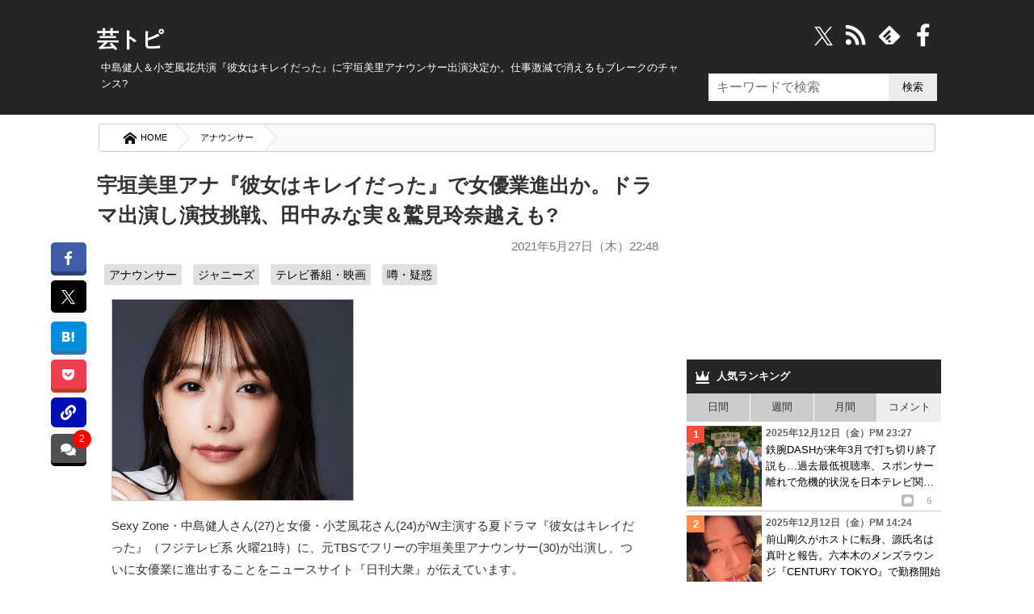

--- FILE ---
content_type: text/html; charset=UTF-8
request_url: https://geitopi.com/%E3%82%A2%E3%83%8A%E3%82%A6%E3%83%B3%E3%82%B5%E3%83%BC/%E5%AE%87%E5%9E%A3%E7%BE%8E%E9%87%8C%E3%82%A2%E3%83%8A%E3%80%8E%E5%BD%BC%E5%A5%B3%E3%81%AF%E3%82%AD%E3%83%AC%E3%82%A4%E3%81%A0%E3%81%A3%E3%81%9F%E3%80%8F%E3%81%A7%E5%A5%B3%E5%84%AA%E6%A5%AD%E9%80%B2/
body_size: 46475
content:
<!DOCTYPE html><html xmlns="//www.w3.org/1999/xhtml" dir="ltr" xml:lang="ja" lang="ja" xmlns:og="//ogp.me/ns#" xmlns:fb="//www.facebook.com/2008/fbml" itemscope="itemscope" itemtype="//schema.org/"><head prefix="og: https://ogp.me/ns# fb: https://ogp.me/ns/fb# article: https://ogp.me/ns/article#"><meta http-equiv="Content-Type" content="text/html; charset=UTF-8" /><style media="all">@charset "UTF-8";body,div,ol,ul,li,h1,h2,h3,h4,h5,h6,pre,form,fieldset,input,p,blockquote{margin:0;padding:0}address,caption,cite,code,dfn,var,h1,h2,h3,h4,h5,h6{font-style:normal;font-weight:400}h1,h2,h3,h4,h5,h6,small{font-size:100%;font-weight:400}fieldset,img,abbr{border:0}caption{text-align:left}q{quotes:none}q:before,q:after{content:'';content:none}a{text-decoration:none}a:hover,a:active{outline:0}img{border:0;vertical-align:bottom;-ms-interpolation-mode:bicubic}b,strong{font-weight:700}div{word-wrap:break-word}sub,sup{position:relative;line-height:0;vertical-align:baseline;font-size:75%}sup{top:-.5em}sub{bottom:-.25em}pre,code{font-size:1em;font-family:sans-serif}pre{overflow:auto;white-space:pre-wrap;word-wrap:break-word}form{margin:0}button,input,select,textarea,optgroup,option{margin:0;font-family:sans-serif;font-size:100%;vertical-align:baseline}* html button,* html input,* html select,* html textarea{vertical-align:middle}*+html button,*+html input,*+html select,*+html textarea{vertical-align:middle}button,input{line-height:normal}* html button,* html input{overflow:visible}*+html button,*+html input{overflow:visible}textarea{overflow:auto;vertical-align:top}input[type=text],textarea{padding:7px;font-size:16px}button,input[type=button],input[type=reset],input[type=submit]{-webkit-appearance:none;background:#ececec}button::-moz-focus-inner,input::-moz-focus-inner{margin:0;padding:0;border:0}body{font-family:'ヒラギノ角ゴ Pro W3','Hiragino Kaku Gothic Pro','メイリオ',Meiryo,'ＭＳ Ｐゴシック',sans-serif;font-size:70%;font-style:normal;line-height:1.5}table{width:100%;border-collapse:separate;border-spacing:0;table-layout:fixed;word-break:break-all;word-wrap:break-word}* html table{border-collapse:collapse}*+html table{border-collapse:collapse}hr{clear:both;height:1px;margin:0 0 1.5em;padding:0;border:0;border-top:1px solid #ccc;color:#ccc;font-size:1;line-height:1.0}* html hr{margin:0 0 1.2em}*+html hr{margin:0 0 1.2em}html,body{width:100%}html{overflow-y:scroll}#container{background:#252525}* html #container{background:#252525}body{color:#333}a{text-decoration:underline}a:link,a:visited{color:#00b}a:hover,a:active{color:#f60}#top{position:absolute;top:0;font-size:1.2em}#top-in{position:relative;padding:5px 0}#top-menu{text-align:right}#top-menu li{display:inline;margin-left:1em}#top-menu li a{padding-left:12px;background:url(/wp-content/themes/news/images/icon/icon-arrow03.png) left center no-repeat}#top-menu li a:link,#top-menu li a:visited{color:#fff}#top-menu li a:hover,#top-menu li a:active{color:#f60}#header{color:#fff;font-size:1.2em;min-height:117px}#header-in{padding:.3em 0 10px;position:relative}#header #header-title{float:left;width:70%}#header-sub{float:right;width:27%}.header-logo a{text-decoration:none}.header-logo a:link,.header-logo a:visited{color:#fff}.header-logo a:hover,.header-logo a:active{color:#f60}.movie_title:before{content:"■"}.movie{position:relative;padding-bottom:56.25%;height:0;overflow:hidden;margin-bottom:.8em}.movie iframe{position:absolute;top:0;left:0;width:100%;height:100%}.notice{font-size:.81em;color:#878787;display:block;margin:-3px 0 -7px}.notice:before{content:"※";margin-right:2px}#header-text p{padding:3px 18px 0;line-height:1.3em}#main-contents #submit,#reply-submit{padding:1em;width:100%;box-sizing:border-box;border:0;box-shadow:0 4px 0 #dadada;border-radius:4px;cursor:pointer;color:#000;background:#e5e5e5}#submit:hover{opacity:.8}.widget_searchform input{min-height:34px;box-sizing:border-box;border:0;min-width:60px}input[type=search]{width:223px;font-size:16px;padding:5px 10px;background:#fff;float:left}.contents .searchform{padding:0 15px}.contents input{height:38px;width:350px}.contents input[type=submit]{width:70px;border:0;background:#000;color:#fff}.searchform.overlay input[type=submit],#overlay,#wpstats,#header .icon-search,.Search_clearBtn,.widget_searchform .Search_cancelBtn,.comment-subscription-form,#header .icon-crown,#footer.is-fixed .text,#page-top,.disnon{display:none}.article p:first-child img{max-width:300px;height:auto}.post-cat a{text-decoration:none;background:#e0e0e0;padding:4px 6px;color:#000;border-radius:3px;display:inline-block;margin:5px 0 0;line-height:1.3em}.post-cat a:hover{background:#444;color:#fff}.post-cat{font-size:.9em;padding:0 .1em 0 1em}.post-head h2.post-title{order:1}.post-head .post-date{order:2}.post-head .post-cat{order:3}button,#overlay{cursor:pointer}li{list-style:none}i{font-style:normal}.movie-wrap{padding:0 13px}#container,#top,#header,#main,#footer,.copyright{margin:auto;width:100%;min-width:1050px}#top-in,#header-in,#main-in,#footer-in,.copyright p{width:1050px;margin:auto}#sidebar{width:30%;float:right;position:relative}#main-and-sub{width:66.9%}#main-and-sub{float:left}*{letter-spacing:0}.entry a,.post .google-auto-placed{border-bottom:1px solid #ccc}.entry a{display:block;text-decoration:none;color:#000;position:relative;padding:10px 0}.entry a:hover{background-color:#ececec;opacity:1.0}.entry a:hover img{filter:alpha(opacity=75);-moz-opacity:.75;opacity:.75}.sns{border-top:dashed #ccc 1px;padding:11px 0 0 15px;position:absolute;bottom:12px;right:0;width:63%}.sns b{margin-right:50px}#social_box{margin:0 .8em 1.5em -4em;position:fixed;top:300px;z-index:1}.count{margin:0 0 0 22px;font-size:125%;font-weight:700;vertical-align:middle;line-height:0}.sns.icon-right-double:after{position:absolute;bottom:0;right:13px;font-size:23px;filter:alpha(opacity=20);opacity:.2;-webkit-transition:.3s ease;-moz-transition:.3s ease;-o-transition:.3s ease;transition:.3s ease}.entry a:hover .sns.icon-right-double:after{right:5px;filter:alpha(opacity=100);opacity:1}button.icon-link{position:relative;padding:9px 8.5px;background:#000fb4;color:#fff;border-bottom:3px solid #000fb4;border-radius:6px;border:0}.copyUrlTxt{position:absolute;top:-15px;background:#000;color:#fff;font-size:.88em;padding:6px;border-radius:6px;width:125px;opacity:.9;display:none}.urlCopyTxt{font-size:80%;margin:0 0 0 2px}.single_bottom_sns button{margin:0 0 0 5px;padding:10px 0;width:100%;box-shadow:0 5px 0 #00235f}.single_bottom_sns button.icon-link:before{font-size:1em}.single_bottom_sns .copyUrlTxt{top:-60px;left:-5px}.single_bottom_sns .copyUrlTxt:before{content:'';position:absolute;top:100%;left:50%;margin-left:-7px;border:7px solid transparent;border-top:7px solid #000}#container .sns .icon-share:before{font-size:10px;width:15px;height:15px;display:inline-block;border-radius:3px;background:#bbb;color:#fff;line-height:15px}.entry .sns .tw:before,.entry .sns .fb:before{font-size:20px}.cm.icon-comment:before{font-size:11px;background:#000;color:#fff;border-radius:3px;-webkit-border-radius:3px;-moz-border-radius:3px;width:17px;height:17px;line-height:18px;display:inline-block}#sidebar b{margin:0 0 0 11px;font-size:12px;color:#bbb}#sidebar .sns{bottom:0;right:0;padding:0 0 3px;border:0;text-align:right;width:70%}#sidebar .sns .count{font-size:12px;margin:0 11px;line-height:18px;display:inline}.contents.widget-conts.widget_recent_entries b:before{font-size:16px}#sidebar .cm:before{background:#bbb;font-size:10px;width:15px;height:15px;line-height:15px;display:inline-block}.widget_recent_entrie li{display:-webkit-inline-box}.contents.widget-conts.widget_recent_entries h4{-webkit-box-orient:vertical;display:-webkit-box;-webkit-line-clamp:3;overflow:hidden}.article p:nth-child(1){/zoom:1}.article p:nth-child(1):after{content:'';display:block;clear:both;height:0}#main-contents .post .entry:first-child a{border-top:1px solid #ccc}#footer-navi-inner{width:1050px;margin:0 auto;padding:5px 0 25px;position:relative}#footer-navi li{margin:0 10px 0 20px;border:0}#footer-navi a{color:#fff;text-decoration:none;font-size:1.2em;line-height:1.7em}.post-data{color:#666;font-size:1.35em}.post-data.icon-calendar:before{font-size:.95em;margin-right:10px;vertical-align:unset}#container{position:relative;padding-top:25px}#header .header-logo{margin-bottom:.2em;font-size:2em;margin-left:.2em;font-weight:900}#header h1{padding:0 10px;font-size:1em}#main{background-color:#fff}#main-in{background-color:#fff;padding-top:1em;padding-bottom:1em}.widget_searchform{position:absolute;right:5px;top:-100px}.widget_searchform.home{top:-59px}.widget_searchform.archive{top:-100px}.widget_searchform.single{top:-104px}#header .search{width:200px}#header input[type=submit]{width:60px}#breadcrumbs{background:#f9f9f9;border-radius:3px;overflow:hidden;border:solid 1px #ccc;margin:0 7px 7px;box-sizing:border-box}#breadcrumbs li{float:left}#breadcrumbs li a{padding:8px 1em 8px 30px;float:left;text-decoration:none;color:#000;position:relative;background:#fff;font-size:1.02em}#breadcrumbs a:after,#breadcrumbs a:before{content:"";position:absolute;top:50%;margin-top:-1.55em;border-top:1.5em solid transparent;border-bottom:1.65em solid transparent;border-left:1.5em solid;right:-1.4em}#breadcrumbs a:after{border-left-color:#fff;z-index:3}#breadcrumbs a:before{border-left-color:#d6d6d6;right:-1.5em;z-index:2}#breadcrumbs strong{padding:.7em 1em .7em 2.5em;color:#fff;display:block}#breadcrumbs img{margin-right:0}#main-contents{font-size:1.38em}#main-contents .contents{padding:0 10px 1em}#main-contents .kiji_title{font-size:1.42em;margin-top:4px;padding:0}.post-date{text-align:right;margin:.6em .2em .4em;font-size:.95em;color:#777}#main-contents h2{padding:16px 5px 0;font-size:1.6em;font-weight:700;position:relative}* html #main-contents h2{background:#252525}#main-contents h2 a:link,#main-contents h2 a:visited{color:#000;text-decoration:none}#main-contents h2 a:hover,#main-contents h2 a:active{color:#f60}#main-contents h2.img-title{margin:0 0 1.5em;padding:0;border:0;background:0 0}#main-contents h3{margin:0;padding:.6em;font-size:1.143em;font-weight:700;background:#efefef}#main-contents h3 a:link,#main-contents h3 a:visited{color:#333}#main-contents h3 a:hover,#main-contents h3 a:active{color:#f60}#main-contents h3.img-title{margin:0 0 1.5em;padding:0;border:0;background:0 0}#main-contents h4{padding:.8em;border:1px solid #8e8e8e;font-weight:700}#main-contents h4 a:link,#main-contents h4 a:visited{color:#333}#main-contents h4 a:hover,#main-contents h4 a:active{color:#f60}#main-contents h4.img-title{margin:0 0 1.5em;padding:0;border:0;background:0 0}#main-contents h5{margin:0 0 1.5em;padding:0 .8em .5em;border-bottom:2px solid #414141;font-weight:700}#main-contents h5.img-title{margin:0 0 1.5em;padding:0;border:0;background:0 0}#main-contents h5 a:link,#main-contents h5 a:visited{color:#333}#main-contents h5 a:hover,#main-contents h5 a:active{color:#f60}#main-contents p{margin:1.1em 13px;line-height:1.8em}#main-contents ul,#main-contents ol{margin:0 .8em 0 1.7em;padding:0}#main-contents li{margin-bottom:.5em;line-height:1.5em}#main-contents blockquote{overflow:auto;margin:1em 0;padding:.9em 1em .4em 1.3em;border:1px solid #efefef;background:#f8f8f8;color:#444}#main-contents q{margin:0 2px;padding:15px 14px;background:#efefef;display:block}#page-top{position:fixed;z-index:9999;bottom:65px;right:16px}#page-top a{display:block;text-decoration:none}#page-top a:hover{opacity:.9}.sub-column .widget_recent_entries ul ul{padding:0;margin:0}.sub-column .widget_recent_entries ul ul ul{padding:0}.sub-column .widget_recent_entries ul li li{width:95%;margin-bottom:0;padding-left:5%;border:0}.sub-column .widget_recent_entries ul li li a:link,.sub-column .widget_recent_entries ul li li a:visited{padding:6px 10px 6px 15px;border-left:none;background:url(/wp-content/themes/news/images/icon/icon-menu02.png) 2px 12px no-repeat}.sub-column .widget_recent_entries ul li li a:active,.sub-column .widget_recent_entries ul li li a:hover{background:url(/wp-content/themes/news/images/icon/icon-menu02.png) 2px 12px no-repeat #fc6}.sub-column .rss-date,.sub-column cite{display:block;margin:.5em 0}.most_foot_ads{margin:-10px auto 0;text-align:center;background:#f9f9f9;padding:14px 0}.ads_content_unit{max-width:800px;margin:auto;padding:0 15px;width:100%;box-sizing:border-box}#main-contents .post-tag{margin-top:10px;padding:.8em;background-color:#cfcfcf}#main-contents .post-tag li{display:inline;margin:0 8px}#main-contents .sb{text-align:right}#main-contents .trackback-url{width:70%}#main-contents p textarea{box-sizing:border-box;width:80%;height:130px;min-height:130px;overflow:hidden}#main-contents #author,#main-contents #email,#main-contents #url{width:50%;padding:.3em}#main-contents .comment-body em{font-weight:700}#main-contents .commentlist,#main-contents .commentlist ul{margin-right:0!important;margin-left:0!important;padding:0;font-size:93%}#main-contents .commentlist{padding:0 8px}#main-contents .commentlist li{padding:13px 8px 0;margin:0;border-bottom:1px solid #ccc}#main-contents .commentlist li:last-child{border:0}#main-contents .commentlist li li{margin-top:10px;margin-bottom:0;padding-top:10px;padding-bottom:0;border-top:1px solid #ccc;border-bottom:none}.ip{font-size:.95em}#main-contents,#main-contents{margin-bottom:1em}#main-contents .reply{clear:both}#main-contents .reply a{padding-left:22px;background:url(/wp-content/themes/news/images/icon/icon-arrow_r.png) 0 1px no-repeat}#main-contents .cont-menu-wp{background:#f0f1f3;padding:20px 10px;margin:15px 0 0}.cont-menu-wp a{font-weight:700;text-decoration:none;color:#000}.cont-menu-wp a:hover{text-decoration:underline}#main-contents .cont-menu-wp:after{content:'';display:block;clear:both;height:0}#main-contents .cont-menu-wp ul,#main-contents .cont-menu-wp li{margin:0}.nav-prev{float:right}.nav-next{float:left}#top-in:after,#header-in:after,#main-in:after,#main-and-sub:after,.contents:after,.box-wrap:after,#footer-in:after,#main-contents .sb:after,.clearfix:after{content:'';display:block;clear:both;height:0}#top-in,#header-in,#main-in,#main-and-sub,.contents,#footer-in,#main-contents .sb,.clearfix{/zoom:1}#social-button{float:right}#main-contents ul.children{font-size:1em}#main-contents .commentlist ul.children li{border-top:1px solid #ccc;border-left:4px solid #606060;padding:0 0 0 6px}#similar_posts h3{background:#252525;color:#fff;margin:5px 0 0;font-size:1em;padding:.8em}#similar_posts a{text-decoration:none;display:inline-block}#similar_posts_list .kanren-date{color:#555;font-size:.9em}#similar_posts li{border-bottom:1px dashed #ccc;padding:6px 0;margin:0 2px}#similar_posts .icon-th-list:before{margin-right:7px}.commentnumber{float:left;margin-right:7px}div.feature{background-color:#f8f8f8;border:1px solid #eee;padding:15px 20px 10px;margin-left:15px}#main-contents ul.feature,#main-contents ol.feature{background-color:#f1f1f1;padding:20px 44px 10px;margin-left:20px}.wp-post-image{float:left;margin:0 8px 0 4px}.attachment-90x103{height:95px}.attachment-230x200{margin-right:15px}.recentcomments even{margin-bottom:30px}.blogrank,.rankbanner{border-bottom:1px solid #ccc}.blogrank img{margin-right:5px;float:left;width:94px;height:96px}.blogrank p{padding-top:40px;padding-bottom:35px}.rankbanner:hover{background:#ececec}#similar_posts_list .wp-post-image{width:80px;height:80px}.rankbanner img{float:left;margin-right:7px}.rankbanner a{display:block;color:#000;text-decoration:none}.rankbanner span{background:red;color:#fff;font-weight:800;padding:0 5px;font-size:.9em}.entry a wp-post-image{height:191px}#main .entry a .newpost:after{content:"NEW";font-family:unset;font-size:17px;width:50px;position:absolute;top:0;right:-3px;background:#d50303;color:#fff;height:0;line-height:0;padding:0 10px;border-style:solid;border-width:14px 0 12px 14px;border-color:transparent transparent transparent #fff}#main .entry a:hover .newpost:after{border-width:14px 0 12px 14px;border-color:transparent transparent transparent #eaeaea}#next_prev_link p{width:47%;margin:0}.prev_post,.prev_txt{float:left}.next_post,.next_txt{float:right}#next_prev_link b{line-height:.8em;display:block;margin:0 0 5px}.next_post b{text-align:right}#next_prev_link img{width:100px;height:100px}.prev_post img{float:left;margin-right:5px}.next_post img{float:right;margin:0 5px}#next_prev_link a{display:block;text-decoration:none;color:#000;height:100px;position:relative;box-sizing:border-box}#next_prev_link a:hover{background:#ececec;filter:alpha(opacity=70);opacity:.7;-moz-opacity:.7}#next_prev_link a span{display:-webkit-box;-webkit-line-clamp:4;overflow:hidden;-webkit-box-orient:vertical}#post_bottom{padding-top:10px;font-size:14px;border-top:1px dashed #ccc;padding-bottom:10px;margin-top:30px}#popular{margin-bottom:0}.recent_entries_more{text-align:right;margin:10px}#social-button i:before{color:#fff;margin-right:8px;float:right;font-size:28px;width:28px}#social-button i:hover{color:#ececec}@font-face{font-family:'iconfonts';src:url('/wp-content/themes/news/fonts/font.eot?clu9x5');src:url('/wp-content/themes/news/fonts/font.eot?clu9x5#iefix') format('embedded-opentype'),url('/wp-content/themes/news/fonts/font.ttf?clu9x5') format('truetype'),url('/wp-content/themes/news/fonts/font.woff?clu9x5') format('woff'),url('/wp-content/themes/news/fonts/font.svg?clu9x5#iconfonts') format('svg');font-weight:400;font-style:normal;font-display:swap}[class^=icon-]:after,[class*=" icon-"]:after,[class^=icon-]:before,[class*=" icon-"]:before,#content blockquote:before,#content blockquote:after,.entry ul li:before,.widget_categories li ul li a:before,span:after,b:after,blockquote:before,#category_list a:after,#recentcomments li:before,#category_list a:after,#footer.is-fixed li a:after{font-family:'iconfonts';speak:none;font-style:normal;font-weight:400;text-transform:none;font-variant:normal;line-height:1;vertical-align:middle;display:inline;margin:0 .2em;text-align:center;font-size:121%;-webkit-font-smoothing:antialiased;-moz-osx-font-smoothing:grayscale}.icon-right-double:after{content:"\e900"}.icon-left-open-b:before{content:"\e901"}.icon-right-open-b:after{content:"\e902"}.icon-left:before{content:"\e905"}.icon-right:after{content:"\e906"}.icon-calendar:before{content:"\e907"}.icon-clock:before{content:"\e908"}.icon-comment:before{content:"\e909"}.icon-comment-alt:before{content:"\e90a"}.icon-comment-alt-regular:before{content:"\e90b"}.icon-comment-regular:before{content:"\e90c"}.icon-comments:before{content:"\e90d"}.icon-comments-regular:before{content:"\e90e"}.icon-external-link:before{content:"\e910"}.icon-facebook:before{content:"\e911"}.icon-facebook-rect:before{content:"\e912"}.icon-feedly:before{content:"\e913"}.icon-folder-open:before{content:"\e914"}.icon-hatebu:before{content:"\e915"}.icon-crown:before{content:"\e916";font-size:128%}.icon-rss:before{content:"\e922";font-size:128%}.icon-tags:before{content:"\e917";color:#5a5a5a}.icon-line:before{content:"\e919"}.icon-link:before{content:"\e91a"}.icon-th-list:before{content:"\e91b"}.icon-pencil:before{content:"\e91c";font-size:1.02em}.icon-play:before{content:"\e91d"}.icon-pocket:before{content:"\e91e"}.icon-quote-left:before{content:"\e91f"}.icon-quote-right:after{content:"\e920"}.icon-reply:before{content:"\e921"}.icon-search:before{content:"\e923"}.icon-share:before{content:"\e924"}.icon-share-android:before{content:"\e925"}.icon-share-android-square:before{content:"\e926"}.icon-share-square:before{content:"\e927"}.icon-thumbs-down-regular:before{content:"\e928"}.icon-thumbs-down:before{content:"\e929"}.icon-thumbs-up-regular:before{content:"\e92a"}.icon-thumbs-up:before{content:"\e92b"}.icon-cross:before{content:"\e92c"}.icon-twitter:before{content:"\e92d"}.icon-twitter-square:before{content:"\e92e"}.icon-home:before{content:"\e92f"}.icon-spinner:before{content:"\e97a"}.icon-up-bold:before{content:"\ea32"}a.icon-x{margin:0 5px}a.icon-x svg{width:31px;height:31px;color:#fff;vertical-align:middle}.ft_tw_bt a.icon-x svg{width:23px;height:23px;margin:0 6px 0 0}.ft_tw_bt a.icon-x{padding:7px 17px 4px 11px}#recentcomments li:before{content:'\e91d';color:#999;font-size:12px;margin:0 6px 0 0}blockquote:before{content:"\e91f";color:#dadada;font-size:2.5em;position:relative;top:11px;left:-22px;opacity:.5;line-height:0}.nav-next .icon-left-circled:before{content:"\e903";font-size:100%;margin:0 7px 0 0}.nav-prev .icon-right-circled:after{content:"\e904";font-size:100%;margin:0 0 0 7px}#category_list a:after,#footer.is-fixed ul li a:after{content:"\e902"}.nav-prev .icon-right-open-b:after{content:"\e902";font-size:100%}.icon-up-bold:before{content:"\ea32";font-size:35px;color:#fff;background:#00000094;padding:9px;border-radius:9px;display:inline-block}#comments .icon-comments:before,.icon-pencil:before{margin:0 8px 0 .2em}.next_prev_txt i:before,.next_prev_txt i:after{font-size:17px}#breadcrumbs .icon-home:before{font-size:16px;margin:0 5px 0 0}a.icon-line{background:#4ecd00;box-shadow:0 5px 0 #41a205;margin-right:0!important}.noteline{display:inline!important;padding-bottom:.3em!important;border-bottom:1px dashed #7070ba!important;line-height:2.1em!important}.ime-active{ime-mode:active}.ime-inactive{ime-mode:inactive}.ime-disabled{ime-mode:disabled}#main-contents .footer-rank h3{background:#252525;color:#fff;padding:13px;font-size:1em;margin-bottom:10px}.footer-rank{margin:0 10px}.footer-rank img{float:none;margin:5px auto}.footer-rank a{color:#000;text-decoration:none;display:block;height:255px;overflow:hidden}.footer-rank li{float:left;width:31%;padding:0 7px;height:auto;min-height:255px}.footer-rank li:hover{background:#ececec}.footer-rank li:hover a{color:#00b}.footer-rank ol{margin:0!important;margin-left:5px!important}.com_bt.icon-comments.balloon{background:#404040e8;box-shadow:0 4px 0 #000;position:relative}.page-comments a:hover .balloon{background:#ffd900}.single_bottom_sns{margin-bottom:15px;border-bottom:1px dashed #ccc;padding:7px 0 15px}.pk_bt{background:#f03e51;box-shadow:0 5px 0 #c0392b}#container .comments_number3,.comments_number2{position:absolute;background:red;box-sizing:border-box;display:inline-block;text-align:center;border-radius:50%;-webkit-border-radius:50%;-moz-border-radius:50%;color:#fff}#container .comments_number3{top:-5px;right:-6px;font-size:12px;min-width:23px;min-height:23px}#main-contents .single_bottom_sns ul,#social_box ul{margin:0}#social_box a{border-radius:5px;text-decoration:none;display:block;color:#fff;padding:11px 12px 9px;font-size:.9em;margin-bottom:.8em}#social_box a:before{display:block;margin:0 auto}#social_box li a:hover{opacity:.7}#social_box .icon-hb{display:block;margin:0;line-height:1.1;font-size:1.1em}.single_bottom_sns li{width:20%;float:left}.single_bottom_sns a{font-size:80%;display:block;padding:10px 0;color:#fff;border-radius:6px;text-align:center;text-decoration:none;margin:0 0 0 5px}a.tw_bt{background:#000;text-align:center}#social_box a.tw_bt{padding:8px 9px 8px!important}.single_bottom_sns .tw_bt{box-shadow:0 5px 0 #000}.tw_bt svg{width:23px;height:23px;vertical-align:middle}.single_bottom_sns li:first-child{margin:0}.single_bottom_sns li:before{magin:0 6px 0 0}.single_bottom_sns li a:hover,.single_bottom_sns li button:hover{-webkit-transform:translate3d(0px,5px,1px);-moz-transform:translate3d(0px,5px,1px);transform:translate3d(0px,5px,1px);box-shadow:none}#container .tb{display:none!important}#container .sp{display:none!important}.fLeft{float:left}.fRight{float:right}ul#similar_posts_list{margin:0}#similar_posts_list .wp-post-image{width:80px;height:80px}span.source{display:block;text-align:right;font-size:.8em;color:#777;margin-top:15px}#main-contents table{margin-bottom:1.5em;padding:0;border-top:1px solid #959595;border-left:1px solid #959595}#main-contents th,#main-contents td{padding:.5em;border-right:1px solid #959595;border-bottom:1px solid #959595}#main-contents th{background-color:#a6a6a6;color:#fff;font-weight:700;text-align:left}#main-contents .text-field{width:90%}#sub-contents,#sidebar,#sub-contents dd{margin:0;padding:0}.sub-column table caption{font-weight:700;text-align:center}.sub-column table{width:90%;margin:auto;margin-bottom:1.5em;padding:0;border-top:1px solid #959595;border-left:1px solid #959595}.sub-column table th,.sub-column table td{padding:.5em .2em;border-right:1px solid #959595;border-bottom:1px solid #959595}.sub-column table th{background:#a6a6a6;color:#fff;font-weight:700;text-align:center}.sub-column table#wp-calendar tbody td{text-align:center}.sub-column table#wp-calendar tfoot td{border-right:none}.sub-column table#wp-calendar tfoot td#next{border-right:1px solid #959595;text-align:right}.sub-column table#wp-calendar tbody td a{display:block}.sub-column .side-menu{margin:0}.sub-column .side-menu li a{display:block;padding:12px 10px 12px 20px;background:url(/wp-content/themes/news/images/icon/icon-arrow_r.png) 2px 15px no-repeat}.sub-column .side-menu li a:active,.sub-column .side-menu li a:hover{background-color:#fc6;color:#fff}.sub-column .side-menu ul{padding:0;margin:0}.sub-column .side-menu ul ul{padding:0}.sub-column .side-menu li li{width:95%;margin-bottom:0;padding-left:5%;border:0}.sub-column .side-menu li li a:link,.sub-column .side-menu li li a:visited{padding:6px 10px 6px 15px;border-left:none;background:url(/wp-content/themes/news/images/icon/icon-menu02.png) 2px 12px no-repeat}.sub-column .side-menu li li a:active,.sub-column .side-menu li li a:hover{background:url(/wp-content/themes/news/images/icon/icon-menu02.png) 2px 12px no-repeat #fc6}.side-post-data{display:block;margin-bottom:2px;font-size:12px;font-weight:700;color:#666}.cut{margin-left:5px}.copyright{padding:25px 0 10px;background:#252525;color:#fff;font-size:1.2em;text-align:center}* html .copyright{background:#252525}.copyright a{color:#fff;text-decoration:none}.comments{background:#252525;color:#fff;margin:0;padding:12px;font-size:1.1;font-weight:900}.comments.icon-comments{margin:5px 0 0}.comments.icon-comments a{float:right;color:#fff}#scroll{position:relative;overflow:auto;max-height:800px}.scroll-botton{text-align:center;background:#ececec}.scroll-botton a{text-decoration:none;color:#000;padding:0 5px;font-size:1.2em;display:inline-block}.comment-author{float:left;margin-right:7px}cite.fn,.says{font-weight:900}.commentmetadata{margin-bottom:.4em;font-size:.85em}#head-menu{margin:-11px -4px 0;background-color:##333}#head-menu ul{float:left;margin:0;padding:0;width:100%;border-bottom:1px solid #666;background-color:#2b2b2b}#head-menu li{padding:0;margin:0;float:left;width:19.7%;border-right:1px solid #666}#head-menu li:last-child{border-right:0}#head-menu a{display:block;border:0;font-size:x-small;padding:2px 0;text-decoration:none;color:#fff;text-align:center;font-weight:700}#head-menu a:hover{display:block;text-decoration:underline}#recent_comment{margin:-40px 0}.popular-posts a{padding:5px 0;text-decoration:none;color:#000;display:inline-block}.blogrank a{display:block}.content_wrap li:hover,.widget_recent_entries li a:hover{background:#ececec;opacity:.8}.blogrank a,.rankbanner a{padding:5px}#tab li{background:#ccc;padding:7.5px 0;float:left;border-right:1px solid #fff;cursor:pointer;text-align:center;width:25%;box-sizing:border-box;-webkit-box-sizing:border-box;-moz-box-sizing:border-box;-o-box-sizing:border-box;-ms-box-sizing:border-box}#tab li:last-child{border:0}#tab li.select{background:#eee}#main-contents ul.reference_movie{background:#fafafa;border:1px solid #ddd;padding:14px 15px 5px;margin:0 15px}#main-contents ul.reference_article{background:#fafafa;border:1px solid #ddd;padding:10px 15px 8px;margin:1px 15px 8px}#main-contents ul.reference_movie li{padding:3px 5px}#main-contents ul.reference_article li{margin:1px 0 0 5px;padding:3px 5px}#main-contents ul.reference_movie li:before{content:"※";margin:5px}#main-contents ul.reference_article a{font-size:.95em}#main-contents ul.reference_movie:before{content:"参考動画";display:inline-block;margin:0 9px 6px}#main-contents ul.reference_article:before{content:"参考記事";display:inline-block;margin:5px 5px 0}#popular .wpp-list li{width:100%;float:none;clear:both;position:relative;border-bottom:1px solid #ccc}#popular .wpp-list li span{display:-webkit-box;overflow:hidden;-webkit-line-clamp:3;-webkit-box-orient:vertical}.wpp-thumbnail{display:inline;float:left;margin:0 5px 0 0;border:0;width:93px;height:100px}.post-stats{font-size:9px;font-weight:700}.wpp-author{font-style:italic}.wpp-date{display:block;clear:right}#popular .wpp-list li:before{position:absolute;width:22px;height:21px;top:5px;left:0;text-align:center;line-height:1.7em;background:#696969;color:#fff;content:counter(popular-item);counter-increment:popular-item;font-weight:700;z-index:2}#popular .wpp-list{counter-reset:popular-item}#popular .wpp-list li:nth-child(1):before{background:#ff4b3a}#popular .wpp-list li:nth-child(2):before{background:#ff8c49}#popular .wpp-list li:nth-child(3):before{background:#ffbf2e}#popular .wpp-list i.icon-comment:before{color:red}#popular .wpp-list i.icon-comment{margin-top:-3px;display:block}#main-contents .net-comments{margin:-5px 1.2em 0}#main-contents .net-comments li{font-size:.95em;font-weight:900;line-height:1.8em;background:#eff4ff;border-radius:10px;padding:9px 14px;margin:8px;position:relative;z-index:2}.net-comments li:after{content:"";margin-top:-10px;position:absolute;left:-16px;top:46%;border:9px solid transparent;border-style:solid;border-color:#eff4ff transparent;border-width:15px 0 0 20px;z-index:1}.twitter-tweet{margin:0 13px}#sub-contents .sub-contents-btn,#sidebar .sidebar-btn{display:none!important}.sub-column{font-size:1.2em}.sub-column .contents{margin-bottom:5px}.sub-column hr{clear:both}.sub-column h3{padding:.8em;background:#252525;color:#fff;font-weight:700}* html .sub-column h3{background:#252525}.sub-column h3:before{margin:0 9px 0 0}#main-contents .sb{width:100%;margin:0;padding:0}#main-contents .sb li{display:inline-block;margin-right:5px;vertical-align:top}* html #main-contents .sb li{float:left;width:130px}*+html #main-contents .sb li{display:inline}#main iframe.twitter-share-button{width:65px!important}.archive-title{margin:5px 0 10px;padding:1em;border:1px solid #333;border-left:5px solid #333;font-weight:700}.widget_categories a{display:block;padding:10px;text-decoration:none;color:#000}.widget_categories a:hover{background:#ececec;font-weight:700}.widget_categories{margin:5px 0 10px}#category_list li{border-bottom:1px solid #ccc;position:relative}#category_list li a:after,#footer.is-fixed li a:after{position:absolute;right:7px;top:50%;font-size:10px;color:#bbb;line-height:0;font-size:15px}.sub-column .widget-conts ul{margin:0}#recentcomments li{padding:6px 6px 0}.sub-column .widget_recent_entries ul li a{display:block;padding:12px 10px 12px 20px;background:url(/wp-content/themes/news/images/icon/icon-arrow_r.png) 2px 15px no-repeat}.sub-column .side-menu li a{display:block;padding:12px 10px 12px 20px;background:url(/wp-content/themes/news/images/icon/icon-arrow_r.png) 2px 15px no-repeat}.sub-column .widget-conts ul li li{padding:6px 10px 6px 15px;border-left:none;background:url(/wp-content/themes/news/images/icon/icon-menu02.png) 2px 12px no-repeat}.sub-column .widget_recent_entries ul li,.sub-column .widget_recent_entries ul li li{padding:0;background:0 0}.sub-column .widget_recent_entries ul li a:active,.sub-column .widget_recent_entries ul li a:hover:active:hover{background-color:#fc6;color:#fff}.widget_recent_entries img{width:93px;height:100px;margin:0 5px 0 0}.widget_recent_entries h4{font-size:1.05em}.widget_recent_entries li a{position:relative;font-size:.9em;color:#000;text-decoration:none;display:block;padding:4px 0;border-bottom:1px solid #ccc}.widget_recent_entries li .new:before{content:"NEW";font-size:.95em;position:absolute;background:#f35252;color:#fff;transform:rotate(-20deg);-webkit-transform:rotate(-20deg);left:-4px;top:8px;line-height:0;padding:9px 9px 7px}span.bold{font-weight:700}.navigation{text-align:center}.page-numbers{font-size:1.1em;margin:5px;padding:7px}#commentform{margin:25px 10px 0}#commentbox{padding:5px 10px}#reference-source{border:1px solid #ececec;background:#f9f9f9;margin:10px 0 0;padding:10px 20px}#reference-source ul{margin-top:2px}#reference-source ul li{font-size:.88em;color:#333;list-style:disc}#reference-source .icon-quote-right:before{color:#5a5a5a;margin-right:8px;font-size:1.2em}ol.bold{font-weight:900}ol.ranking li{line-height:1.3em!important}.sprite{background-image:url("/wp-content/themes/news/images/sprite.png");background-repeat:no-repeat;display:block}.sprite-ban_fb{width:100px;height:20px;background-position:-3px -3px;margin:0 auto 10px}.sprite-qr{width:148px;height:148px;background-position:-109px -3px;margin:0 auto}.sprite-single_sns_tw{width:135px;height:30px;background-position:-3px -157px;margin:0 auto 6px}.fb_bt{background:#415daa;box-shadow:0 5px 0 #2c4373}.hb_bt{background:#008fde;box-shadow:0 5px 0 #3a70b4}.gp_bt{background:#db4a39;box-shadow:0 5px 0 #ad3a2d}.icon-hb{font-weight:900;margin-right:5px}.cls_vote_area{text-align:right}.cls_yes_btn{margin-right:8px}.cls_yes_btn_lbl{color:red}.cls_no_btn_lbl{color:blue}.cls_vote_area label{font-weight:600;margin-left:5px;font-size:.9em;cursor:pointer}.cls_vote_area button{padding:4px 11px;border-radius:3px;-moz-border-radius:3px;-webkit-border-radius:3px;background:-webkit-gradient(linear,0 0,0 100%,from(#fefefe),color-stop(.88,#f8f8f8));border:1px solid #b4b4b4;line-height:1;cursor:pointer}.cls_vote_area button:hover{border:1px solid #6b6b6b;background:-webkit-gradient(linear,0 0,0 100%,from(#fff),color-stop(.88,#ececec))}.icon-thumbs-down,.icon-thumbs-up{font-size:.85em;color:#adadad}.red{color:red !important}.blue{color:#00d !important}.green{color:green !important}.yellow{color:#ff0 !important}.navy{color:#1f26a9 !important}.orange{color:#f60 !important}.pink{color:#c69 !important}.purple{color:#609 !important}.olive{color:olive !important}.lime{color:#0f0 !important}.aqua{color:#167fa6 !important}.black{color:#000 !important}.gray{color:#ccc !important}.white{color:#fff !important}#sidebar,.post-head{display:flex;flex-direction:column}.widget_categories{order:4}#popular{order:1}.widget_recent_entries{order:2}.widget_recent_comments{order:3}.side_sns_box{padding:0 5px;order:5}#fixed-item{order:6}.sideTw{background:#ececec;float:left}.sideFb{background:#39599a;float:right}.sideFb,.sideTw{width:100%;margin:5px 0;padding:12px 0}#footer-navi-inner div{float:left;margin:0 25px 0 0}.category-list-box ul{float:left}#footer-navi li:before{color:#989898;content:"•";margin:0 10px 0 0}#footer-navi h5{color:#989898;font-size:1.5em;font-weight:900;margin:16px 12px 8px}#footer-navi-inner #social-button{position:absolute;bottom:0;right:45px;margin:0 5px 0 0}#footer-navi-inner .sprite-qr{width:110px;height:135px;background-position:-77px 27px;background-size:cover;margin:0 auto 25px}#social-button span{display:block;color:#fff;margin:0 0 -22px;font-size:1.15em;text-align:center}.comment-ajax{margin:5px 0}.comment-ajax>div{padding:13px 5px;font-size:1em}.ajax-error{background:#356;color:#fff}.ajax-success{background:#000;color:#fff;text-align:center}.ajax-processing{position:relative;background:#eee;text-align:center;padding:13px}.ajax-processing:before{width:100%;display:block;content:' ';margin:0;padding:0;background:#dc0000;position:absolute;height:3px;left:0;bottom:0;-webkit-animation:fullexpand 1.5s ease-out;z-index:1;animation:fullexpand 1.5s ease-out}@-webkit-keyframes fullexpand{0%{width:0}100%{width:100%}}@keyframes fullexpand{0%{width:0}100%{width:100%}}#foot_info a:before{font-size:1.1em;margin:0 5px 0 0}#sidebar .sns .buzz .count{color:#ff7d7d}#sidebar .sns .buzz:before{background:#ff7d7d}@media screen and (max-width:768px) and (orientation:portrait),screen and (max-width:1023px) and (orientation:landscape){#container .pc{display:none!important}#container .tb{display:block!important}#container .pc_sp{display:none!important}html{overflow-y:scroll;overflow-x:hidden}html,body{width:100%;-webkit-text-size-adjust:100%;-ms-text-size-adjust:100%}#popular{order:1}.widget_recent_entries{order:2}.widget_recent_comments{order:3}.widget_categories{order:4}.widget_searchform{order:5;position:unset;right:unset;top:unset;box-sizing:border-box}#main .searchform{padding:12px 10px 10px}.side_sns_box{order:6;padding:0 10px}#main-contents{margin:0}.sub-column h3{padding:14px .8em;font-size:1.02em}#tab li{padding:11px 0}.popular-posts a,.widget_recent_entries li a,#recentcomments{font-size:1.05em}.widget_categories a{padding:13px 10px}#recentcomments{margin:10px 10px 0}#sub-contents,#sidebar,#main-and-sub,#main-contents{float:none!important;width:100%!important}#header{min-height:unset}#main-in{padding:0 0 1em}#header-sub{position:absolute;top:0;right:0;width:60%}#social-button{position:absolute;top:10px;right:55px}#header .icon-search{color:#fff;display:inline-block;background:#252525;border:0;top:0;right:60px;position:absolute;padding:0;width:50px;height:50px;float:right}#header .icon-search:before{display:inline-block;margin:6px 0 0;font-size:22px}#header .icon-search:after{content:"検索";font-size:10px;display:block;width:100%;margin:3px 0 0}#header .icon-crown:before{display:block;font-size:22px;margin:10px 0 0}#header .icon-crown{display:inline-block;position:absolute;top:0;right:111px;color:#fff;font-size:10px;text-decoration:none;text-align:center;width:50px;height:50px;float:right}#header-menu{position:absolute;right:10px;top:0;float:right;display:inline-block}i{font-style:normal}.openbtn{position:relative;background:#252525;cursor:pointer;width:50px;height:50px;border-radius:5px}.openbtn i{display:inline-block;transition:all .4s;position:absolute;left:14px;height:3.5px;border-radius:5px;background:#fff;width:45%}.openbtn i:nth-of-type(1){top:13px}.openbtn i:nth-of-type(2){top:20px}.openbtn i:nth-of-type(3){top:27px}.openbtn i:nth-of-type(3):after{content:"Menu";position:absolute;top:6px;left:-2.5px;color:#fff;font-size:.6rem;text-transform:uppercase}.openbtn.active{z-index:9998}.openbtn.active i:nth-of-type(1){top:14px;left:18px;transform:translateY(6px) rotate(-45deg);width:30%}.openbtn.active i:nth-of-type(2){opacity:0}.openbtn.active i:nth-of-type(3){top:26px;left:18px;transform:translateY(-6px) rotate(45deg);width:30%}.openbtn.active i:nth-of-type(3):after{content:"Close";transform:translateY(0) rotate(-45deg);top:5px;left:1px}#sidebar .overlay.searchform{position:fixed;top:0;background:#252525;width:100%;z-index:99999;padding:0}#sidebar .overlay form{margin:10px 0 10px 12px;width:73%;display:inline-block;float:left}#sidebar .Search_cancelBtn{float:left;width:23%;font-size:.9em;box-sizing:border-box;background:#252525;border:0;color:#fff;height:40px;margin:10px 0}input[type=search]{padding:5px 10px;height:40px;margin:0;display:block;border-radius:3px 0 0 3px;appearance:none;-webkit-appearance:none;border:2px solid #000;width:80%}#sidebar .overlay input[type=search]{border-radius:3px;width:100%;border:0}input[type=submit]{width:20%;background:#252525;color:#fff;min-height:40px;border-radius:0 3px 3px 0;min-width:unset;border:0}input[type=search]:focus{outline:none}.contents input[type=submit]{width:20%}.contents input{width:80%}#commentbox{padding:0}#breadcrumbs{margin:5px 7px 7px}.lock{position:fixed;width:100%;height:100%;left:0}#footer.is-fixed{position:fixed;transition:all .3s;z-index:2000;height:100vh;overflow:auto}#footer{left:-120%;top:0;width:100%;background:#fff}#footer.panelactive{left:0}#footer-navi .category-list-box,#footer-navi .category-list-box ul{width:100%}#footer.is-fixed li{width:50%;float:left;box-sizing:border-box}#footer .category-list-box ul:last-child li:nth-last-child(-n+2) a{border-bottom:0}#footer #social-button,#footer .category-list-box,#footer-navi h5{display:none}#footer.is-fixed .category-list-box,#footer.is-fixed #social-button,#footer.is-fixed ul,#footer.is-fixed #foot_info ul,#footer.is-fixed h5,#footer.is-fixed li a,#footer .category-list-box a{display:block}#footer.is-fixed #foot_info{background:unset}#footer.is-fixed #foot_info li:first-child:after{content:'';padding:0}#footer.is-fixed h5{color:#fff;background:#252525;margin:0;padding:13px}#footer #social-button{position:unset;text-align:center;margin:15px 0 5px}#footer #social-button i:before{color:#000;float:unset}#footer.is-fixed ul li:nth-child(odd){border-right:1px solid #ccc}#footer.is-fixed .copyright{background:#fff;padding:5px 0 100px;color:#000}#footer.is-fixed a{color:#000}#footer.is-fixed .copyright .block{display:inline}#footer.panelactive #footer-navi-inner-list{position:fixed;z-index:999;width:100%;height:100%;overflow:auto;-webkit-overflow-scrolling:touch}#footer.is-fixed li,#footer.is-fixed #foot_info{text-align:left;padding:0;margin:0}#footer.is-fixed li a{padding:10px;border-bottom:1px solid #ccc;font-size:1.05em;position:relative}#footer a.icon-x svg{color:#000}#overlay.active{position:fixed;background:rgba(0,0,0,.65);width:100%;height:100%;top:0;left:0;z-index:1000;display:unset}.overlay input[type=submit] .new{left:1px;top:8px}.widget_recent_entries li a,.popular-posts a{padding:5px}#header #searchform{margin:7px 10px 0}.sub-column .contents{padding:0}#popular .wpp-list li:before{left:5px}#main-contents p textarea{width:100%}#main-contents .net-comments{margin:-10px 12px -5px}#main-contents .net-comments li{margin:8px 0}#next_prev_link img{width:90px;height:90px}#next_prev_link a span{line-height:1.6em}#footer-navi-inner div{float:unset;margin:unset}#footer-navi li:before{content:"";margin:0}#footer-navi-inner{width:100%;padding:0}#foot_info{background-color:#ececec;text-align:center;padding:10px}#foot_info ul{display:inline-block}#foot_info li{float:left;padding:0 5px;margin:0}#foot_info li:first-child:after{content:"｜";padding-left:10px}#foot_info a{font-size:14px;color:#000;text-decoration:none;border:0;display:inline-block;padding:0}.movie-wrap{padding:0 5px}img{height:auto;max-width:100%}.entry .post-data{margin-bottom:0;margin-top:0;font-size:1.15em}a{color:#39f;-webkit-tap-highlight-color:#fc6}#container{padding-top:0}#top{position:relative;top:0;height:auto;padding:1em 0;border-top:1px solid #555;border-bottom:1px solid #000;font-size:1.2em}#top-menu{float:none}#top-menu li{text-align:left;display:block}#header #header-title,#header-in #header-text{float:none;width:100%}#header .header-logo{margin:3px 9px 2px;font-size:2em;font-weight:900}#sub-contents .sub-contents-btn,#sidebar .sidebar-btn{display:block;margin-bottom:1em;padding:1em;padding-left:2.5em!important;background:url(/wp-content/themes/news/images/icon/icon-arrow05.png) 1em center no-repeat #666;color:#fff;cursor:pointer}.sub-column #sub-contents-in,.sub-column #sidebar-in{display:none}#footer .footer-menu ul{float:none;width:100%}.copyright{padding:15px 0}.copyright .block{display:block}#top-in,#header-in,#main-in,#footer-in,.copyright p{width:100%}#head-menu-top,head-menu{width:100%}#category_list li{float:left;width:50%;box-sizing:border-box}#category_list li:nth-child(odd){border-right:1px solid #ccc}.sideTw,.sideFb{width:49%;box-sizing:border-box;padding:10px 10px 10px 15px!important;height:78px}#container,#top,#header,#main,#footer,.copyright{width:100%;min-width:unset}.entry .post-data{margin-top:0}.entery .post-title{margin-top:7px}div .entry a{padding:8px 0}.sns{bottom:13px;padding:9px 0 0 20px;margin:0 0 0 180px;width:-webkit-fill-available}.entry{font-size:93%}.entry .wp-post-image{width:165px;height:144px}.sns b{margin-right:40px}#sidebar .cm:before{width:17px;height:17px;line-height:17px}.contents.widget-conts.widget_recent_entries b:before{font-size:18px}#sidebar b{margin:0 0 0 15px}#main-contents #social_box{background:unset}.article p:nth-child(1){/zoom:1}.article p:nth-child(1):after{content:'';display:block;clear:both;height:0}.post-data{color:#666;font-size:1.2em}.post-data.icon-calendar:before{font-size:.95em;margin-right:10px}#container .comments_number3{top:-4px;right:-3px}#main-contents li.page-comments{position:fixed;right:20px;bottom:75px;margin:0}#social_box a.com_bt.icon-comments.balloon{padding:8px 12px;margin:0;box-shadow:unset}#social_box .page-comments a:before{font-size:24px;margin:0 0 7px}.page-comments a:after{content:"コメント";font-size:10px;position:absolute;bottom:4px;width:100%;left:0;margin:0}#container .page-comments a:hover{opacity:unset}#page-top a:hover{opacity:1}#main-contents .contents{padding:0 5px 10px}#main-contents .article{padding:0 5px}.footer-rank{margin:0}.ads_content_unit{padding:0 5px}#main-contents ul.reference_movie{background:#fafafa;border:1px solid #ddd;padding:11px 5px 0;margin:1px 7px 8px}#main-contents ul.reference_article{margin:1px 7px 8px;padding:6px 8px 7px}#main-contents ul.reference_article li{padding:3px 5px;margin-left:5px}#main-contents .kiji_title{font-size:1.2em;margin:2px 5px 0;line-height:1.4em}.post-meta{margin:10px 10px 0 14px}.post-date{text-align:right;margin-bottom:.8em;margin-right:7px}#main-contents h2{padding:10px 8px 0;font-size:1.2em}#main-contents p{margin:1.1em 2px;line-height:1.8em}#page-top{bottom:15px;right:12px}.sub-column .widget_recent_entries ul ul,.sub-column .widget_nav_menu ul ul{padding:0;margin:0}.sub-column .widget_recent_entries ul ul ul,.sub-column .widget_nav_menu ul ul ul{padding:0}.sub-column .widget_recent_entries ul li li,.sub-column .widget_nav_menu ul li li{width:95%;margin-bottom:0;padding-left:5%;border:0}.sub-column .widget_recent_entries ul li li a:link,.sub-column .widget_recent_entries ul li li a:visited,.sub-column .widget_nav_menu ul li li a:visited{padding:6px 10px 6px 15px;border-left:none;background:url(/wp-content/themes/news/images/icon/icon-menu02.png) 2px 12px no-repeat}.sub-column .widget_recent_entries ul li li a:active,.sub-column .widget_recent_entries ul li li a:hover,.sub-column .widget_nav_menu ul li li a:active,.sub-column .widget_nav_menu ul li li a:hover{background:url(/wp-content/themes/news/images/icon/icon-menu02.png) 2px 12px no-repeat #fc6}.sub-column .rss-date,.sub-column cite{display:block;margin:.5em 0}.most_foot_ads{margin:-10px auto 0;text-align:center;background:#f9f9f9;padding:15px 0 20px}#recentcomments li{padding:4px 3px 4px}#main-contents .commentlist{padding:0 8px}#main-contents .commentlist li{padding:11px 0 5px;font-size:.94em;margin:0}#scroll{max-height:500px}#main-contents .cont-menu-wp{background:#f7f7f7;padding:10px;margin:5px 0}.nav-next a,.nav-prev a{display:block;background:#000;color:#fff;padding:10px}#similar_posts{margin:0 -5px}#similar_posts h3{background:#252525;color:#fff;margin:5px 0 0;font-size:1em;padding:.8em}#similar_posts_list a{text-decoration:none;display:inline-block;color:#000}#similar_posts_list .kanren-date{color:#555;font-size:.95em}#similar_posts_list li{border-bottom:1px dashed #ccc;padding:6px 6px 6px 0;margin:0}.newpost{border-width:12px 0 12px 14px}div .entry a:hover .newpost{border-width:12px 0 12px 14px}#next_prev_link p{width:50%;margin:0;box-sizing:border-box}.prev_post{border-right:1px solid #ccc}#next_prev_link>p.next_post:hover .single_next,#next_prev_link>p.prev_post:hover .single_prev{filter:alpha(opacity=100);opacity:1;-moz-opacity:1}#next_prev_link b{margin:0 0 3px}#post_bottom{margin-top:5px;font-size:14px;padding:3px 0 8px;border-top:0}#prev{padding:6px 8px 6px 0}#next{padding:6px 0 6px 8px}#next_prev_link{background:#f9f9f9;border-top:1px solid #ccc;border-bottom:1px solid #cccc}#submit:hover{background:silver}.comment-subscription-form{display:none}.recent_entries_more{text-align:center}.recent_entries_more a{display:block;padding:14px;background:#d2d2d2;text-decoration:none;color:#000;border-radius:4px;-webkit-border-radius:4px;-moz-border-radius:4px;box-shadow:0 4px 0 #b4b4b4}#breadcrumbs li a{padding-left:2em}#main-contents .footer-rank h3{padding:13px;font-size:1em}.footer-rank img{float:none;margin:5px 0;display:block;width:185px;height:auto}.footer-rank a{color:#000;text-decoration:none;display:block;height:265px;overflow:hidden}.footer-rank li{float:left;width:31.5%;padding:0 5px;height:auto;min-height:265px}.footer-rank li:hover{background:#ececec}.footer-rank li:hover a{color:#00b}.footer-rank ol{margin:0!important;margin-left:5px!important}.wpp-post-title{height:96px}.single_bottom_sns{margin:0;padding:7px 5px 15px;border:0}.pk_bt{background:#f03e51;box-shadow:0 5px 0 #c0392b}.single_bottom_sns li{width:16.6%}div.feature{margin:0;padding:15px 15px 10px}#main-contents ul.feature,#main-contents ol.feature{padding:15px 15px 10px;margin:0 5px}.single_bottom_sns .copyUrlTxt{left:-30px}.icon-mail:before{content:"\e90f"}.icon-info-circled:before{content:"\e918"}}@media all and (max-width:480px) and (orientation:portrait),screen and (max-width:800px) and (max-height:40px) and (orientation:landscape){#container .pc_sp{display:inline-block!important}#container .pc_tb{display:none!important}#container .sp{display:inline-block!important}#header{border-bottom:3px solid #dc0000}#header-in{padding-bottom:5px}#header .header-logo{margin:0 8px}#header .header-logo a{margin:4px 0 0;display:inline-block}#header h1{font-size:.94em;padding:3px 8px 0}#social-button{right:52px;top:14px}#social-button i{font-size:18.5px}#header .icon-search{font-size:17px;top:0;right:60px}#header .icon-search:before{display:inline-block;margin:4px 0 0}#header .icon-crown:before{display:block;font-size:21px;margin:10px auto 1px}.openbtn i{height:3.5px}.openbtn i:nth-of-type(1){top:12px}.openbtn i:nth-of-type(2){top:19px}.openbtn i:nth-of-type(3){top:26px}#main-contents .contents{padding:0 5px 5px}#container .sns .buzz .count{color:#ff7d7d}#container .sns .buzz:before{background:#ff7d7d}.tw_bt svg{width:20px;height:20px;position:absolute;top:50%;left:50%;transform:translate(-50%,-50%)}.single_bottom_sns .tw_bt{box-shadow:unset}a.tw_bt{padding:8px!important}#footer a.icon-x svg{color:#000}.side_sns_box{display:none}#similar_posts h3{border-bottom:3px solid #dc0000;background:#252525;margin:5px 0 0}#similar_posts a{font-size:.9em;line-height:1.5em}.comments{border-bottom:3px solid #dc0000;background:#252525;padding:10px 8px;font-weight:400;font-size:.85em;line-height:1.7em}.comments.icon-pencil:before,.comments.icon-comments:before{margin:0 7px 0 5px;font-size:1.3em}.sub-column h3{border-bottom:4px solid #dc0000;padding:11.5px .8em}#reference-source{font-size:.85em;padding:7px 11px 0}#main-contents .post-tag{font-size:.9em}ul.icon-tags:before{margin:unset}.post-head .post-cat{order:1;padding:10px 5px 5px 8px}#main-contents .post-head h2.post-title{order:2;padding:0 6px 0 8px}#main-contents .post-head .post-date{order:3;margin:5px 7px 0 0;font-size:.78em}#main-contents .contents p:first-child img{margin:-6px auto -8px;display:block}.article p:first-child img{width:100%;max-width:372px}#reference-source ul{margin:3px 0 0 15px}#social_box{position:unset;text-align:right;margin:12px 0 10px}#container #social_box li,#main-contents .single_bottom_sns li{display:inline;width:unset;float:unset;margin:0 0 0 2px;line-height:unset}#container #social_box a{margin:0 0 0 2px}.single_bottom_sns{text-align:right;padding:7px 0 15px}.single_bottom_sns ul{display:inline-block}.single_bottom_sns .sns_txt{display:none}.single_bottom_sns a,#container #social_box a{box-shadow:none;display:inline-block;padding:8px;border-radius:50%;-webkit-border-radius:50%;-moz-border-radius:50%;text-align:center;text-decoration:none;width:20px;height:20px;margin-left:2px;float:none;vertical-align:middle;position:relative}.single_bottom_sns a.icon-line:before,#container #social_box a.icon-line:before{line-height:1em;font-size:20px}.single_bottom_sns a:before,#container #social_box a:before{margin:0;line-height:1.2em;font-size:17px}.single_bottom_sns li a:hover,.single_bottom_sns li button:hover{-webkit-transform:none;-moz-transform:none;transform:none}.balloon .text{display:none}.balloon:before,.balloon:after{border:0;margin:unset;left:unset;top:unset;position:unset;width:unset;height:unset;border:0}#container .comments_number3{font-size:10px;min-width:20px;min-height:20px;line-height:19px}.nav-next a,.nav-prev a{font-size:.8em}#commentform{margin:5px 0 10px}#scroll{max-height:330px}#main-contents .commentlist{padding:0 5px}#main-contents .commentlist li{padding:9px 0 3px;font-size:.89em}.commentlist li:last-child{border:0}.commentnumber{margin:0 6px 0 0}.comment-author,.fn{font-weight:700;float:left}cite.fn,.says{margin:0 2px 0 0}#main-contents .commentlist p{margin:.5em 0}#respond p{margin:1em 5px}.scroll-botton a{font-size:16px}#container .com_bt .icon-comments:before{line-height:16px;margin:0;font-size:19px}#container .com_bt{background:#888;position:relative}#main .entry a .newpost:after{content:"";display:none}#main .entry a .newpost:before{content:"N";background:red;width:13px;height:13px;display:inline-block;line-height:13px;text-align:center;transform:unset;-webkit-transform:unset;margin-right:5px;position:unset;padding:0;font-size:11px;color:#fff;font-weight:700}#main .entry a:hover .newpost:after{border-width:14px 0 12px 14px;border-color:transparent transparent transparent #eaeaea}.icon-up-bold:before{font-size:31px;padding:10px;margin:0}#page-top a{opacity:.75}#page-top{bottom:10px;right:5px}.entry .wp-post-image{width:93px;height:100px;min-height:unset;margin:0 6px 0 0}.side-post-data{margin:0 2px;font-size:.85em}.post-data.icon-calendar:before{content:"";margin:0}.post-data.icon-calendar{font-size:.75em;color:#666;font-weight:700;display:block;margin:0 2px}#main-contents .kiji_title{font-size:.9em;line-height:1.5em;margin:0;-webkit-line-clamp:3;overflow:hidden;-webkit-box-orient:vertical;display:-webkit-box}div .entry a{padding:7px 5px}#main-in{padding:0}#container .sp.ft_sns_box{text-align:center;padding:6px 0 12px;background:#fff;display:block!important}.ft_sns_box div{border-radius:5px;display:inline-block}.ft_sns_box a{text-decoration:none;color:#fff;padding:7px 20px 4px 16px;display:block;position:relative}.pCenter{position:absolute;left:50%}.ft_sns_box span{line-height:1.45em;display:inline-block;text-align:left;font-size:12px;font-weight:900;vertical-align:middle;margin-bottom:4px}.ft_sns_box i{font-size:17px;display:inline-block;vertical-align:middle;text-align:left;width:38px}.ft_fb_bt{background:#3b5998;box-shadow:0 3px #324b7d;margin-right:10px}.ft_tw_bt{background:#000;box-shadow:0 3px #000}.prev_post .icon-left-circled:before,.next_post .icon-right-circled:after{margin:0;position:absolute;line-height:0;font-size:1.1em;top:50%}.prev_post .icon-left-circled:before{content:"\e903";left:0}.next_post .icon-right-circled:after{content:"\e904";right:0}.post-cat a{padding:0 5px;margin:1px 0 3px;font-size:.85em;line-height:2em;background:#ccc}#main-contents ul.reference_article{background:#fafafa;border:1px solid #ddd;padding:7px 11px 5px!important;margin:.1em 0 1em!important}#main-contents ul.reference_article:before{margin:3px 0 0}#main-contents ul.reference_movie li,#main-contents ul.reference_article li{padding:3px 14px;margin:0 -12px}#main-contents ul.reference_article li:before{content:"“"}#main-contents ul.reference_article li:after{content:"”"}#main-contents .net-comments{margin:-12px .7em -6px}#main-contents .net-comments li{font-size:.95em;font-weight:900;list-style:none;margin:8px 0;padding:8px 11px;background:#eff4ff;border-radius:8px}#main-contents li.page-comments{position:unset;right:unset;bottom:unset}b.next_txt.icon-right:after{content:''}b.prev_txt.icon-left:before{content:''}#post_bottom a{font-size:.85em;height:70px}#next_prev_link img{width:60px;height:60px;min-height:unset;box-sizing:border-box}#next_prev_link a span{-webkit-line-clamp:3;padding:1px 2px}.next_prev_txt{font-size:.89em;line-height:1.4em}.popular-posts a{font-size:1.111em}.widget_recent_entries li a,#recentcomments{font-size:1em}.next_post img{margin:0 10px 0 5px}.prev_post img{margin:0 5px 0 10px}#main-contents #submit{font-size:.9em}.sub-column .contents ul,.blogrank p{font-size:.9em}#footer #foot_info{padding:9px}.recent_entries_more{margin:10px 5px 5px}.recent_entries_more a{padding:13px;border:1px #666 solid;background:-webkit-gradient(linear,left top,left bottom,from(#fff),to(#eee));text-shadow:0 1px 0 #fff;box-shadow:none}h4.post-title{font-weight:700;font-size:.95em}.widget_recent_entries li .new:before{content:"N";background:red;width:13px;height:13px;display:inline-block;line-height:13px;text-align:center;transform:unset;-webkit-transform:unset;margin-right:5px;position:unset;padding:0;font-size:11px}.sns{border:0;width:100%;bottom:5px;text-align:right;color:#bbb}.cm.icon-comment:before,.sns .icon-twitter:before{font-size:10px;background:#bbb;width:15px;height:15px;line-height:15px;display:inline-block;padding:0;text-align:center}.sns b{font-size:.85em;margin:0 5px 0 10px}.sns .count{font-size:12px;margin:10px}.page-comments a:after{content:""}.sns.icon-right-double:after{content:''}#sidebar .cm:before{width:15px;height:15px;line-height:15px}button.icon-link:before{margin:0;font-size:16px!important;line-height:1}button.icon-link{width:36px;height:36px;vertical-align:middle;margin:0 0 0 2px;border-radius:50%;padding:0;line-height:0;box-shadow:none}.single_bottom_sns .copyUrlTxt,.copyUrlTxt{top:-55px!important;left:-57px;padding:5px;font-size:.85em;line-height:1.4em}.copyUrlTxt:before{content:'';position:absolute;top:100%;left:50%;margin-left:-7px;border:7px solid transparent;border-top:7px solid #000}}.banner{text-align:center}.headerAds{display:block;height:100px;width:100%}@media(min-width:769px){.kijiowari1{float:left}.kijiowari2{float:right}.kijiowari2 .adsbygoogle,.kijiowari1 .adsbygoogle{display:inline-block;width:336px;height:280px}}
img:is([sizes="auto" i],[sizes^="auto," i]){contain-intrinsic-size:3000px 1500px}
/*! This file is auto-generated */
.wp-block-button__link{color:#fff;background-color:#32373c;border-radius:9999px;box-shadow:none;text-decoration:none;padding:calc(.667em + 2px) calc(1.333em + 2px);font-size:1.125em}.wp-block-file__button{background:#32373c;color:#fff;text-decoration:none}
.mejs-offscreen{border:0;clip:rect(1px,1px,1px,1px);-webkit-clip-path:inset(50%);clip-path:inset(50%);height:1px;margin:-1px;overflow:hidden;padding:0;position:absolute;width:1px;word-wrap:normal}.mejs-container{background:#000;font-family:Helvetica,Arial,serif;position:relative;text-align:left;text-indent:0;vertical-align:top}.mejs-container,.mejs-container *{box-sizing:border-box}.mejs-container video::-webkit-media-controls,.mejs-container video::-webkit-media-controls-panel,.mejs-container video::-webkit-media-controls-panel-container,.mejs-container video::-webkit-media-controls-start-playback-button{-webkit-appearance:none;display:none!important}.mejs-fill-container,.mejs-fill-container .mejs-container{height:100%;width:100%}.mejs-fill-container{background:transparent;margin:0 auto;overflow:hidden;position:relative}.mejs-container:focus{outline:none}.mejs-iframe-overlay{height:100%;position:absolute;width:100%}.mejs-embed,.mejs-embed body{background:#000;height:100%;margin:0;overflow:hidden;padding:0;width:100%}.mejs-fullscreen{overflow:hidden!important}.mejs-container-fullscreen{bottom:0;left:0;overflow:hidden;position:fixed;right:0;top:0;z-index:1000}.mejs-container-fullscreen .mejs-mediaelement,.mejs-container-fullscreen video{height:100%!important;width:100%!important}.mejs-background,.mejs-mediaelement{left:0;position:absolute;top:0}.mejs-mediaelement{height:100%;width:100%;z-index:0}.mejs-poster{background-position:50% 50%;background-repeat:no-repeat;background-size:cover;left:0;position:absolute;top:0;z-index:1}:root .mejs-poster-img{display:none}.mejs-poster-img{border:0;padding:0}.mejs-overlay{-webkit-box-align:center;-webkit-align-items:center;-ms-flex-align:center;align-items:center;display:-webkit-box;display:-webkit-flex;display:-ms-flexbox;display:flex;-webkit-box-pack:center;-webkit-justify-content:center;-ms-flex-pack:center;justify-content:center;left:0;position:absolute;top:0}.mejs-layer{z-index:1}.mejs-overlay-play{cursor:pointer}.mejs-overlay-button{background:url(//geitopi.com/wp-includes/js/mediaelement/mejs-controls.svg) no-repeat;background-position:0 -39px;height:80px;width:80px}.mejs-overlay:hover>.mejs-overlay-button{background-position:-80px -39px}.mejs-overlay-loading{height:80px;width:80px}.mejs-overlay-loading-bg-img{-webkit-animation:a 1s linear infinite;animation:a 1s linear infinite;background:transparent url(//geitopi.com/wp-includes/js/mediaelement/mejs-controls.svg) -160px -40px no-repeat;display:block;height:80px;width:80px;z-index:1}@-webkit-keyframes a{to{-webkit-transform:rotate(1turn);transform:rotate(1turn)}}@keyframes a{to{-webkit-transform:rotate(1turn);transform:rotate(1turn)}}.mejs-controls{bottom:0;display:-webkit-box;display:-webkit-flex;display:-ms-flexbox;display:flex;height:40px;left:0;list-style-type:none;margin:0;padding:0 10px;position:absolute;width:100%;z-index:3}.mejs-controls:not([style*="display: none"]){background:rgba(255,0,0,.7);background:-webkit-linear-gradient(transparent,rgba(0,0,0,.35));background:linear-gradient(transparent,rgba(0,0,0,.35))}.mejs-button,.mejs-time,.mejs-time-rail{font-size:10px;height:40px;line-height:10px;margin:0;width:32px}.mejs-button>button{background:transparent url(//geitopi.com/wp-includes/js/mediaelement/mejs-controls.svg);border:0;cursor:pointer;display:block;font-size:0;height:20px;line-height:0;margin:10px 6px;overflow:hidden;padding:0;position:absolute;text-decoration:none;width:20px}.mejs-button>button:focus{outline:1px dotted #999}.mejs-container-keyboard-inactive [role=slider],.mejs-container-keyboard-inactive [role=slider]:focus,.mejs-container-keyboard-inactive a,.mejs-container-keyboard-inactive a:focus,.mejs-container-keyboard-inactive button,.mejs-container-keyboard-inactive button:focus{outline:0}.mejs-time{box-sizing:content-box;color:#fff;font-size:11px;font-weight:700;height:24px;overflow:hidden;padding:16px 6px 0;text-align:center;width:auto}.mejs-play>button{background-position:0 0}.mejs-pause>button{background-position:-20px 0}.mejs-replay>button{background-position:-160px 0}.mejs-time-rail{direction:ltr;-webkit-box-flex:1;-webkit-flex-grow:1;-ms-flex-positive:1;flex-grow:1;height:40px;margin:0 10px;padding-top:10px;position:relative}.mejs-time-buffering,.mejs-time-current,.mejs-time-float,.mejs-time-float-corner,.mejs-time-float-current,.mejs-time-hovered,.mejs-time-loaded,.mejs-time-marker,.mejs-time-total{border-radius:2px;cursor:pointer;display:block;height:10px;position:absolute}.mejs-time-total{background:hsla(0,0%,100%,.3);margin:5px 0 0;width:100%}.mejs-time-buffering{-webkit-animation:b 2s linear infinite;animation:b 2s linear infinite;background:-webkit-linear-gradient(135deg,hsla(0,0%,100%,.4) 25%,transparent 0,transparent 50%,hsla(0,0%,100%,.4) 0,hsla(0,0%,100%,.4) 75%,transparent 0,transparent);background:linear-gradient(-45deg,hsla(0,0%,100%,.4) 25%,transparent 0,transparent 50%,hsla(0,0%,100%,.4) 0,hsla(0,0%,100%,.4) 75%,transparent 0,transparent);background-size:15px 15px;width:100%}@-webkit-keyframes b{0%{background-position:0 0}to{background-position:30px 0}}@keyframes b{0%{background-position:0 0}to{background-position:30px 0}}.mejs-time-loaded{background:hsla(0,0%,100%,.3)}.mejs-time-current,.mejs-time-handle-content{background:hsla(0,0%,100%,.9)}.mejs-time-hovered{background:hsla(0,0%,100%,.5);z-index:10}.mejs-time-hovered.negative{background:rgba(0,0,0,.2)}.mejs-time-buffering,.mejs-time-current,.mejs-time-hovered,.mejs-time-loaded{left:0;-webkit-transform:scaleX(0);-ms-transform:scaleX(0);transform:scaleX(0);-webkit-transform-origin:0 0;-ms-transform-origin:0 0;transform-origin:0 0;-webkit-transition:all .15s ease-in;transition:all .15s ease-in;width:100%}.mejs-time-buffering{-webkit-transform:scaleX(1);-ms-transform:scaleX(1);transform:scaleX(1)}.mejs-time-hovered{-webkit-transition:height .1s cubic-bezier(.44,0,1,1);transition:height .1s cubic-bezier(.44,0,1,1)}.mejs-time-hovered.no-hover{-webkit-transform:scaleX(0)!important;-ms-transform:scaleX(0)!important;transform:scaleX(0)!important}.mejs-time-handle,.mejs-time-handle-content{border:4px solid transparent;cursor:pointer;left:0;position:absolute;-webkit-transform:translateX(0);-ms-transform:translateX(0);transform:translateX(0);z-index:11}.mejs-time-handle-content{border:4px solid hsla(0,0%,100%,.9);border-radius:50%;height:10px;left:-7px;top:-4px;-webkit-transform:scale(0);-ms-transform:scale(0);transform:scale(0);width:10px}.mejs-time-rail .mejs-time-handle-content:active,.mejs-time-rail .mejs-time-handle-content:focus,.mejs-time-rail:hover .mejs-time-handle-content{-webkit-transform:scale(1);-ms-transform:scale(1);transform:scale(1)}.mejs-time-float{background:#eee;border:1px solid #333;bottom:100%;color:#111;display:none;height:17px;margin-bottom:9px;position:absolute;text-align:center;-webkit-transform:translateX(-50%);-ms-transform:translateX(-50%);transform:translateX(-50%);width:36px}.mejs-time-float-current{display:block;left:0;margin:2px;text-align:center;width:30px}.mejs-time-float-corner{border:5px solid #eee;border-color:#eee transparent transparent;border-radius:0;display:block;height:0;left:50%;line-height:0;position:absolute;top:100%;-webkit-transform:translateX(-50%);-ms-transform:translateX(-50%);transform:translateX(-50%);width:0}.mejs-long-video .mejs-time-float{margin-left:-23px;width:64px}.mejs-long-video .mejs-time-float-current{width:60px}.mejs-broadcast{color:#fff;height:10px;position:absolute;top:15px;width:100%}.mejs-fullscreen-button>button{background-position:-80px 0}.mejs-unfullscreen>button{background-position:-100px 0}.mejs-mute>button{background-position:-60px 0}.mejs-unmute>button{background-position:-40px 0}.mejs-volume-button{position:relative}.mejs-volume-button>.mejs-volume-slider{-webkit-backface-visibility:hidden;background:rgba(50,50,50,.7);border-radius:0;bottom:100%;display:none;height:115px;left:50%;margin:0;position:absolute;-webkit-transform:translateX(-50%);-ms-transform:translateX(-50%);transform:translateX(-50%);width:25px;z-index:1}.mejs-volume-button:hover{border-radius:0 0 4px 4px}.mejs-volume-total{background:hsla(0,0%,100%,.5);height:100px;left:50%;margin:0;position:absolute;top:8px;-webkit-transform:translateX(-50%);-ms-transform:translateX(-50%);transform:translateX(-50%);width:2px}.mejs-volume-current{left:0;margin:0;width:100%}.mejs-volume-current,.mejs-volume-handle{background:hsla(0,0%,100%,.9);position:absolute}.mejs-volume-handle{border-radius:1px;cursor:ns-resize;height:6px;left:50%;-webkit-transform:translateX(-50%);-ms-transform:translateX(-50%);transform:translateX(-50%);width:16px}.mejs-horizontal-volume-slider{display:block;height:36px;position:relative;vertical-align:middle;width:56px}.mejs-horizontal-volume-total{background:rgba(50,50,50,.8);height:8px;top:16px;width:50px}.mejs-horizontal-volume-current,.mejs-horizontal-volume-total{border-radius:2px;font-size:1px;left:0;margin:0;padding:0;position:absolute}.mejs-horizontal-volume-current{background:hsla(0,0%,100%,.8);height:100%;top:0;width:100%}.mejs-horizontal-volume-handle{display:none}.mejs-captions-button,.mejs-chapters-button{position:relative}.mejs-captions-button>button{background-position:-140px 0}.mejs-chapters-button>button{background-position:-180px 0}.mejs-captions-button>.mejs-captions-selector,.mejs-chapters-button>.mejs-chapters-selector{background:rgba(50,50,50,.7);border:1px solid transparent;border-radius:0;bottom:100%;margin-right:-43px;overflow:hidden;padding:0;position:absolute;right:50%;visibility:visible;width:86px}.mejs-chapters-button>.mejs-chapters-selector{margin-right:-55px;width:110px}.mejs-captions-selector-list,.mejs-chapters-selector-list{list-style-type:none!important;margin:0;overflow:hidden;padding:0}.mejs-captions-selector-list-item,.mejs-chapters-selector-list-item{color:#fff;cursor:pointer;display:block;list-style-type:none!important;margin:0 0 6px;overflow:hidden;padding:0}.mejs-captions-selector-list-item:hover,.mejs-chapters-selector-list-item:hover{background-color:#c8c8c8!important;background-color:hsla(0,0%,100%,.4)!important}.mejs-captions-selector-input,.mejs-chapters-selector-input{clear:both;float:left;left:-1000px;margin:3px 3px 0 5px;position:absolute}.mejs-captions-selector-label,.mejs-chapters-selector-label{cursor:pointer;float:left;font-size:10px;line-height:15px;padding:4px 10px 0;width:100%}.mejs-captions-selected,.mejs-chapters-selected{color:#21f8f8}.mejs-captions-translations{font-size:10px;margin:0 0 5px}.mejs-captions-layer{bottom:0;color:#fff;font-size:16px;left:0;line-height:20px;position:absolute;text-align:center}.mejs-captions-layer a{color:#fff;text-decoration:underline}.mejs-captions-layer[lang=ar]{font-size:20px;font-weight:400}.mejs-captions-position{bottom:15px;left:0;position:absolute;width:100%}.mejs-captions-position-hover{bottom:35px}.mejs-captions-text,.mejs-captions-text *{background:hsla(0,0%,8%,.5);box-shadow:5px 0 0 hsla(0,0%,8%,.5),-5px 0 0 hsla(0,0%,8%,.5);padding:0;white-space:pre-wrap}.mejs-container.mejs-hide-cues video::-webkit-media-text-track-container{display:none}.mejs-overlay-error{position:relative}.mejs-overlay-error>img{left:0;max-width:100%;position:absolute;top:0;z-index:-1}.mejs-cannotplay,.mejs-cannotplay a{color:#fff;font-size:.8em}.mejs-cannotplay{position:relative}.mejs-cannotplay a,.mejs-cannotplay p{display:inline-block;padding:0 15px;width:100%}
.mejs-container{clear:both;max-width:100%}.mejs-container *{font-family:Helvetica,Arial}.mejs-container,.mejs-container .mejs-controls,.mejs-embed,.mejs-embed body{background:#222}.mejs-time{font-weight:400;word-wrap:normal}.mejs-controls a.mejs-horizontal-volume-slider{display:table}.mejs-controls .mejs-horizontal-volume-slider .mejs-horizontal-volume-current,.mejs-controls .mejs-time-rail .mejs-time-loaded{background:#fff}.mejs-controls .mejs-time-rail .mejs-time-current{background:#0073aa}.mejs-controls .mejs-horizontal-volume-slider .mejs-horizontal-volume-total,.mejs-controls .mejs-time-rail .mejs-time-total{background:rgba(255,255,255,.33)}.mejs-controls .mejs-horizontal-volume-slider .mejs-horizontal-volume-current,.mejs-controls .mejs-horizontal-volume-slider .mejs-horizontal-volume-total,.mejs-controls .mejs-time-rail span{border-radius:0}.mejs-overlay-loading{background:0 0}.mejs-controls button:hover{border:none;-webkit-box-shadow:none;box-shadow:none}.me-cannotplay{width:auto!important}.media-embed-details .wp-audio-shortcode{display:inline-block;max-width:400px}.audio-details .embed-media-settings{overflow:visible}.media-embed-details .embed-media-settings .setting span:not(.button-group){max-width:400px;width:auto}.media-embed-details .embed-media-settings .checkbox-setting span{display:inline-block}.media-embed-details .embed-media-settings{padding-top:0;top:28px}.media-embed-details .instructions{padding:16px 0;max-width:600px}.media-embed-details .setting .remove-setting,.media-embed-details .setting p{color:#a00;font-size:10px;text-transform:uppercase}.media-embed-details .setting .remove-setting{padding:5px 0}.media-embed-details .setting a:hover{color:#dc3232}.media-embed-details .embed-media-settings .checkbox-setting{float:none;margin:0 0 10px}.wp-video{max-width:100%;height:auto}.wp_attachment_holder .wp-audio-shortcode,.wp_attachment_holder .wp-video{margin-top:18px}.wp-video-shortcode video,video.wp-video-shortcode{max-width:100%;display:inline-block}.video-details .wp-video-holder{width:100%;max-width:640px}.wp-playlist{border:1px solid #ccc;padding:10px;margin:12px 0 18px;font-size:14px;line-height:1.5}.wp-admin .wp-playlist{margin:0 0 18px}.wp-playlist video{display:inline-block;max-width:100%}.wp-playlist audio{display:none;max-width:100%;width:400px}.wp-playlist .mejs-container{margin:0;max-width:100%}.wp-playlist .mejs-controls .mejs-button button{outline:0}.wp-playlist-light{background:#fff;color:#000}.wp-playlist-dark{color:#fff;background:#000}.wp-playlist-caption{display:block;max-width:88%;overflow:hidden;text-overflow:ellipsis;white-space:nowrap;font-size:14px;line-height:1.5}.wp-playlist-item .wp-playlist-caption{text-decoration:none;color:#000;max-width:-webkit-calc(100% - 40px);max-width:calc(100% - 40px)}.wp-playlist-item-meta{display:block;font-size:14px;line-height:1.5}.wp-playlist-item-title{font-size:14px;line-height:1.5}.wp-playlist-item-album{font-style:italic;overflow:hidden;text-overflow:ellipsis;white-space:nowrap}.wp-playlist-item-artist{font-size:12px;text-transform:uppercase}.wp-playlist-item-length{position:absolute;right:3px;top:0;font-size:14px;line-height:1.5}.rtl .wp-playlist-item-length{left:3px;right:auto}.wp-playlist-tracks{margin-top:10px}.wp-playlist-item{position:relative;cursor:pointer;padding:0 3px;border-bottom:1px solid #ccc}.wp-playlist-item:last-child{border-bottom:0}.wp-playlist-light .wp-playlist-caption{color:#333}.wp-playlist-dark .wp-playlist-caption{color:#ddd}.wp-playlist-playing{font-weight:700;background:#f7f7f7}.wp-playlist-light .wp-playlist-playing{background:#fff;color:#000}.wp-playlist-dark .wp-playlist-playing{background:#000;color:#fff}.wp-playlist-current-item{overflow:hidden;margin-bottom:10px;height:60px}.wp-playlist .wp-playlist-current-item img{float:left;max-width:60px;height:auto;margin-right:10px;padding:0;border:0}.rtl .wp-playlist .wp-playlist-current-item img{float:right;margin-left:10px;margin-right:0}.wp-playlist-current-item .wp-playlist-item-artist,.wp-playlist-current-item .wp-playlist-item-title{overflow:hidden;text-overflow:ellipsis;white-space:nowrap}.wp-audio-playlist .me-cannotplay span{padding:5px 15px}
.jetpack-sharing-buttons__services-list{display:flex;flex-direction:row;flex-wrap:wrap;gap:0;list-style-type:none;margin:5px;padding:0}.jetpack-sharing-buttons__services-list.has-small-icon-size{font-size:12px}.jetpack-sharing-buttons__services-list.has-normal-icon-size{font-size:16px}.jetpack-sharing-buttons__services-list.has-large-icon-size{font-size:24px}.jetpack-sharing-buttons__services-list.has-huge-icon-size{font-size:36px}@media print{.jetpack-sharing-buttons__services-list{display:none!important}}.editor-styles-wrapper .wp-block-jetpack-sharing-buttons{gap:0;padding-inline-start:0}ul.jetpack-sharing-buttons__services-list.has-background{padding:1.25em 2.375em}
:root{--wp--preset--aspect-ratio--square:1;--wp--preset--aspect-ratio--4-3:4/3;--wp--preset--aspect-ratio--3-4:3/4;--wp--preset--aspect-ratio--3-2:3/2;--wp--preset--aspect-ratio--2-3:2/3;--wp--preset--aspect-ratio--16-9:16/9;--wp--preset--aspect-ratio--9-16:9/16;--wp--preset--color--black:#000;--wp--preset--color--cyan-bluish-gray:#abb8c3;--wp--preset--color--white:#fff;--wp--preset--color--pale-pink:#f78da7;--wp--preset--color--vivid-red:#cf2e2e;--wp--preset--color--luminous-vivid-orange:#ff6900;--wp--preset--color--luminous-vivid-amber:#fcb900;--wp--preset--color--light-green-cyan:#7bdcb5;--wp--preset--color--vivid-green-cyan:#00d084;--wp--preset--color--pale-cyan-blue:#8ed1fc;--wp--preset--color--vivid-cyan-blue:#0693e3;--wp--preset--color--vivid-purple:#9b51e0;--wp--preset--gradient--vivid-cyan-blue-to-vivid-purple:linear-gradient(135deg,rgba(6,147,227,1) 0%,#9b51e0 100%);--wp--preset--gradient--light-green-cyan-to-vivid-green-cyan:linear-gradient(135deg,#7adcb4 0%,#00d082 100%);--wp--preset--gradient--luminous-vivid-amber-to-luminous-vivid-orange:linear-gradient(135deg,rgba(252,185,0,1) 0%,rgba(255,105,0,1) 100%);--wp--preset--gradient--luminous-vivid-orange-to-vivid-red:linear-gradient(135deg,rgba(255,105,0,1) 0%,#cf2e2e 100%);--wp--preset--gradient--very-light-gray-to-cyan-bluish-gray:linear-gradient(135deg,#eee 0%,#a9b8c3 100%);--wp--preset--gradient--cool-to-warm-spectrum:linear-gradient(135deg,#4aeadc 0%,#9778d1 20%,#cf2aba 40%,#ee2c82 60%,#fb6962 80%,#fef84c 100%);--wp--preset--gradient--blush-light-purple:linear-gradient(135deg,#ffceec 0%,#9896f0 100%);--wp--preset--gradient--blush-bordeaux:linear-gradient(135deg,#fecda5 0%,#fe2d2d 50%,#6b003e 100%);--wp--preset--gradient--luminous-dusk:linear-gradient(135deg,#ffcb70 0%,#c751c0 50%,#4158d0 100%);--wp--preset--gradient--pale-ocean:linear-gradient(135deg,#fff5cb 0%,#b6e3d4 50%,#33a7b5 100%);--wp--preset--gradient--electric-grass:linear-gradient(135deg,#caf880 0%,#71ce7e 100%);--wp--preset--gradient--midnight:linear-gradient(135deg,#020381 0%,#2874fc 100%);--wp--preset--font-size--small:13px;--wp--preset--font-size--medium:20px;--wp--preset--font-size--large:36px;--wp--preset--font-size--x-large:42px;--wp--preset--spacing--20:.44rem;--wp--preset--spacing--30:.67rem;--wp--preset--spacing--40:1rem;--wp--preset--spacing--50:1.5rem;--wp--preset--spacing--60:2.25rem;--wp--preset--spacing--70:3.38rem;--wp--preset--spacing--80:5.06rem;--wp--preset--shadow--natural:6px 6px 9px rgba(0,0,0,.2);--wp--preset--shadow--deep:12px 12px 50px rgba(0,0,0,.4);--wp--preset--shadow--sharp:6px 6px 0px rgba(0,0,0,.2);--wp--preset--shadow--outlined:6px 6px 0px -3px rgba(255,255,255,1),6px 6px rgba(0,0,0,1);--wp--preset--shadow--crisp:6px 6px 0px rgba(0,0,0,1)}:where(.is-layout-flex){gap:.5em}:where(.is-layout-grid){gap:.5em}body .is-layout-flex{display:flex}.is-layout-flex{flex-wrap:wrap;align-items:center}.is-layout-flex>:is(*,div){margin:0}body .is-layout-grid{display:grid}.is-layout-grid>:is(*,div){margin:0}:where(.wp-block-columns.is-layout-flex){gap:2em}:where(.wp-block-columns.is-layout-grid){gap:2em}:where(.wp-block-post-template.is-layout-flex){gap:1.25em}:where(.wp-block-post-template.is-layout-grid){gap:1.25em}.has-black-color{color:var(--wp--preset--color--black) !important}.has-cyan-bluish-gray-color{color:var(--wp--preset--color--cyan-bluish-gray) !important}.has-white-color{color:var(--wp--preset--color--white) !important}.has-pale-pink-color{color:var(--wp--preset--color--pale-pink) !important}.has-vivid-red-color{color:var(--wp--preset--color--vivid-red) !important}.has-luminous-vivid-orange-color{color:var(--wp--preset--color--luminous-vivid-orange) !important}.has-luminous-vivid-amber-color{color:var(--wp--preset--color--luminous-vivid-amber) !important}.has-light-green-cyan-color{color:var(--wp--preset--color--light-green-cyan) !important}.has-vivid-green-cyan-color{color:var(--wp--preset--color--vivid-green-cyan) !important}.has-pale-cyan-blue-color{color:var(--wp--preset--color--pale-cyan-blue) !important}.has-vivid-cyan-blue-color{color:var(--wp--preset--color--vivid-cyan-blue) !important}.has-vivid-purple-color{color:var(--wp--preset--color--vivid-purple) !important}.has-black-background-color{background-color:var(--wp--preset--color--black) !important}.has-cyan-bluish-gray-background-color{background-color:var(--wp--preset--color--cyan-bluish-gray) !important}.has-white-background-color{background-color:var(--wp--preset--color--white) !important}.has-pale-pink-background-color{background-color:var(--wp--preset--color--pale-pink) !important}.has-vivid-red-background-color{background-color:var(--wp--preset--color--vivid-red) !important}.has-luminous-vivid-orange-background-color{background-color:var(--wp--preset--color--luminous-vivid-orange) !important}.has-luminous-vivid-amber-background-color{background-color:var(--wp--preset--color--luminous-vivid-amber) !important}.has-light-green-cyan-background-color{background-color:var(--wp--preset--color--light-green-cyan) !important}.has-vivid-green-cyan-background-color{background-color:var(--wp--preset--color--vivid-green-cyan) !important}.has-pale-cyan-blue-background-color{background-color:var(--wp--preset--color--pale-cyan-blue) !important}.has-vivid-cyan-blue-background-color{background-color:var(--wp--preset--color--vivid-cyan-blue) !important}.has-vivid-purple-background-color{background-color:var(--wp--preset--color--vivid-purple) !important}.has-black-border-color{border-color:var(--wp--preset--color--black) !important}.has-cyan-bluish-gray-border-color{border-color:var(--wp--preset--color--cyan-bluish-gray) !important}.has-white-border-color{border-color:var(--wp--preset--color--white) !important}.has-pale-pink-border-color{border-color:var(--wp--preset--color--pale-pink) !important}.has-vivid-red-border-color{border-color:var(--wp--preset--color--vivid-red) !important}.has-luminous-vivid-orange-border-color{border-color:var(--wp--preset--color--luminous-vivid-orange) !important}.has-luminous-vivid-amber-border-color{border-color:var(--wp--preset--color--luminous-vivid-amber) !important}.has-light-green-cyan-border-color{border-color:var(--wp--preset--color--light-green-cyan) !important}.has-vivid-green-cyan-border-color{border-color:var(--wp--preset--color--vivid-green-cyan) !important}.has-pale-cyan-blue-border-color{border-color:var(--wp--preset--color--pale-cyan-blue) !important}.has-vivid-cyan-blue-border-color{border-color:var(--wp--preset--color--vivid-cyan-blue) !important}.has-vivid-purple-border-color{border-color:var(--wp--preset--color--vivid-purple) !important}.has-vivid-cyan-blue-to-vivid-purple-gradient-background{background:var(--wp--preset--gradient--vivid-cyan-blue-to-vivid-purple) !important}.has-light-green-cyan-to-vivid-green-cyan-gradient-background{background:var(--wp--preset--gradient--light-green-cyan-to-vivid-green-cyan) !important}.has-luminous-vivid-amber-to-luminous-vivid-orange-gradient-background{background:var(--wp--preset--gradient--luminous-vivid-amber-to-luminous-vivid-orange) !important}.has-luminous-vivid-orange-to-vivid-red-gradient-background{background:var(--wp--preset--gradient--luminous-vivid-orange-to-vivid-red) !important}.has-very-light-gray-to-cyan-bluish-gray-gradient-background{background:var(--wp--preset--gradient--very-light-gray-to-cyan-bluish-gray) !important}.has-cool-to-warm-spectrum-gradient-background{background:var(--wp--preset--gradient--cool-to-warm-spectrum) !important}.has-blush-light-purple-gradient-background{background:var(--wp--preset--gradient--blush-light-purple) !important}.has-blush-bordeaux-gradient-background{background:var(--wp--preset--gradient--blush-bordeaux) !important}.has-luminous-dusk-gradient-background{background:var(--wp--preset--gradient--luminous-dusk) !important}.has-pale-ocean-gradient-background{background:var(--wp--preset--gradient--pale-ocean) !important}.has-electric-grass-gradient-background{background:var(--wp--preset--gradient--electric-grass) !important}.has-midnight-gradient-background{background:var(--wp--preset--gradient--midnight) !important}.has-small-font-size{font-size:var(--wp--preset--font-size--small) !important}.has-medium-font-size{font-size:var(--wp--preset--font-size--medium) !important}.has-large-font-size{font-size:var(--wp--preset--font-size--large) !important}.has-x-large-font-size{font-size:var(--wp--preset--font-size--x-large) !important}:where(.wp-block-post-template.is-layout-flex){gap:1.25em}:where(.wp-block-post-template.is-layout-grid){gap:1.25em}:where(.wp-block-columns.is-layout-flex){gap:2em}:where(.wp-block-columns.is-layout-grid){gap:2em}:root :where(.wp-block-pullquote){font-size:1.5em;line-height:1.6}
img#wpstats{display:none}
@-webkit-keyframes bgslide{from{background-position-x:0}to{background-position-x:-200%}}@keyframes bgslide{from{background-position-x:0}to{background-position-x:-200%}}.wpp-widget-block-placeholder,.wpp-shortcode-placeholder{margin:0 auto;width:60px;height:3px;background:#dd3737;background:linear-gradient(90deg,#dd3737 0%,#571313 10%,#dd3737 100%);background-size:200% auto;border-radius:3px;-webkit-animation:bgslide 1s infinite linear;animation:bgslide 1s infinite linear}</style><title>宇垣美里アナ『彼女はキレイだった』で女優業進出か。ドラマ出演し演技挑戦、田中みな実＆鷲見玲奈越えも? | 今日の最新芸能ゴシップニュースサイト｜芸トピ</title><meta name="viewport" content="width=device-width,initial-scale=1.0"><meta name="format-detection" content="telephone=no"><meta name="thumbnail" content="https://i0.wp.com/geitopi.com/wp-content/uploads/2021052707.jpg?resize=160%2C160&#038;ssl=1" /><meta name="keywords" content="芸能ニュース,ゴシップ,スキャンダル,熱愛,ジャニーズ,アナウンサー,ジャニーズ,テレビ番組・映画,噂・疑惑,Sexy Zone,TBS,フジテレビ,中島健人,佐久間由衣,宇垣美里,小芝風花,彼女はキレイだった,赤楚衛二" /><meta name="description" content="Sexy Zone・中島健人さん(27)と女優・小芝風花さん(24)がW主演する夏ドラマ『彼女はキレイだった』（フジテレビ系 火曜21時）に、元TBSでフリーの宇垣美里アナウンサー(30)が出演し、つ" /><meta http-equiv="Content-Style-Type" content="text/css" /><meta http-equiv="Content-Script-Type" content="text/javascript" /> <!--[if IE]><meta http-equiv="imagetoolbar" content="no" /><![endif]--><link rel="shortcut icon"  type="image/x-icon" href="//geitopi.com/wp-content/themes/news/favicon.ico" /><link rel="apple-touch-icon" href="//geitopi.com/wp-content/themes/news/images/home-icon.png" /><link rel="alternate" type="application/atom+xml" title="今日の最新芸能ゴシップニュースサイト｜芸トピ Atom Feed" href="https://geitopi.com/feed/atom/" /><link rel="alternate" type="application/rss+xml" title="今日の最新芸能ゴシップニュースサイト｜芸トピ RSS Feed" href="https://geitopi.com/feed/" /><link rel="preload" href="/wp-content/themes/news/fonts/font.woff" as="font" type="font/woff" crossorigin><meta name='robots' content='max-image-preview:large' /><link rel='dns-prefetch' href='//stats.wp.com' /><link rel='preconnect' href='//c0.wp.com' /><link rel='preconnect' href='//i0.wp.com' /><link rel="alternate" type="application/rss+xml" title="今日の最新芸能ゴシップニュースサイト｜芸トピ &raquo; フィード" href="https://geitopi.com/feed/" /><link rel="alternate" type="application/rss+xml" title="今日の最新芸能ゴシップニュースサイト｜芸トピ &raquo; コメントフィード" href="https://geitopi.com/comments/feed/" /> <script type="f328c4fd52f6db112c287962-text/javascript" id="wpp-js" src="https://geitopi.com/wp-content/plugins/wordpress-popular-posts/assets/js/wpp.min.js?ver=7.3.1" data-sampling="1" data-sampling-rate="100" data-api-url="https://geitopi.com/wp-json/wordpress-popular-posts" data-post-id="203319" data-token="05070bab26" data-lang="0" data-debug="0"></script> <link rel="alternate" type="application/rss+xml" title="今日の最新芸能ゴシップニュースサイト｜芸トピ &raquo; 宇垣美里アナ『彼女はキレイだった』で女優業進出か。ドラマ出演し演技挑戦、田中みな実＆鷲見玲奈越えも? のコメントのフィード" href="https://geitopi.com/%e3%82%a2%e3%83%8a%e3%82%a6%e3%83%b3%e3%82%b5%e3%83%bc/%e5%ae%87%e5%9e%a3%e7%be%8e%e9%87%8c%e3%82%a2%e3%83%8a%e3%80%8e%e5%bd%bc%e5%a5%b3%e3%81%af%e3%82%ad%e3%83%ac%e3%82%a4%e3%81%a0%e3%81%a3%e3%81%9f%e3%80%8f%e3%81%a7%e5%a5%b3%e5%84%aa%e6%a5%ad%e9%80%b2/feed/" /><link rel="canonical" href="https://geitopi.com/%e3%82%a2%e3%83%8a%e3%82%a6%e3%83%b3%e3%82%b5%e3%83%bc/%e5%ae%87%e5%9e%a3%e7%be%8e%e9%87%8c%e3%82%a2%e3%83%8a%e3%80%8e%e5%bd%bc%e5%a5%b3%e3%81%af%e3%82%ad%e3%83%ac%e3%82%a4%e3%81%a0%e3%81%a3%e3%81%9f%e3%80%8f%e3%81%a7%e5%a5%b3%e5%84%aa%e6%a5%ad%e9%80%b2/" /><meta property="og:title" content="宇垣美里アナ『彼女はキレイだった』で女優業進出か。ドラマ出演し演技挑戦、田中みな実＆鷲見玲奈越えも?"><meta property="og:description" content="Sexy Zone・中島健人さん(27)と女優・小芝風花さん(24)がW主演する夏ドラマ『彼女はキレイだった』（フジテレビ系 火曜21時）に、元TBSでフリーの宇垣美里アナウンサー(30)が出演し、つ"><meta property="og:type" content="article"><meta property="og:url" content="https://geitopi.com/%e3%82%a2%e3%83%8a%e3%82%a6%e3%83%b3%e3%82%b5%e3%83%bc/%e5%ae%87%e5%9e%a3%e7%be%8e%e9%87%8c%e3%82%a2%e3%83%8a%e3%80%8e%e5%bd%bc%e5%a5%b3%e3%81%af%e3%82%ad%e3%83%ac%e3%82%a4%e3%81%a0%e3%81%a3%e3%81%9f%e3%80%8f%e3%81%a7%e5%a5%b3%e5%84%aa%e6%a5%ad%e9%80%b2/"><meta property="og:image" content="https://i0.wp.com/geitopi.com/wp-content/uploads/2021052707.jpg?fit=372%2C310&#038;ssl=1"><meta property="og:site_name" content="今日の最新芸能ゴシップニュースサイト｜芸トピ"><meta name="twitter:card" content="summary_large_image"><meta name="twitter:site" content="@GeitopiOfficial"><meta property="og:locale" content="ja_JP"><meta property="fb:app_id" content="1637453960008131"><meta name="onesignal" content="wordpress-plugin"/> <script type="f328c4fd52f6db112c287962-text/javascript">window.OneSignalDeferred = window.OneSignalDeferred || [];

      OneSignalDeferred.push(function(OneSignal) {
        var oneSignal_options = {};
        window._oneSignalInitOptions = oneSignal_options;

        oneSignal_options['serviceWorkerParam'] = { scope: '/' };
oneSignal_options['serviceWorkerPath'] = 'OneSignalSDKWorker.js.php';

        OneSignal.Notifications.setDefaultUrl("https://geitopi.com");

        oneSignal_options['wordpress'] = true;
oneSignal_options['appId'] = 'adf65724-b386-4a88-bdbf-b748bb873e1f';
oneSignal_options['allowLocalhostAsSecureOrigin'] = true;
oneSignal_options['welcomeNotification'] = { };
oneSignal_options['welcomeNotification']['disable'] = true;
oneSignal_options['path'] = "https://geitopi.com/wp-content/plugins/onesignal-free-web-push-notifications/sdk_files/";
oneSignal_options['promptOptions'] = { };
oneSignal_options['promptOptions']['actionMessage'] = "いつもご利用ありがとうございます。通知機能を設けましたのでこの機会に是非ご購読を！";
oneSignal_options['promptOptions']['acceptButtonText'] = "更新通知を受ける";
oneSignal_options['promptOptions']['cancelButtonText'] = "不要";
oneSignal_options['notifyButton'] = { };
oneSignal_options['notifyButton']['enable'] = true;
oneSignal_options['notifyButton']['position'] = 'bottom-left';
oneSignal_options['notifyButton']['theme'] = 'default';
oneSignal_options['notifyButton']['size'] = 'medium';
oneSignal_options['notifyButton']['displayPredicate'] = function() {
              return !OneSignal.User.PushSubscription.optedIn;
            };
oneSignal_options['notifyButton']['showCredit'] = false;
oneSignal_options['notifyButton']['text'] = {};
oneSignal_options['notifyButton']['text']['tip.state.unsubscribed'] = '「芸トピ」更新通知を受けられます。';
oneSignal_options['notifyButton']['text']['tip.state.subscribed'] = '芸トピ講読中！';
oneSignal_options['notifyButton']['text']['tip.state.blocked'] = '更新通知ブロック中';
oneSignal_options['notifyButton']['text']['message.action.subscribed'] = 'ご購読ありがとうございます。';
oneSignal_options['notifyButton']['text']['dialog.blocked.title'] = '更新通知のブロック解除方法';
oneSignal_options['notifyButton']['text']['dialog.blocked.message'] = '以下の手順に従ってブロックを解除してください。';
oneSignal_options['notifyButton']['colors'] = {};
oneSignal_options['notifyButton']['offset'] = {};
oneSignal_options['notifyButton']['offset']['bottom'] = '10px';
oneSignal_options['notifyButton']['offset']['left'] = '10px';
oneSignal_options['notifyButton']['offset']['right'] = '10px';
              OneSignal.init(window._oneSignalInitOptions);
                    });

      function documentInitOneSignal() {
        var oneSignal_elements = document.getElementsByClassName("OneSignal-prompt");

        var oneSignalLinkClickHandler = function(event) { OneSignal.Notifications.requestPermission(); event.preventDefault(); };        for(var i = 0; i < oneSignal_elements.length; i++)
          oneSignal_elements[i].addEventListener('click', oneSignalLinkClickHandler, false);
      }

      if (document.readyState === 'complete') {
           documentInitOneSignal();
      }
      else {
           window.addEventListener("load", function(event){
               documentInitOneSignal();
          });
      }</script> <link rel="icon" href="https://i0.wp.com/geitopi.com/wp-content/uploads/cropped-home-icon-512-1.png?fit=32%2C32&#038;ssl=1" sizes="32x32" /><link rel="icon" href="https://i0.wp.com/geitopi.com/wp-content/uploads/cropped-home-icon-512-1.png?fit=192%2C192&#038;ssl=1" sizes="192x192" /><link rel="apple-touch-icon" href="https://i0.wp.com/geitopi.com/wp-content/uploads/cropped-home-icon-512-1.png?fit=180%2C180&#038;ssl=1" /><meta name="msapplication-TileImage" content="https://i0.wp.com/geitopi.com/wp-content/uploads/cropped-home-icon-512-1.png?fit=270%2C270&#038;ssl=1" />  <script type="f328c4fd52f6db112c287962-text/javascript">(adsbygoogle = window.adsbygoogle || []).push({
          google_ad_client: "ca-pub-5524568180555908",
          enable_page_level_ads: true
     });</script> </head><body id="home" class="wp-singular post-template-default single single-post postid-203319 single-format-standard wp-theme-news col2"><div id="container"><div id="header"><div id="header-in" class="clearfix"><div id="header-title"><p class="header-logo"><a href="https://geitopi.com">芸トピ</a></p><h1>中島健人＆小芝風花共演『彼女はキレイだった』に宇垣美里アナウンサー出演決定か。仕事激減で消えるもブレークのチャンス?</h1></div><div id="header-sub"><div id="social-button" class="pc"> <a href="//x.com/GeitopiOfficial" target="_blank" title="芸トピをフォローする" rel="nofollow noopener" class="icon-x"><svg class="riff-text-current" fill="currentColor" focusable="false" viewBox="0 0 48 48" aria-hidden="true"><path d="M27.365 21.244 40.48 6h-3.107L25.985 19.236 16.89 6H6.4l13.753 20.015L6.4 42h3.108l12.025-13.977L31.138 42h10.49L27.363 21.244h.001ZM23.11 26.19l-1.394-1.993L10.628 8.34H15.4l8.948 12.799 1.393 1.993 11.631 16.636H32.6l-9.491-13.575Z"></path></svg></a> <a href="//www.facebook.com/GeitopiOfficial" target="_blank" title="芸トピをいいね！する" rel="nofollow noopener"><i class="icon-facebook"></i></a> <a href='//feedly.com/i/subscription/feed/https%3A%2F%2Fgeitopi.com%2Ffeed%2F' target='_blank' title="FeedlyでRSSを購読する" rel="nofollow noopener"><i class="icon-feedly"></i></a> <a href="//geitopi.com/feed/" target="_blank"><i class="icon-rss" title="芸トピのRSSを購読する"></i></a></div><div id="header-menu"><div class="openbtn"><i></i><i></i><i></i></div></div> <button type="button" class="icon-search"></button> <a class="icon-crown" href="#popular">人気</a></div></div></div><div id="main"><div id="main-in"><div style="text-align:center;"> <ins class="adsbygoogle tb headerAds"
 data-ad-client="ca-pub-5524568180555908"
 data-ad-slot="9794439473"></ins> <script type="f328c4fd52f6db112c287962-text/javascript">(adsbygoogle = window.adsbygoogle || []).push({});</script> </div><div id="breadcrumbs" class="pc_tb"><ol class="clearfix"><li><a href="/"><span class="icon-home">HOME</span></a></li><li> <a href="https://geitopi.com/category/%e3%82%a2%e3%83%8a%e3%82%a6%e3%83%b3%e3%82%b5%e3%83%bc/">アナウンサー</a></li></ol></div><div id="main-and-sub"><div id="main-contents"><div class="post"><div class="post-head"><h2 class="post-title">宇垣美里アナ『彼女はキレイだった』で女優業進出か。ドラマ出演し演技挑戦、田中みな実＆鷲見玲奈越えも?</h2><div class="post-date"><time datetime="2021-05-27T22:48:58+0900">2021年5月27日（木）22:48</time></div><div class="post-cat"><a href="https://geitopi.com/category/%e3%82%a2%e3%83%8a%e3%82%a6%e3%83%b3%e3%82%b5%e3%83%bc/" rel="category tag">アナウンサー</a>　<a href="https://geitopi.com/category/%e3%82%b8%e3%83%a3%e3%83%8b%e3%83%bc%e3%82%ba/" rel="category tag">ジャニーズ</a>　<a href="https://geitopi.com/category/%e3%83%86%e3%83%ac%e3%83%93%e7%95%aa%e7%b5%84%e3%83%bb%e6%98%a0%e7%94%bb/" rel="category tag">テレビ番組・映画</a>　<a href="https://geitopi.com/category/%e5%99%82%e3%83%bb%e7%96%91%e6%83%91/" rel="category tag">噂・疑惑</a></div></div><div class="contents clearfix"><div id="social_box"><ul class="clearfix"><li><a class="icon-facebook fb_bt pc_sp" href="//www.facebook.com/sharer.php?u=https://geitopi.com/%e3%82%a2%e3%83%8a%e3%82%a6%e3%83%b3%e3%82%b5%e3%83%bc/%e5%ae%87%e5%9e%a3%e7%be%8e%e9%87%8c%e3%82%a2%e3%83%8a%e3%80%8e%e5%bd%bc%e5%a5%b3%e3%81%af%e3%82%ad%e3%83%ac%e3%82%a4%e3%81%a0%e3%81%a3%e3%81%9f%e3%80%8f%e3%81%a7%e5%a5%b3%e5%84%aa%e6%a5%ad%e9%80%b2/&amp;t=宇垣美里アナ『彼女はキレイだった』で女優業進出か。ドラマ出演し演技挑戦、田中みな実＆鷲見玲奈越えも?" onclick="if (!window.__cfRLUnblockHandlers) return false; javascript:window.open(this.href, '', 'menubar=no,toolbar=no,resizable=yes,scrollbars=yes,height=300,width=600');return false;" rel="nofollow" title="facebookでこの記事をシェアする" data-cf-modified-f328c4fd52f6db112c287962-=""> </a></li><li><a class="tw_bt pc_sp" href="https://x.com/intent/tweet?original_referer=https://geitopi.com/%e3%82%a2%e3%83%8a%e3%82%a6%e3%83%b3%e3%82%b5%e3%83%bc/%e5%ae%87%e5%9e%a3%e7%be%8e%e9%87%8c%e3%82%a2%e3%83%8a%e3%80%8e%e5%bd%bc%e5%a5%b3%e3%81%af%e3%82%ad%e3%83%ac%e3%82%a4%e3%81%a0%e3%81%a3%e3%81%9f%e3%80%8f%e3%81%a7%e5%a5%b3%e5%84%aa%e6%a5%ad%e9%80%b2/&text=%E5%AE%87%E5%9E%A3%E7%BE%8E%E9%87%8C%E3%82%A2%E3%83%8A%E3%80%8E%E5%BD%BC%E5%A5%B3%E3%81%AF%E3%82%AD%E3%83%AC%E3%82%A4%E3%81%A0%E3%81%A3%E3%81%9F%E3%80%8F%E3%81%A7%E5%A5%B3%E5%84%AA%E6%A5%AD%E9%80%B2%E5%87%BA%E3%81%8B%E3%80%82%E3%83%89%E3%83%A9%E3%83%9E%E5%87%BA%E6%BC%94%E3%81%97%E6%BC%94%E6%8A%80%E6%8C%91%E6%88%A6%E3%80%81%E7%94%B0%E4%B8%AD%E3%81%BF%E3%81%AA%E5%AE%9F%EF%BC%86%E9%B7%B2%E8%A6%8B%E7%8E%B2%E5%A5%88%E8%B6%8A%E3%81%88%E3%82%82%3F&tw_p=tweetbutton&url=https%3A%2F%2Fgeitopi.com%2F%25e3%2582%25a2%25e3%2583%258a%25e3%2582%25a6%25e3%2583%25b3%25e3%2582%25b5%25e3%2583%25bc%2F%25e5%25ae%2587%25e5%259e%25a3%25e7%25be%258e%25e9%2587%258c%25e3%2582%25a2%25e3%2583%258a%25e3%2580%258e%25e5%25bd%25bc%25e5%25a5%25b3%25e3%2581%25af%25e3%2582%25ad%25e3%2583%25ac%25e3%2582%25a4%25e3%2581%25a0%25e3%2581%25a3%25e3%2581%259f%25e3%2580%258f%25e3%2581%25a7%25e5%25a5%25b3%25e5%2584%25aa%25e6%25a5%25ad%25e9%2580%25b2%2F&via=GeitopiOfficial" rel="nofollow" title="X（旧Twitter）でこの記事を共有する"><svg height="65%" width="65%" class="riff-text-current" fill="currentColor" focusable="false" viewBox="0 0 48 48" aria-hidden="true"><path d="M27.365 21.244 40.48 6h-3.107L25.985 19.236 16.89 6H6.4l13.753 20.015L6.4 42h3.108l12.025-13.977L31.138 42h10.49L27.363 21.244h.001ZM23.11 26.19l-1.394-1.993L10.628 8.34H15.4l8.948 12.799 1.393 1.993 11.631 16.636H32.6l-9.491-13.575Z"></path></svg></a></li><li><a class="hb_bt icon-hatebu pc_sp" href="//b.hatena.ne.jp/add?mode=confirm&amp;url=https://geitopi.com/%e3%82%a2%e3%83%8a%e3%82%a6%e3%83%b3%e3%82%b5%e3%83%bc/%e5%ae%87%e5%9e%a3%e7%be%8e%e9%87%8c%e3%82%a2%e3%83%8a%e3%80%8e%e5%bd%bc%e5%a5%b3%e3%81%af%e3%82%ad%e3%83%ac%e3%82%a4%e3%81%a0%e3%81%a3%e3%81%9f%e3%80%8f%e3%81%a7%e5%a5%b3%e5%84%aa%e6%a5%ad%e9%80%b2/&title=宇垣美里アナ『彼女はキレイだった』で女優業進出か。ドラマ出演し演技挑戦、田中みな実＆鷲見玲奈越えも?" onclick="if (!window.__cfRLUnblockHandlers) return false; javascript:window.open(this.href, '', 'menubar=no,toolbar=no,resizable=yes,scrollbars=yes,height=400,width=510');return false;" rel="nofollow" title="はてなブックマークにこの記事を追加する" data-cf-modified-f328c4fd52f6db112c287962-=""> </a></li><li><a class="icon-pocket pk_bt pc_sp" href="//getpocket.com/edit?url=https://geitopi.com/%e3%82%a2%e3%83%8a%e3%82%a6%e3%83%b3%e3%82%b5%e3%83%bc/%e5%ae%87%e5%9e%a3%e7%be%8e%e9%87%8c%e3%82%a2%e3%83%8a%e3%80%8e%e5%bd%bc%e5%a5%b3%e3%81%af%e3%82%ad%e3%83%ac%e3%82%a4%e3%81%a0%e3%81%a3%e3%81%9f%e3%80%8f%e3%81%a7%e5%a5%b3%e5%84%aa%e6%a5%ad%e9%80%b2/&amp;title=宇垣美里アナ『彼女はキレイだった』で女優業進出か。ドラマ出演し演技挑戦、田中みな実＆鷲見玲奈越えも?" onclick="if (!window.__cfRLUnblockHandlers) return false; window.open(this.href, 'PCwindow', 'width=550, height=350, menubar=no, toolbar=no, scrollbars=yes'); return false;" rel="nofollow" title="Pocketにこの記事を追加する" data-cf-modified-f328c4fd52f6db112c287962-=""> </a></li><li><a class="icon-line sp" href="//line.me/R/msg/text/?宇垣美里アナ『彼女はキレイだった』で女優業進出か。ドラマ出演し演技挑戦、田中みな実＆鷲見玲奈越えも? https://geitopi.com/?p=203319" rel="nofollow" title="LINEでこの記事を共有する"> </a></li><li><button class="icon-link" title="この記事のURLをコピー"><i class="copyUrlTxt">URLをコピーしました。</i></button></li><li class="page-comments"><a href="#comments" class="com_bt icon-comments balloon" title="コメント欄に移動"><span class="sns_count comments_number3">2</span></a></li></ul></div><div class="article"><p><img decoding="async" src="[data-uri]" data-src="https://geitopi.com/wp-content/uploads/2021052707.jpg" alt="宇垣美里アナウンサー" width="372" height="310" class="alignnone size-full wp-image-203322" loading="lazy" srcset="https://i0.wp.com/geitopi.com/wp-content/uploads/2021052707.jpg?w=372&amp;ssl=1 372w, https://i0.wp.com/geitopi.com/wp-content/uploads/2021052707.jpg?resize=230%2C191&amp;ssl=1 230w" sizes="auto, (max-width: 372px) 100vw, 372px" /><noscript><img data-recalc-dims="1" decoding="async" src="https://i0.wp.com/geitopi.com/wp-content/uploads/2021052707.jpg?resize=372%2C310&#038;ssl=1" alt="宇垣美里アナウンサー" width="372" height="310" class="alignnone size-full wp-image-203322" loading="lazy" srcset="https://i0.wp.com/geitopi.com/wp-content/uploads/2021052707.jpg?w=372&amp;ssl=1 372w, https://i0.wp.com/geitopi.com/wp-content/uploads/2021052707.jpg?resize=230%2C191&amp;ssl=1 230w" sizes="auto, (max-width: 372px) 100vw, 372px" /></noscript></p><p>Sexy Zone・中島健人さん(27)と女優・小芝風花さん(24)がW主演する夏ドラマ『彼女はキレイだった』（フジテレビ系 火曜21時）に、元TBSでフリーの宇垣美里アナウンサー(30)が出演し、ついに女優業に進出することをニュースサイト『日刊大衆』が伝えています。</p><p>中島健人さんと小芝風花さんがW主演する『彼女はキレイだった』は、2015年に韓国で大ヒットした同名ドラマの日本版リメイクとなっており、冴えない少年からイケメンの“最恐毒舌”エリート青年になった長谷部宗介と、優等生の美少女から無職の残念女子に様変わりした佐藤愛の“すれ違う初恋”を描いたラブストーリーとなっています。</p><p>＜↓の画像が、『彼女はキレイだった』で主演する中島健人さん＆小芝風花さんの写真＞<br /> <img decoding="async" src="[data-uri]" data-src="https://geitopi.com/wp-content/uploads/2021052707-1.jpg" alt="小芝風花＆中島健人『彼女はキレイだった』ドラマビジュアル" width="450" height="384" class="alignnone size-full wp-image-203321" loading="lazy" srcset="https://i0.wp.com/geitopi.com/wp-content/uploads/2021052707-1.jpg?w=450&amp;ssl=1 450w, https://i0.wp.com/geitopi.com/wp-content/uploads/2021052707-1.jpg?resize=224%2C191&amp;ssl=1 224w" sizes="auto, (max-width: 450px) 100vw, 450px" /><noscript><img data-recalc-dims="1" decoding="async" src="https://i0.wp.com/geitopi.com/wp-content/uploads/2021052707-1.jpg?resize=450%2C384&#038;ssl=1" alt="小芝風花＆中島健人『彼女はキレイだった』ドラマビジュアル" width="450" height="384" class="alignnone size-full wp-image-203321" loading="lazy" srcset="https://i0.wp.com/geitopi.com/wp-content/uploads/2021052707-1.jpg?w=450&amp;ssl=1 450w, https://i0.wp.com/geitopi.com/wp-content/uploads/2021052707-1.jpg?resize=224%2C191&amp;ssl=1 224w" sizes="auto, (max-width: 450px) 100vw, 450px" /></noscript></p><p>出演者は現時点で主演の2人のほか、俳優の赤楚衛二さん(27)、女優の佐久間由衣さん(26)の出演が発表されています。</p><p>＜↓の画像は、『彼女はキレイだった』出演の赤楚衛二さん＆佐久間由衣さんの写真＞<br /> <img decoding="async" src="[data-uri]" data-src="https://geitopi.com/wp-content/uploads/2021052707-2.jpg" alt="赤楚衛二と佐久間由衣『彼女はキレイだった』ドラマビジュアル" width="450" height="340" class="alignnone size-full wp-image-203320" loading="lazy" srcset="https://i0.wp.com/geitopi.com/wp-content/uploads/2021052707-2.jpg?w=450&amp;ssl=1 450w, https://i0.wp.com/geitopi.com/wp-content/uploads/2021052707-2.jpg?resize=230%2C174&amp;ssl=1 230w, https://i0.wp.com/geitopi.com/wp-content/uploads/2021052707-2.jpg?resize=200%2C150&amp;ssl=1 200w" sizes="auto, (max-width: 450px) 100vw, 450px" /><noscript><img data-recalc-dims="1" decoding="async" src="https://i0.wp.com/geitopi.com/wp-content/uploads/2021052707-2.jpg?resize=450%2C340&#038;ssl=1" alt="赤楚衛二と佐久間由衣『彼女はキレイだった』ドラマビジュアル" width="450" height="340" class="alignnone size-full wp-image-203320" loading="lazy" srcset="https://i0.wp.com/geitopi.com/wp-content/uploads/2021052707-2.jpg?w=450&amp;ssl=1 450w, https://i0.wp.com/geitopi.com/wp-content/uploads/2021052707-2.jpg?resize=230%2C174&amp;ssl=1 230w, https://i0.wp.com/geitopi.com/wp-content/uploads/2021052707-2.jpg?resize=200%2C150&amp;ssl=1 200w" sizes="auto, (max-width: 450px) 100vw, 450px" /></noscript></p><p>『日刊大衆』によれば、このドラマで宇垣美里アナがフリー転身後初めて女優業に挑戦するそうで、この作品で演技が評価されれば、元TBSの田中みな実アナ(34)のように本格的に女優業に進出する可能性があるとしています。</p><p>宇垣美里アナが演じる役柄について制作会社関係者は、主演の2人が16年ぶりの再会を果たすファッション誌編集部のアシスタント役なのではないかとしています。</p><p>その役は原作ドラマでは主人公たちのストーリーに深く関わらないものの、同編集部のアシスタントとの恋愛がサイドストーリー的に描かれることから、スピンオフ作品に出演の可能性もあるとしています。</p><p>制作会社関係者はさらに、<q>「『彼女はキレイだった』で評価が高まれば、宇垣さんも先輩の田中さんのように本格的に女優業に進出していくこともありそうです。透明感をあるルックスは男女ともに人気が高く、またマンガやアニメに詳しくて、現在は執筆業で映画コラムを書いている。そして、何より相当気が強いと言われる宇垣さんは、女優業に向いている方なのではないでしょうか。『彼女はキレイだった』で才能が認められた場合、オファー殺到し、先に女優としての道を歩む田中さんや鷲見さんを一気に追い越して、宇垣さんが局アナ上がりのナンバーワン女優となる、ということもあるかもしれませんね」</q>と、田中みな実アナや、元テレビ東京の鷲見玲奈アナ(31)を越える存在になる可能性があるとしています。</p><p>宇垣美里アナはTBSに入社してから5年後の2019年3月末をもって退社し、その後は芸能事務所『オスカープロモーション』で活動を行っており、現在は2本のラジオ番組のほか、『あの子は漫画を読まない』（BS日テレ）、『坂上忍の勝たせてあげたいTV』（日本テレビ系）にレギュラー出演しています。</p><p>この他にCMに出演するなどしていますが、フリー転身後も仕事があまり増えず、同じくフリーの田中みな実アナや鷲見玲奈アナと比べるとメディア露出は少なく、「最近見なくなった」「消えた」といった声も少なくありません。</p><p>そんな宇垣美里アナが、ゴールデン帯（19～22時）の連ドラ『彼女はキレイだった』に出演となれば注目を集めそうですが、宇垣アナはTBS時代を含めてほとんど演技経験が無いことから、どのような演技を披露するのか楽しみな一方で不安も大きいですね。</p><p>宇垣美里アナはフリー転身後のTBS批判など、奔放な言動によってイメージが著しく悪化し、性格に難があることによって仕事が減ってしまったとの見方もありますが、『彼女はキレイだった』での演技によって再注目され、田中みな実アナのように女優として開花するのかどうか注目したいところです。</p></div><div class="single_bottom_sns"><ul class="clearfix"><li><a class="icon-facebook fb_bt" href="//www.facebook.com/sharer.php?u=https://geitopi.com/%e3%82%a2%e3%83%8a%e3%82%a6%e3%83%b3%e3%82%b5%e3%83%bc/%e5%ae%87%e5%9e%a3%e7%be%8e%e9%87%8c%e3%82%a2%e3%83%8a%e3%80%8e%e5%bd%bc%e5%a5%b3%e3%81%af%e3%82%ad%e3%83%ac%e3%82%a4%e3%81%a0%e3%81%a3%e3%81%9f%e3%80%8f%e3%81%a7%e5%a5%b3%e5%84%aa%e6%a5%ad%e9%80%b2/&amp;t=宇垣美里アナ『彼女はキレイだった』で女優業進出か。ドラマ出演し演技挑戦、田中みな実＆鷲見玲奈越えも?" onclick="if (!window.__cfRLUnblockHandlers) return false; javascript:window.open(this.href, '', 'menubar=no,toolbar=no,resizable=yes,scrollbars=yes,height=300,width=600');return false;" rel="nofollow" data-cf-modified-f328c4fd52f6db112c287962-=""><span class="sns_txt">シェア</span></a></li><li><a class="tw_bt" href="https://x.com/intent/tweet?original_referer=https://geitopi.com/%e3%82%a2%e3%83%8a%e3%82%a6%e3%83%b3%e3%82%b5%e3%83%bc/%e5%ae%87%e5%9e%a3%e7%be%8e%e9%87%8c%e3%82%a2%e3%83%8a%e3%80%8e%e5%bd%bc%e5%a5%b3%e3%81%af%e3%82%ad%e3%83%ac%e3%82%a4%e3%81%a0%e3%81%a3%e3%81%9f%e3%80%8f%e3%81%a7%e5%a5%b3%e5%84%aa%e6%a5%ad%e9%80%b2/&text=%E5%AE%87%E5%9E%A3%E7%BE%8E%E9%87%8C%E3%82%A2%E3%83%8A%E3%80%8E%E5%BD%BC%E5%A5%B3%E3%81%AF%E3%82%AD%E3%83%AC%E3%82%A4%E3%81%A0%E3%81%A3%E3%81%9F%E3%80%8F%E3%81%A7%E5%A5%B3%E5%84%AA%E6%A5%AD%E9%80%B2%E5%87%BA%E3%81%8B%E3%80%82%E3%83%89%E3%83%A9%E3%83%9E%E5%87%BA%E6%BC%94%E3%81%97%E6%BC%94%E6%8A%80%E6%8C%91%E6%88%A6%E3%80%81%E7%94%B0%E4%B8%AD%E3%81%BF%E3%81%AA%E5%AE%9F%EF%BC%86%E9%B7%B2%E8%A6%8B%E7%8E%B2%E5%A5%88%E8%B6%8A%E3%81%88%E3%82%82%3F&tw_p=tweetbutton&url=https%3A%2F%2Fgeitopi.com%2F%25e3%2582%25a2%25e3%2583%258a%25e3%2582%25a6%25e3%2583%25b3%25e3%2582%25b5%25e3%2583%25bc%2F%25e5%25ae%2587%25e5%259e%25a3%25e7%25be%258e%25e9%2587%258c%25e3%2582%25a2%25e3%2583%258a%25e3%2580%258e%25e5%25bd%25bc%25e5%25a5%25b3%25e3%2581%25af%25e3%2582%25ad%25e3%2583%25ac%25e3%2582%25a4%25e3%2581%25a0%25e3%2581%25a3%25e3%2581%259f%25e3%2580%258f%25e3%2581%25a7%25e5%25a5%25b3%25e5%2584%25aa%25e6%25a5%25ad%25e9%2580%25b2%2F&via=GeitopiOfficial" rel="nofollow"><svg class="riff-text-current" fill="currentColor" focusable="false" viewBox="0 0 48 48" aria-hidden="true"><path d="M27.365 21.244 40.48 6h-3.107L25.985 19.236 16.89 6H6.4l13.753 20.015L6.4 42h3.108l12.025-13.977L31.138 42h10.49L27.363 21.244h.001ZM23.11 26.19l-1.394-1.993L10.628 8.34H15.4l8.948 12.799 1.393 1.993 11.631 16.636H32.6l-9.491-13.575Z"></path></svg><span class="sns_txt">ツイート</span></a></li><li><a class="icon-pocket pk_bt" href="//getpocket.com/edit?url=https://geitopi.com/%e3%82%a2%e3%83%8a%e3%82%a6%e3%83%b3%e3%82%b5%e3%83%bc/%e5%ae%87%e5%9e%a3%e7%be%8e%e9%87%8c%e3%82%a2%e3%83%8a%e3%80%8e%e5%bd%bc%e5%a5%b3%e3%81%af%e3%82%ad%e3%83%ac%e3%82%a4%e3%81%a0%e3%81%a3%e3%81%9f%e3%80%8f%e3%81%a7%e5%a5%b3%e5%84%aa%e6%a5%ad%e9%80%b2/&amp;title=宇垣美里アナ『彼女はキレイだった』で女優業進出か。ドラマ出演し演技挑戦、田中みな実＆鷲見玲奈越えも?" onclick="if (!window.__cfRLUnblockHandlers) return false; window.open(this.href, 'PCwindow', 'width=550, height=350, menubar=no, toolbar=no, scrollbars=yes'); return false;" rel="nofollow" data-cf-modified-f328c4fd52f6db112c287962-=""><span class="sns_txt">後で読む</span></a></li><li><a class="hb_bt icon-hatebu" href="//b.hatena.ne.jp/add?mode=confirm&amp;url=https://geitopi.com/%e3%82%a2%e3%83%8a%e3%82%a6%e3%83%b3%e3%82%b5%e3%83%bc/%e5%ae%87%e5%9e%a3%e7%be%8e%e9%87%8c%e3%82%a2%e3%83%8a%e3%80%8e%e5%bd%bc%e5%a5%b3%e3%81%af%e3%82%ad%e3%83%ac%e3%82%a4%e3%81%a0%e3%81%a3%e3%81%9f%e3%80%8f%e3%81%a7%e5%a5%b3%e5%84%aa%e6%a5%ad%e9%80%b2/&title=宇垣美里アナ『彼女はキレイだった』で女優業進出か。ドラマ出演し演技挑戦、田中みな実＆鷲見玲奈越えも?" onclick="if (!window.__cfRLUnblockHandlers) return false; javascript:window.open(this.href, '', 'menubar=no,toolbar=no,resizable=yes,scrollbars=yes,height=400,width=510');return false;" rel="nofollow" data-cf-modified-f328c4fd52f6db112c287962-=""><span class="sns_txt">はてブ</span></a></li><li class="tb sp"><a href="//line.me/R/msg/text/?宇垣美里アナ『彼女はキレイだった』で女優業進出か。ドラマ出演し演技挑戦、田中みな実＆鷲見玲奈越えも? https://geitopi.com/?p=203319" rel="nofollow" class="icon-line tb sp"><span class="sns_txt">LINE</span></a></li><li><button class="icon-link" title="この記事のURLをコピー"><span class="urlCopyTxt pc_tb">URLコピー</span><i class="copyUrlTxt">URLをコピーしました。</i></button></li><li><a class="com_bt icon-comments sp"  href="#commentbox" title="コメント欄に移動"><span class="comments_number3">2</span></a></li></ul></div><div class="clearfix"><div class="kijiowari1 banner"> <ins class="adsbygoogle"
 style="display:block"
 data-ad-client="ca-pub-5524568180555908"
 data-ad-slot="8943503879"
 data-ad-format="auto"
 data-full-width-responsive="true"></ins> <script type="f328c4fd52f6db112c287962-text/javascript">(adsbygoogle = window.adsbygoogle || []).push({});</script> </div><div class="kijiowari2 banner pc"> <ins class="adsbygoogle pc"
 data-ad-client="ca-pub-5524568180555908"
 data-ad-slot="4527061077"></ins> <script type="f328c4fd52f6db112c287962-text/javascript">(adsbygoogle = window.adsbygoogle || []).push({});</script> </div></div><div id="similar_posts"><h3 class="icon-th-list">関連記事</h3><ul id="similar_posts_list"><li><a href="https://geitopi.com/%e3%82%a2%e3%83%8a%e3%82%a6%e3%83%b3%e3%82%b5%e3%83%bc/%e5%ae%87%e5%9e%a3%e7%be%8e%e9%87%8c%e3%82%a2%e3%83%8a%e3%81%8c%e3%83%86%e3%83%ac%e3%83%93%e3%81%8b%e3%82%89%e6%b6%88%e3%81%88%e3%82%8b%e7%94%b0%e4%b8%ad%e3%81%bf%e3%81%aa%e5%ae%9f%e3%82%a2/" class="clearfix"><img width="160" height="160" src="[data-uri]" data-src="https://i0.wp.com/geitopi.com/wp-content/uploads/2020050506.jpg?resize=160%2C160&amp;ssl=1" class="attachment-related_thumb2 size-related_thumb2 wp-post-image" alt="宇垣美里アナ＆田中みな実アナ" loading="lazy" decoding="async" srcset="https://i0.wp.com/geitopi.com/wp-content/uploads/2020050506.jpg?resize=120%2C120&amp;ssl=1 120w, https://i0.wp.com/geitopi.com/wp-content/uploads/2020050506.jpg?resize=160%2C160&amp;ssl=1 160w, https://i0.wp.com/geitopi.com/wp-content/uploads/2020050506.jpg?resize=80%2C80&amp;ssl=1 80w, https://i0.wp.com/geitopi.com/wp-content/uploads/2020050506.jpg?resize=60%2C60&amp;ssl=1 60w" sizes="auto, (max-width: 160px) 100vw, 160px" /><noscript><img width="160" height="160" src="https://i0.wp.com/geitopi.com/wp-content/uploads/2020050506.jpg?resize=160%2C160&amp;ssl=1" class="attachment-related_thumb2 size-related_thumb2 wp-post-image" alt="宇垣美里アナ＆田中みな実アナ" loading="lazy" decoding="async" srcset="https://i0.wp.com/geitopi.com/wp-content/uploads/2020050506.jpg?resize=120%2C120&amp;ssl=1 120w, https://i0.wp.com/geitopi.com/wp-content/uploads/2020050506.jpg?resize=160%2C160&amp;ssl=1 160w, https://i0.wp.com/geitopi.com/wp-content/uploads/2020050506.jpg?resize=80%2C80&amp;ssl=1 80w, https://i0.wp.com/geitopi.com/wp-content/uploads/2020050506.jpg?resize=60%2C60&amp;ssl=1 60w" sizes="auto, (max-width: 160px) 100vw, 160px" /></noscript><span class="kanren-title">宇垣美里アナがテレビから消える…田中みな実アナとの差拡大、仕事激減の理由は暴言問題か。タブー行為にTBS激怒?</span><span class="kanren-date">（2020年5月5日）</span></a></li><li><a href="https://geitopi.com/%e3%82%a2%e3%83%8a%e3%82%a6%e3%83%b3%e3%82%b5%e3%83%bc/%e5%ae%87%e5%9e%a3%e7%be%8e%e9%87%8c%e3%82%a2%e3%83%8a%e5%a5%bd%e6%84%9f%e5%ba%a6%e6%80%a5%e8%90%bd%e3%82%b3%e3%83%bc%e3%83%92%e3%83%bc%e3%81%b6%e3%81%a1%e3%81%be%e3%81%91%e4%ba%8b%e4%bb%b6/" class="clearfix"><img width="160" height="160" src="[data-uri]" data-src="https://i0.wp.com/geitopi.com/wp-content/uploads/2019071507.jpg?resize=160%2C160&amp;ssl=1" class="attachment-related_thumb2 size-related_thumb2 wp-post-image" alt="元TBS宇垣美里アナウンサー" loading="lazy" decoding="async" srcset="https://i0.wp.com/geitopi.com/wp-content/uploads/2019071507.jpg?resize=120%2C120&amp;ssl=1 120w, https://i0.wp.com/geitopi.com/wp-content/uploads/2019071507.jpg?resize=160%2C160&amp;ssl=1 160w, https://i0.wp.com/geitopi.com/wp-content/uploads/2019071507.jpg?resize=80%2C80&amp;ssl=1 80w, https://i0.wp.com/geitopi.com/wp-content/uploads/2019071507.jpg?resize=60%2C60&amp;ssl=1 60w" sizes="auto, (max-width: 160px) 100vw, 160px" /><noscript><img width="160" height="160" src="https://i0.wp.com/geitopi.com/wp-content/uploads/2019071507.jpg?resize=160%2C160&amp;ssl=1" class="attachment-related_thumb2 size-related_thumb2 wp-post-image" alt="元TBS宇垣美里アナウンサー" loading="lazy" decoding="async" srcset="https://i0.wp.com/geitopi.com/wp-content/uploads/2019071507.jpg?resize=120%2C120&amp;ssl=1 120w, https://i0.wp.com/geitopi.com/wp-content/uploads/2019071507.jpg?resize=160%2C160&amp;ssl=1 160w, https://i0.wp.com/geitopi.com/wp-content/uploads/2019071507.jpg?resize=80%2C80&amp;ssl=1 80w, https://i0.wp.com/geitopi.com/wp-content/uploads/2019071507.jpg?resize=60%2C60&amp;ssl=1 60w" sizes="auto, (max-width: 160px) 100vw, 160px" /></noscript><span class="kanren-title">宇垣美里アナ好感度急落…コーヒーぶちまけ事件の真相告白、民度が知れるわ発言で物議。田中みな実アナとは大きな差?</span><span class="kanren-date">（2019年7月15日）</span></a></li><li><a href="https://geitopi.com/%e3%82%a2%e3%83%8a%e3%82%a6%e3%83%b3%e3%82%b5%e3%83%bc/%e5%ae%87%e5%9e%a3%e7%be%8e%e9%87%8c%e3%82%a2%e3%83%8a%e3%81%ae%e3%82%b4%e3%83%aa%e6%8a%bc%e3%81%97%e9%96%8b%e5%a7%8b%e3%81%8b%e3%80%82%e5%89%9b%e5%8a%9b%e5%bd%a9%e8%8a%bd%e3%81%ae%e4%ba%ba%e6%b0%97/" class="clearfix"><img width="160" height="160" src="[data-uri]" data-src="https://i0.wp.com/geitopi.com/wp-content/uploads/2019050304.jpg?resize=160%2C160&amp;ssl=1" class="attachment-related_thumb2 size-related_thumb2 wp-post-image" alt="宇垣美里アナと剛力彩芽" loading="lazy" decoding="async" srcset="https://i0.wp.com/geitopi.com/wp-content/uploads/2019050304.jpg?resize=120%2C120&amp;ssl=1 120w, https://i0.wp.com/geitopi.com/wp-content/uploads/2019050304.jpg?resize=160%2C160&amp;ssl=1 160w, https://i0.wp.com/geitopi.com/wp-content/uploads/2019050304.jpg?resize=80%2C80&amp;ssl=1 80w, https://i0.wp.com/geitopi.com/wp-content/uploads/2019050304.jpg?resize=60%2C60&amp;ssl=1 60w" sizes="auto, (max-width: 160px) 100vw, 160px" /><noscript><img width="160" height="160" src="https://i0.wp.com/geitopi.com/wp-content/uploads/2019050304.jpg?resize=160%2C160&amp;ssl=1" class="attachment-related_thumb2 size-related_thumb2 wp-post-image" alt="宇垣美里アナと剛力彩芽" loading="lazy" decoding="async" srcset="https://i0.wp.com/geitopi.com/wp-content/uploads/2019050304.jpg?resize=120%2C120&amp;ssl=1 120w, https://i0.wp.com/geitopi.com/wp-content/uploads/2019050304.jpg?resize=160%2C160&amp;ssl=1 160w, https://i0.wp.com/geitopi.com/wp-content/uploads/2019050304.jpg?resize=80%2C80&amp;ssl=1 80w, https://i0.wp.com/geitopi.com/wp-content/uploads/2019050304.jpg?resize=60%2C60&amp;ssl=1 60w" sizes="auto, (max-width: 160px) 100vw, 160px" /></noscript><span class="kanren-title">宇垣美里アナのゴリ押し開始か。剛力彩芽の人気急落でオスカーが後継者に期待? ドクターX続編に出演の可能性も</span><span class="kanren-date">（2019年5月3日）</span></a></li><li><a href="https://geitopi.com/%e3%82%a2%e3%83%8a%e3%82%a6%e3%83%b3%e3%82%b5%e3%83%bc/%e5%ae%87%e5%9e%a3%e7%be%8e%e9%87%8c%e3%82%a2%e3%83%8atbs%e9%80%80%e7%a4%be%e3%80%81%e3%82%aa%e3%82%b9%e3%82%ab%e3%83%bc%e7%a7%bb%e7%b1%8d%e7%99%ba%e8%a1%a8%e3%80%82%e3%83%95%e3%83%aa%e3%83%bc/" class="clearfix"><img width="160" height="160" src="[data-uri]" data-src="https://i0.wp.com/geitopi.com/wp-content/uploads/2019040102.jpg?resize=160%2C160&amp;ssl=1" class="attachment-related_thumb2 size-related_thumb2 wp-post-image" alt="宇垣美里" loading="lazy" decoding="async" srcset="https://i0.wp.com/geitopi.com/wp-content/uploads/2019040102.jpg?resize=120%2C120&amp;ssl=1 120w, https://i0.wp.com/geitopi.com/wp-content/uploads/2019040102.jpg?resize=160%2C160&amp;ssl=1 160w, https://i0.wp.com/geitopi.com/wp-content/uploads/2019040102.jpg?resize=80%2C80&amp;ssl=1 80w, https://i0.wp.com/geitopi.com/wp-content/uploads/2019040102.jpg?resize=60%2C60&amp;ssl=1 60w" sizes="auto, (max-width: 160px) 100vw, 160px" /><noscript><img width="160" height="160" src="https://i0.wp.com/geitopi.com/wp-content/uploads/2019040102.jpg?resize=160%2C160&amp;ssl=1" class="attachment-related_thumb2 size-related_thumb2 wp-post-image" alt="宇垣美里" loading="lazy" decoding="async" srcset="https://i0.wp.com/geitopi.com/wp-content/uploads/2019040102.jpg?resize=120%2C120&amp;ssl=1 120w, https://i0.wp.com/geitopi.com/wp-content/uploads/2019040102.jpg?resize=160%2C160&amp;ssl=1 160w, https://i0.wp.com/geitopi.com/wp-content/uploads/2019040102.jpg?resize=80%2C80&amp;ssl=1 80w, https://i0.wp.com/geitopi.com/wp-content/uploads/2019040102.jpg?resize=60%2C60&amp;ssl=1 60w" sizes="auto, (max-width: 160px) 100vw, 160px" /></noscript><span class="kanren-title">宇垣美里アナTBS退社、オスカー移籍発表。フリー転身後は女優業にも挑戦。第2の田中みな実を目指す?</span><span class="kanren-date">（2019年4月1日）</span></a></li><li><a href="https://geitopi.com/%e3%82%b8%e3%83%a3%e3%83%8b%e3%83%bc%e3%82%ba/%e4%bc%8a%e9%87%8e%e5%b0%be%e6%85%a7%e3%81%af%e3%83%95%e3%82%b8%e3%83%86%e3%83%ac%e3%83%93%e3%83%bb%e5%ae%ae%e5%8f%b8%e6%84%9b%e6%b5%b7%e3%82%a2%e3%83%8a%e3%82%82%e5%8f%a3%e8%aa%ac%e3%81%84%e3%81%9f/" class="clearfix"><img width="160" height="160" src="[data-uri]" data-src="https://i0.wp.com/geitopi.com/wp-content/uploads/2017012704.jpg?resize=160%2C160&amp;ssl=1" class="attachment-related_thumb2 size-related_thumb2 wp-post-image" alt="Hey! Say! JUMPの伊野尾慧" loading="lazy" decoding="async" srcset="https://i0.wp.com/geitopi.com/wp-content/uploads/2017012704.jpg?resize=120%2C120&amp;ssl=1 120w, https://i0.wp.com/geitopi.com/wp-content/uploads/2017012704.jpg?resize=160%2C160&amp;ssl=1 160w, https://i0.wp.com/geitopi.com/wp-content/uploads/2017012704.jpg?resize=80%2C80&amp;ssl=1 80w, https://i0.wp.com/geitopi.com/wp-content/uploads/2017012704.jpg?resize=60%2C60&amp;ssl=1 60w" sizes="auto, (max-width: 160px) 100vw, 160px" /><noscript><img width="160" height="160" src="https://i0.wp.com/geitopi.com/wp-content/uploads/2017012704.jpg?resize=160%2C160&amp;ssl=1" class="attachment-related_thumb2 size-related_thumb2 wp-post-image" alt="Hey! Say! JUMPの伊野尾慧" loading="lazy" decoding="async" srcset="https://i0.wp.com/geitopi.com/wp-content/uploads/2017012704.jpg?resize=120%2C120&amp;ssl=1 120w, https://i0.wp.com/geitopi.com/wp-content/uploads/2017012704.jpg?resize=160%2C160&amp;ssl=1 160w, https://i0.wp.com/geitopi.com/wp-content/uploads/2017012704.jpg?resize=80%2C80&amp;ssl=1 80w, https://i0.wp.com/geitopi.com/wp-content/uploads/2017012704.jpg?resize=60%2C60&amp;ssl=1 60w" sizes="auto, (max-width: 160px) 100vw, 160px" /></noscript><span class="kanren-title">伊野尾慧はフジテレビ・宮司愛海アナも口説いた? 三上真奈アナ、TBS宇垣美里アナ、明日花キララとも親密関係の肉食素顔…</span><span class="kanren-date">（2017年1月27日）</span></a></li></ul></div><div class="post-tag"><ul class="icon-tags" style="margin:0"><li><a href="https://geitopi.com/tag/sexy-zone/" rel="tag">Sexy Zone</a></li><li><a href="https://geitopi.com/tag/tbs/" rel="tag">TBS</a></li><li><a href="https://geitopi.com/tag/%e3%83%95%e3%82%b8%e3%83%86%e3%83%ac%e3%83%93/" rel="tag">フジテレビ</a></li><li><a href="https://geitopi.com/tag/%e4%b8%ad%e5%b3%b6%e5%81%a5%e4%ba%ba/" rel="tag">中島健人</a></li><li><a href="https://geitopi.com/tag/%e4%bd%90%e4%b9%85%e9%96%93%e7%94%b1%e8%a1%a3/" rel="tag">佐久間由衣</a></li><li><a href="https://geitopi.com/tag/%e5%ae%87%e5%9e%a3%e7%be%8e%e9%87%8c/" rel="tag">宇垣美里</a></li><li><a href="https://geitopi.com/tag/%e5%b0%8f%e8%8a%9d%e9%a2%a8%e8%8a%b1/" rel="tag">小芝風花</a></li><li><a href="https://geitopi.com/tag/%e5%bd%bc%e5%a5%b3%e3%81%af%e3%82%ad%e3%83%ac%e3%82%a4%e3%81%a0%e3%81%a3%e3%81%9f/" rel="tag">彼女はキレイだった</a></li><li><a href="https://geitopi.com/tag/%e8%b5%a4%e6%a5%9a%e8%a1%9b%e4%ba%8c/" rel="tag">赤楚衛二</a></li></ul></div><div id="reference-source"> <b>参照元</b><ul><li>https://taishu.jp/articles/-/94636</li><li>https://entamega.com/61547</li><li>https://www.cyzowoman.com/2021/05/post_341307_1.html</li></ul></div></div></div><div name="commentbox" id="commentbox"><div id="comments"><div class="comments icon-comments">2件のコメント<a href="#respond">↓コメント投稿</a></div><div id="scroll"><ol class="commentlist" id="first-comment"><li class="comment even thread-even depth-1" id="comment-96673"><div class="commentnumber">1</div><div id="div-comment-96673"><div class="clearfix"><div class="comment-author vcard"> <cite class="fn">匿名</cite> <span class="says"></span> <span class="comment-meta commentmetadata">&#40;
 2021年5月28日 1:06 AM &#41; </span></div><div class="ip">ID:YzdiNTNiNG</div></div><p>あの性格でドラマができるのかね……。現場で狂いそう。</p><div class="cls_vote_area"><button title="そう思う" class="cls_yes_btn" id="cm_96673_u" onclick="if (!window.__cfRLUnblockHandlers) return false; click_vote(this.id,203319,5,'https://geitopi.com')" data-cf-modified-f328c4fd52f6db112c287962-=""><i class="icon-thumbs-up"></i><label class="cls_yes_btn_lbl" id="cm_96673_u_label">5</label></button><button title="そう思わない" class="cls_no_btn" id="cm_96673_d" onclick="if (!window.__cfRLUnblockHandlers) return false; click_vote(this.id,203319,3,'https://geitopi.com')" data-cf-modified-f328c4fd52f6db112c287962-=""><i class="icon-thumbs-down"></i><label class="cls_no_btn_lbl" id="cm_96673_d_label">3</label></button></div><p></p><div class="reply"></div></div></li><li class="comment odd alt thread-odd thread-alt depth-1" id="comment-96768"><div class="commentnumber">2</div><div id="div-comment-96768"><div class="clearfix"><div class="comment-author vcard"> <cite class="fn">匿名</cite> <span class="says"></span> <span class="comment-meta commentmetadata">&#40;
 2021年5月31日 6:04 AM &#41; </span></div><div class="ip">ID:YjQ1NzAzMz</div></div><p>勘違い女優気取りさんがまた一人増えた</p><div class="cls_vote_area"><button title="そう思う" class="cls_yes_btn" id="cm_96768_u" onclick="if (!window.__cfRLUnblockHandlers) return false; click_vote(this.id,203319,4,'https://geitopi.com')" data-cf-modified-f328c4fd52f6db112c287962-=""><i class="icon-thumbs-up"></i><label class="cls_yes_btn_lbl" id="cm_96768_u_label">4</label></button><button title="そう思わない" class="cls_no_btn" id="cm_96768_d" onclick="if (!window.__cfRLUnblockHandlers) return false; click_vote(this.id,203319,1,'https://geitopi.com')" data-cf-modified-f328c4fd52f6db112c287962-=""><i class="icon-thumbs-down"></i><label class="cls_no_btn_lbl" id="cm_96768_d_label">1</label></button></div><p></p><div class="reply"></div></div></li></ol><div class="navigation"><div class="alignleft"></div><div class="alignright"></div></div> <a id="end-comment"></a></div><div id="respond"><div class="comments icon-pencil">コメントを残す</div><div id="cancel-comment-reply"> <small><a rel="nofollow" id="cancel-comment-reply-link" href="/%E3%82%A2%E3%83%8A%E3%82%A6%E3%83%B3%E3%82%B5%E3%83%BC/%E5%AE%87%E5%9E%A3%E7%BE%8E%E9%87%8C%E3%82%A2%E3%83%8A%E3%80%8E%E5%BD%BC%E5%A5%B3%E3%81%AF%E3%82%AD%E3%83%AC%E3%82%A4%E3%81%A0%E3%81%A3%E3%81%9F%E3%80%8F%E3%81%A7%E5%A5%B3%E5%84%AA%E6%A5%AD%E9%80%B2/#respond" style="display:none;">返信をキャンセルする。</a></small></div><form action="https://geitopi.com/wp-comments-post.php" method="post" id="commentform"><p><input type="text" name="author" id="author" value="匿名" onfocus="if (!window.__cfRLUnblockHandlers) return false; if (this.value == '匿名') this.value = '';" onblur="if (!window.__cfRLUnblockHandlers) return false; if (this.value == '') this.value = '匿名';" size="22" tabindex="1" data-cf-modified-f328c4fd52f6db112c287962-="" /> <label for="author"><small>名前 </small></label></p><p><textarea name="comment" id="comment" tabindex="4" minlength="2" onkeyup="if (!window.__cfRLUnblockHandlers) return false; resize(this)" required data-cf-modified-f328c4fd52f6db112c287962-=""></textarea></p><p><input name="submit" type="submit" id="submit" tabindex="5" value="コメントを投稿" /> <input type='hidden' name='comment_post_ID' value='203319' id='comment_post_ID' /> <input type='hidden' name='comment_parent' id='comment_parent' value='0' /></p></form></div></div></div><div id="post_bottom"><div class="next_prev_txt clearfix"><b class="prev_txt icon-left">前の記事</b><b class="next_txt icon-right">次の記事</b></div><div id="next_prev_link" class="clearfix"><p class="prev_post"> <a href="https://geitopi.com/%e4%b8%8d%e5%80%ab%e3%83%bb%e6%b5%ae%e6%b0%97/%e9%96%80%e5%80%89%e5%81%a5%e3%81%ae%e5%a4%b1%e8%b8%aa%e7%90%86%e7%94%b1%e3%81%af%e9%87%91%e9%8a%ad%e3%83%88%e3%83%a9%e3%83%96%e3%83%ab%e3%82%84%e5%a5%b3%e6%80%a7%e9%96%a2%e4%bf%82%e7%96%91%e6%83%91/" title="門倉健の失踪理由は金銭トラブルや女性関係疑惑。事件性無し情報、妻のフェイスブックに反応も…画像あり" id="prev" class="icon-left-circled"> <img width="120" height="120" src="[data-uri]" data-src="https://i0.wp.com/geitopi.com/wp-content/uploads/2021052706.jpg?resize=120%2C120&amp;ssl=1" class="single_prev wp-post-image" alt="門倉健コーチ" loading="lazy" decoding="async" srcset="https://i0.wp.com/geitopi.com/wp-content/uploads/2021052706.jpg?resize=120%2C120&amp;ssl=1 120w, https://i0.wp.com/geitopi.com/wp-content/uploads/2021052706.jpg?resize=160%2C160&amp;ssl=1 160w, https://i0.wp.com/geitopi.com/wp-content/uploads/2021052706.jpg?resize=80%2C80&amp;ssl=1 80w, https://i0.wp.com/geitopi.com/wp-content/uploads/2021052706.jpg?resize=60%2C60&amp;ssl=1 60w, https://i0.wp.com/geitopi.com/wp-content/uploads/2021052706.jpg?zoom=2&amp;resize=120%2C120&amp;ssl=1 240w, https://i0.wp.com/geitopi.com/wp-content/uploads/2021052706.jpg?zoom=3&amp;resize=120%2C120&amp;ssl=1 360w" sizes="auto, (max-width: 120px) 100vw, 120px" /><noscript><img width="120" height="120" src="https://i0.wp.com/geitopi.com/wp-content/uploads/2021052706.jpg?resize=120%2C120&amp;ssl=1" class="single_prev wp-post-image" alt="門倉健コーチ" loading="lazy" decoding="async" srcset="https://i0.wp.com/geitopi.com/wp-content/uploads/2021052706.jpg?resize=120%2C120&amp;ssl=1 120w, https://i0.wp.com/geitopi.com/wp-content/uploads/2021052706.jpg?resize=160%2C160&amp;ssl=1 160w, https://i0.wp.com/geitopi.com/wp-content/uploads/2021052706.jpg?resize=80%2C80&amp;ssl=1 80w, https://i0.wp.com/geitopi.com/wp-content/uploads/2021052706.jpg?resize=60%2C60&amp;ssl=1 60w, https://i0.wp.com/geitopi.com/wp-content/uploads/2021052706.jpg?zoom=2&amp;resize=120%2C120&amp;ssl=1 240w, https://i0.wp.com/geitopi.com/wp-content/uploads/2021052706.jpg?zoom=3&amp;resize=120%2C120&amp;ssl=1 360w" sizes="auto, (max-width: 120px) 100vw, 120px" /></noscript> <span>門倉健の失踪理由は金銭トラブルや女性関係疑惑。事件性無し情報、妻のフェイスブックに反応も…画像あり</span></a></p><p class="next_post"> <a href="https://geitopi.com/%e3%83%86%e3%83%ac%e3%83%93%e7%95%aa%e7%b5%84%e3%83%bb%e6%98%a0%e7%94%bb/%e6%b7%b1%e7%94%b0%e6%81%ad%e5%ad%90%e3%81%8c%e9%99%8d%e6%9d%bf%e3%81%ae%e4%b8%bb%e6%bc%94%e3%83%89%e3%83%a9%e3%83%9e%e3%80%81%e5%87%ba%e6%bc%94%e8%80%85%e3%82%84%e5%86%85%e5%ae%b9%e6%b1%ba%e5%ae%9a/" title="深田恭子が降板の主演ドラマ、出演者や内容決定も放送延期か。代役の女優探すも予定通り放送は困難?" id="next" class="icon-right-circled"> <img width="120" height="120" src="[data-uri]" data-src="https://i0.wp.com/geitopi.com/wp-content/uploads/2021052801.jpg?resize=120%2C120&amp;ssl=1" class="single_next wp-post-image" alt="深田恭子" loading="lazy" decoding="async" srcset="https://i0.wp.com/geitopi.com/wp-content/uploads/2021052801.jpg?resize=120%2C120&amp;ssl=1 120w, https://i0.wp.com/geitopi.com/wp-content/uploads/2021052801.jpg?resize=160%2C160&amp;ssl=1 160w, https://i0.wp.com/geitopi.com/wp-content/uploads/2021052801.jpg?resize=80%2C80&amp;ssl=1 80w, https://i0.wp.com/geitopi.com/wp-content/uploads/2021052801.jpg?resize=60%2C60&amp;ssl=1 60w, https://i0.wp.com/geitopi.com/wp-content/uploads/2021052801.jpg?zoom=2&amp;resize=120%2C120&amp;ssl=1 240w, https://i0.wp.com/geitopi.com/wp-content/uploads/2021052801.jpg?zoom=3&amp;resize=120%2C120&amp;ssl=1 360w" sizes="auto, (max-width: 120px) 100vw, 120px" /><noscript><img width="120" height="120" src="https://i0.wp.com/geitopi.com/wp-content/uploads/2021052801.jpg?resize=120%2C120&amp;ssl=1" class="single_next wp-post-image" alt="深田恭子" loading="lazy" decoding="async" srcset="https://i0.wp.com/geitopi.com/wp-content/uploads/2021052801.jpg?resize=120%2C120&amp;ssl=1 120w, https://i0.wp.com/geitopi.com/wp-content/uploads/2021052801.jpg?resize=160%2C160&amp;ssl=1 160w, https://i0.wp.com/geitopi.com/wp-content/uploads/2021052801.jpg?resize=80%2C80&amp;ssl=1 80w, https://i0.wp.com/geitopi.com/wp-content/uploads/2021052801.jpg?resize=60%2C60&amp;ssl=1 60w, https://i0.wp.com/geitopi.com/wp-content/uploads/2021052801.jpg?zoom=2&amp;resize=120%2C120&amp;ssl=1 240w, https://i0.wp.com/geitopi.com/wp-content/uploads/2021052801.jpg?zoom=3&amp;resize=120%2C120&amp;ssl=1 360w" sizes="auto, (max-width: 120px) 100vw, 120px" /></noscript> <span>深田恭子が降板の主演ドラマ、出演者や内容決定も放送延期か。代役の女優探すも予定通り放送は困難?</span></a></p></div></div></div></div><div id="sidebar" class="sub-column"><div class="searchform widget_searchform single"><form role="search" method="get" action="/"> <input type="search" class="searchwards" value="" name="s" autocomplete="off" autocorrect="off" autocapitalize="off" placeholder="キーワードで検索" aria-label="検索フォーム" required> <input type="submit" value="検索"> <button type="button" class="Search_clearBtn" aria-label="入力したキーワードを削除"></button></form> <button type="button" class="Search_cancelBtn" aria-label="入力したキーワードを削除">キャンセル</button></div><div align="center"> <ins class="adsbygoogle pc side_top_ads"
 style="display:block"
 data-ad-client="ca-pub-5524568180555908"
 data-ad-slot="4448215079"
 data-ad-format="auto"></ins> <script type="f328c4fd52f6db112c287962-text/javascript">(adsbygoogle = window.adsbygoogle || []).push({});</script> </div><div class="contents popular-posts" id="popular"><h3 class="icon-crown">人気ランキング</h3><ul id="tab"><li>日間</li><li>週間</li><li>月間</li><li class="select">コメント</li></ul><div class="content_wrap disnon"><ul class="wpp-list"><li><a href="https://geitopi.com/%e3%83%86%e3%83%ac%e3%83%93%e7%95%aa%e7%b5%84%e3%83%bb%e6%98%a0%e7%94%bb/%e8%8a%b8%e8%83%bd%e4%ba%ba%e6%a0%bc%e4%bb%98%e3%81%91%e3%83%81%e3%82%a7%e3%83%83%e3%82%af2026%e5%87%ba%e6%bc%94%e8%80%85%e7%99%ba%e8%a1%a8%e3%80%82gackt%e3%81%ae%e7%9b%b8%e6%96%b9%e3%81%af%e8%aa%b0/" class="dwppR" onclick="if (!window.__cfRLUnblockHandlers) return false; gtag('event', 'click', {'event_category': 'kiji_ranking', 'event_label': 'daily_rank', 'value': '1'});" data-cf-modified-f328c4fd52f6db112c287962-=""><img src="https://geitopi.com/wp-content/uploads/wordpress-popular-posts/287933-featured-186x200.jpg" srcset="https://geitopi.com/wp-content/uploads/wordpress-popular-posts/287933-featured-186x200.jpg, https://geitopi.com/wp-content/uploads/wordpress-popular-posts/287933-featured-186x200@1.5x.jpg 1.5x" width="186" height="200" alt="芸能人格付けチェック2026司会の浜田雅功＆ヒロド歩美アナ" class="wpp-thumbnail wpp_featured wpp_cached_thumb" decoding="async" loading="lazy"><span class="side-post-data">2025年12月18日（木）AM 10:43</span><span>芸能人格付けチェック2026出演者発表。GACKTの相方は誰か、連勝記録更新にも注目集まる</span><span class="sns"> <b class="cm icon-comment "> <span class="count">0</span> </b> </span></a></li><li><a href="https://geitopi.com/%e4%ba%8b%e4%bb%b6%e3%83%bb%e4%ba%8b%e6%95%85%e3%83%bb%e3%83%88%e3%83%a9%e3%83%96%e3%83%ab/%e9%95%b7%e6%b8%95%e5%89%9b%e3%81%8c%e3%83%80%e3%82%a4%e3%83%a4%e3%83%a2%e3%83%b3%e3%83%89%e3%82%b0%e3%83%ab%e3%83%bc%e3%83%97%e3%81%a8%e9%87%91%e9%8a%ad%e3%83%88%e3%83%a9%e3%83%96%e3%83%ab%e3%80%81/" class="dwppR" onclick="if (!window.__cfRLUnblockHandlers) return false; gtag('event', 'click', {'event_category': 'kiji_ranking', 'event_label': 'daily_rank', 'value': '1'});" data-cf-modified-f328c4fd52f6db112c287962-=""><img src="https://geitopi.com/wp-content/uploads/wordpress-popular-posts/287952-featured-186x200.jpg" srcset="https://geitopi.com/wp-content/uploads/wordpress-popular-posts/287952-featured-186x200.jpg, https://geitopi.com/wp-content/uploads/wordpress-popular-posts/287952-featured-186x200@1.5x.jpg 1.5x" width="186" height="200" alt="長渕剛" class="wpp-thumbnail wpp_featured wpp_cached_thumb" decoding="async" loading="lazy"><span class="side-post-data">2025年12月18日（木）PM 12:27</span><span>長渕剛がダイヤモンドグループと金銭トラブル、業務上横領罪で刑事告訴。相手も反論で泥沼の争いに…</span><span class="sns"> <b class="cm icon-comment "> <span class="count">1</span> </b> </span></a></li><li><a href="https://geitopi.com/%e4%ba%8b%e4%bb%b6%e3%83%bb%e4%ba%8b%e6%95%85%e3%83%bb%e3%83%88%e3%83%a9%e3%83%96%e3%83%ab/%e6%9d%89%e7%94%b0%e3%81%82%e3%81%8d%e3%81%b2%e3%82%8d%e3%81%8c%e7%b7%8a%e6%80%a5%e5%85%a5%e9%99%a2%e3%80%82%e7%97%85%e5%90%8d%e3%81%af%e3%81%86%e3%81%a3%e8%a1%80%e6%80%a7%e5%bf%83%e4%b8%8d%e5%85%a8/" class="dwppR" onclick="if (!window.__cfRLUnblockHandlers) return false; gtag('event', 'click', {'event_category': 'kiji_ranking', 'event_label': 'daily_rank', 'value': '1'});" data-cf-modified-f328c4fd52f6db112c287962-=""><img src="https://geitopi.com/wp-content/uploads/wordpress-popular-posts/287959-featured-186x200.jpg" srcset="https://geitopi.com/wp-content/uploads/wordpress-popular-posts/287959-featured-186x200.jpg, https://geitopi.com/wp-content/uploads/wordpress-popular-posts/287959-featured-186x200@1.5x.jpg 1.5x" width="186" height="200" alt="杉田あきひろ（9代目うたのおにいさん）" class="wpp-thumbnail wpp_featured wpp_cached_thumb" decoding="async" loading="lazy"><span class="side-post-data">2025年12月18日（木）PM 14:12</span><span>杉田あきひろが緊急入院。病名はうっ血性心不全で心筋梗塞の疑い。覚醒剤使用で逮捕の過去、因果関係疑う声も…</span><span class="sns"> <b class="cm icon-comment "> <span class="count">0</span> </b> </span></a></li><li><a href="https://geitopi.com/%e4%b8%8d%e5%80%ab%e3%83%bb%e6%b5%ae%e6%b0%97/%e5%a5%b3%e5%ad%90%e3%82%b4%e3%83%ab%e3%83%95%e6%b7%ba%e4%ba%95%e5%92%b2%e5%b8%8c%e3%81%8c%e9%80%b1%e5%88%8a%e6%96%87%e6%98%a5%e3%81%ab%e5%a4%ab%e5%a9%a6%e9%96%a2%e4%bf%82%e8%aa%9e%e3%82%8b%e3%80%82/" class="dwppR" onclick="if (!window.__cfRLUnblockHandlers) return false; gtag('event', 'click', {'event_category': 'kiji_ranking', 'event_label': 'daily_rank', 'value': '1'});" data-cf-modified-f328c4fd52f6db112c287962-=""><img src="https://geitopi.com/wp-content/uploads/wordpress-popular-posts/281948-featured-186x200.jpg" srcset="https://geitopi.com/wp-content/uploads/wordpress-popular-posts/281948-featured-186x200.jpg, https://geitopi.com/wp-content/uploads/wordpress-popular-posts/281948-featured-186x200@1.5x.jpg 1.5x" width="186" height="200" alt="淺井咲希プロ" class="wpp-thumbnail wpp_featured wpp_cached_thumb" decoding="async" loading="lazy"><span class="side-post-data">2025年9月4日（木）PM 23:11</span><span>女子ゴルフ淺井咲希が週刊文春に夫婦関係語る。キャディの夫が結婚直後に川﨑春花ら3選手と不倫、現在も苦しみ続く</span><span class="sns"> <b class="cm icon-comment "> <span class="count">3</span> </b> </span></a></li><li><a href="https://geitopi.com/%e4%ba%8b%e4%bb%b6%e3%83%bb%e4%ba%8b%e6%95%85%e3%83%bb%e3%83%88%e3%83%a9%e3%83%96%e3%83%ab/%e5%8e%9f%e7%94%b0%e7%be%8e%e6%9e%9d%e5%ad%90%ef%bc%86%e7%9f%b3%e6%a9%8b%e5%87%8c%e3%81%8c%e9%9b%a2%e5%a9%9a%e3%81%b8-%e4%bb%ae%e9%9d%a2%e5%a4%ab%e5%a9%a6%e7%8a%b6%e6%85%8b%e3%81%a8%e5%a0%b1%e9%81%93/" class="dwppR" onclick="if (!window.__cfRLUnblockHandlers) return false; gtag('event', 'click', {'event_category': 'kiji_ranking', 'event_label': 'daily_rank', 'value': '1'});" data-cf-modified-f328c4fd52f6db112c287962-=""><img src="https://geitopi.com/wp-content/uploads/wordpress-popular-posts/180231-featured-186x200.jpg" width="186" height="200" alt="原田美枝子・石橋凌" class="wpp-thumbnail wpp_featured wpp_cached_thumb" decoding="async" loading="lazy"><span class="side-post-data">2020年4月11日（土）PM 21:52</span><span>原田美枝子＆石橋凌が離婚へ? 仮面夫婦状態と報道、理由は夫の不倫スキャンダル、隠し子問題か…</span><span class="sns"> <b class="cm icon-comment "> <span class="count">3</span> </b> </span></a></li><li><a href="https://geitopi.com/%e3%82%b8%e3%83%a3%e3%83%8b%e3%83%bc%e3%82%ba/%e6%9c%a8%e6%9d%91%e6%8b%93%e5%93%89%e3%81%8c%e3%82%b7%e3%83%bc%e3%82%af%e3%83%ac%e3%83%83%e3%83%88%e3%83%96%e3%83%bc%e3%83%84%e7%9d%80%e7%94%a8-%e5%8f%b0%e6%b9%be%e8%a8%aa%e5%95%8f%e6%99%82%e3%81%ae/" class="dwppR" onclick="if (!window.__cfRLUnblockHandlers) return false; gtag('event', 'click', {'event_category': 'kiji_ranking', 'event_label': 'daily_rank', 'value': '1'});" data-cf-modified-f328c4fd52f6db112c287962-=""><img src="https://geitopi.com/wp-content/uploads/wordpress-popular-posts/273189-featured-186x200.jpg" srcset="https://geitopi.com/wp-content/uploads/wordpress-popular-posts/273189-featured-186x200.jpg, https://geitopi.com/wp-content/uploads/wordpress-popular-posts/273189-featured-186x200@1.5x.jpg 1.5x" width="186" height="200" alt="木村拓哉" class="wpp-thumbnail wpp_featured wpp_cached_thumb" decoding="async" loading="lazy"><span class="side-post-data">2025年4月13日（日）PM 23:45</span><span>木村拓哉がシークレットブーツ着用? 台湾訪問時の姿に違和感、身長サバ読み・詐称疑惑が再燃も真相は…画像あり</span><span class="sns"> <b class="cm icon-comment buzz"> <span class="count">11</span> </b> </span></a></li><li><a href="https://geitopi.com/%e3%82%b8%e3%83%a3%e3%83%8b%e3%83%bc%e3%82%ba/%e6%89%8b%e8%b6%8a%e7%a5%90%e4%b9%9f%e3%81%ae%e6%b4%bb%e5%8b%95%e4%bc%91%e6%ad%a2%e5%95%8f%e9%a1%8c%e3%82%92news%e3%83%a1%e3%83%b3%e3%83%90%e3%83%bc%e8%ac%9d%e7%bd%aa%e3%80%82%e5%a2%97%e7%94%b0/" class="dwppR" onclick="if (!window.__cfRLUnblockHandlers) return false; gtag('event', 'click', {'event_category': 'kiji_ranking', 'event_label': 'daily_rank', 'value': '1'});" data-cf-modified-f328c4fd52f6db112c287962-=""><img src="https://geitopi.com/wp-content/uploads/wordpress-popular-posts/183016-featured-186x200.jpg" width="186" height="200" alt="NEWSメンバー" class="wpp-thumbnail wpp_featured wpp_cached_thumb" decoding="async" loading="lazy"><span class="side-post-data">2020年5月28日（木）AM 11:36</span><span>手越祐也の活動休止問題をNEWSメンバー謝罪。増田貴久、小山慶一郎、加藤シゲアキが現在の心境や今後を語る。</span><span class="sns"> <b class="cm icon-comment "> <span class="count">6</span> </b> </span></a></li><li><a href="https://geitopi.com/%e3%82%b8%e3%83%a3%e3%83%8b%e3%83%bc%e3%82%ba/sakamoto-days%e3%81%8c%e5%ae%9f%e5%86%99%e6%98%a0%e7%94%bb%e5%8c%96%e3%80%82%e7%9b%ae%e9%bb%92%e8%93%ae%e3%81%a8%e7%a6%8f%e7%94%b0%e9%9b%84%e4%b8%80%e7%9b%a3%e7%9d%a3%e3%81%8c%e5%88%9d%e3%82%bf/" class="dwppR" onclick="if (!window.__cfRLUnblockHandlers) return false; gtag('event', 'click', {'event_category': 'kiji_ranking', 'event_label': 'daily_rank', 'value': '1'});" data-cf-modified-f328c4fd52f6db112c287962-=""><img src="https://geitopi.com/wp-content/uploads/wordpress-popular-posts/281751-featured-186x200.jpg" srcset="https://geitopi.com/wp-content/uploads/wordpress-popular-posts/281751-featured-186x200.jpg, https://geitopi.com/wp-content/uploads/wordpress-popular-posts/281751-featured-186x200@1.5x.jpg 1.5x" width="186" height="200" alt="Snow Man目黒蓮と福田雄一監督" class="wpp-thumbnail wpp_featured wpp_cached_thumb" decoding="async" loading="lazy"><span class="side-post-data">2025年9月2日（火）PM 14:31</span><span>SAKAMOTO DAYSが実写映画化。目黒蓮と福田雄一監督が初タッグ。2部作で公開、興行収入100億円目標?</span><span class="sns"> <b class="cm icon-comment "> <span class="count">5</span> </b> </span></a></li><li><a href="https://geitopi.com/%e5%99%82%e3%83%bb%e7%96%91%e6%83%91/you%e3%81%ae%e6%96%b0%e6%81%8b%e4%ba%ba%e7%99%ba%e8%a6%9a-%e5%b9%b4%e4%b8%8b%e7%94%b7%e6%80%a7%e3%81%a8%e6%98%a0%e7%94%bb%e3%83%87%e3%83%bc%e3%83%88%e5%a0%b1%e9%81%93%e3%80%822%e5%ba%a6%e9%9b%a2/" class="dwppR" onclick="if (!window.__cfRLUnblockHandlers) return false; gtag('event', 'click', {'event_category': 'kiji_ranking', 'event_label': 'daily_rank', 'value': '1'});" data-cf-modified-f328c4fd52f6db112c287962-=""><img src="https://geitopi.com/wp-content/uploads/wordpress-popular-posts/217179-featured-186x200.jpg" srcset="https://geitopi.com/wp-content/uploads/wordpress-popular-posts/217179-featured-186x200.jpg, https://geitopi.com/wp-content/uploads/wordpress-popular-posts/217179-featured-186x200@1.5x.jpg 1.5x" width="186" height="200" alt="YOU" class="wpp-thumbnail wpp_featured wpp_cached_thumb" decoding="async" loading="lazy"><span class="side-post-data">2022年3月16日（水）AM 11:40</span><span>YOUの新恋人発覚? 年下男性と映画デート報道。2度離婚後も熱愛疑惑連発、濃厚キス姿を目撃された過去も…</span><span class="sns"> <b class="cm icon-comment "> <span class="count">1</span> </b> </span></a></li><li><a href="https://geitopi.com/%e3%82%a2%e3%82%a4%e3%83%89%e3%83%ab/%e5%8a%a0%e8%ad%b7%e4%ba%9c%e4%be%9d%e3%81%ae%e5%a4%ab%e3%83%bb%e5%8a%a0%e8%ad%b7%e9%99%bd%e5%bd%a6%e5%ae%b9%e7%96%91%e8%80%85%e3%82%92%e5%82%b7%e5%ae%b3%e5%ae%b9%e7%96%91%e3%81%a7%e9%80%ae%e6%8d%95/" class="dwppR" onclick="if (!window.__cfRLUnblockHandlers) return false; gtag('event', 'click', {'event_category': 'kiji_ranking', 'event_label': 'daily_rank', 'value': '1'});" data-cf-modified-f328c4fd52f6db112c287962-=""><img src="https://geitopi.com/wp-content/uploads/wordpress-popular-posts/49391-featured-186x200.jpg" width="186" height="200" alt="" class="wpp-thumbnail wpp_featured wpp_cached_thumb" decoding="async" loading="lazy"><span class="side-post-data">2015年6月9日（火）PM 19:40</span><span>加護亜依の夫・加護陽彦容疑者を傷害容疑で逮捕! 暴行して全治10日のケガ! 親権巡る泥沼離婚でトラブルか</span><span class="sns"> <b class="cm icon-comment "> <span class="count">4</span> </b> </span></a></li></ul></div><div class="content_wrap disnon"><ul class="wpp-list"><li><a href="https://geitopi.com/%e3%83%86%e3%83%ac%e3%83%93%e7%95%aa%e7%b5%84%e3%83%bb%e6%98%a0%e7%94%bb/befirst%e3%83%bbleo%e3%81%a8%e6%a8%aa%e7%94%b0%e7%9c%9f%e6%82%a0%e3%81%8c%e7%86%b1%e6%84%9b%e4%ba%a4%e9%9a%9b%e3%80%82%e4%ba%8b%e5%8b%99%e6%89%80%e5%90%a6%e5%ae%9a%e3%81%9b%e3%81%9a%e7%b5%90%e5%a9%9a/" class="wwppR" onclick="if (!window.__cfRLUnblockHandlers) return false; gtag('event', 'click', {'event_category': 'kiji_ranking', 'event_label': 'weekly_rank', 'value': '1'});" data-cf-modified-f328c4fd52f6db112c287962-=""><img src="https://geitopi.com/wp-content/uploads/wordpress-popular-posts/287618-featured-186x200.jpg" srcset="https://geitopi.com/wp-content/uploads/wordpress-popular-posts/287618-featured-186x200.jpg, https://geitopi.com/wp-content/uploads/wordpress-popular-posts/287618-featured-186x200@1.5x.jpg 1.5x" width="186" height="200" alt="BE:FIRST LEOと彼女・横田真悠" class="wpp-thumbnail wpp_featured wpp_cached_thumb" decoding="async" loading="lazy"><span class="side-post-data">2025年12月12日（金）PM 18:26</span><span>BE:FIRST・LEOと横田真悠が熱愛交際。事務所否定せず結婚か。ラヴィット!でカップル誕生、お似合いの声も…</span><span class="sns"> <b class="cm icon-comment "> <span class="count">6</span> </b> </span></a></li><li><a href="https://geitopi.com/%e9%9b%91%e3%83%8d%e3%82%bf/%e5%89%8d%e5%b1%b1%e5%89%9b%e4%b9%85%e3%81%8c%e3%83%9b%e3%82%b9%e3%83%88%e3%81%ab%e8%bb%a2%e8%ba%ab%e3%80%81%e6%ba%90%e6%b0%8f%e5%90%8d%e3%81%af%e7%9c%9f%e5%8f%b6%e3%81%a8%e5%a0%b1%e5%91%8a%e3%80%82/" class="wwppR" onclick="if (!window.__cfRLUnblockHandlers) return false; gtag('event', 'click', {'event_category': 'kiji_ranking', 'event_label': 'weekly_rank', 'value': '1'});" data-cf-modified-f328c4fd52f6db112c287962-=""><img src="https://geitopi.com/wp-content/uploads/wordpress-popular-posts/287604-featured-186x200.jpg" srcset="https://geitopi.com/wp-content/uploads/wordpress-popular-posts/287604-featured-186x200.jpg, https://geitopi.com/wp-content/uploads/wordpress-popular-posts/287604-featured-186x200@1.5x.jpg 1.5x" width="186" height="200" alt="前山剛久" class="wpp-thumbnail wpp_featured wpp_cached_thumb" decoding="async" loading="lazy"><span class="side-post-data">2025年12月12日（金）PM 14:24</span><span>前山剛久がホストに転身、源氏名は真叶と報告。六本木のメンズラウンジ『CENTURY TOKYO』で勤務開始</span><span class="sns"> <b class="cm icon-comment "> <span class="count">6</span> </b> </span></a></li><li><a href="https://geitopi.com/%e3%83%86%e3%83%ac%e3%83%93%e7%95%aa%e7%b5%84%e3%83%bb%e6%98%a0%e7%94%bb/%e6%a8%aa%e5%b1%b1%e8%a3%95%e3%81%8c%e3%83%89%e3%83%83%e3%82%ad%e3%83%aagp%e3%81%a7%e5%a4%a7%e3%82%b1%e3%82%ac%e3%80%82%e5%85%a8%e6%b2%bb2%e3%83%b6%e6%9c%88%e3%81%ae%e9%87%8d%e5%82%b7%e3%81%a7/" class="wwppR" onclick="if (!window.__cfRLUnblockHandlers) return false; gtag('event', 'click', {'event_category': 'kiji_ranking', 'event_label': 'weekly_rank', 'value': '1'});" data-cf-modified-f328c4fd52f6db112c287962-=""><img src="https://geitopi.com/wp-content/uploads/wordpress-popular-posts/287627-featured-186x200.jpg" srcset="https://geitopi.com/wp-content/uploads/wordpress-popular-posts/287627-featured-186x200.jpg, https://geitopi.com/wp-content/uploads/wordpress-popular-posts/287627-featured-186x200@1.5x.jpg 1.5x" width="186" height="200" alt="SUPER EIGHT横山裕" class="wpp-thumbnail wpp_featured wpp_cached_thumb" decoding="async" loading="lazy"><span class="side-post-data">2025年12月12日（金）PM 19:31</span><span>横山裕がドッキリGPで大ケガ。全治2ヶ月の重傷でフジテレビが謝罪コメント発表。ドラマ撮影に影響の懸念も</span><span class="sns"> <b class="cm icon-comment "> <span class="count">4</span> </b> </span></a></li><li><a href="https://geitopi.com/%e3%82%b8%e3%83%a3%e3%83%8b%e3%83%bc%e3%82%ba/%e7%9b%ae%e9%bb%92%e8%93%ae%e3%81%8c%e7%97%a9%e3%81%9b%e3%81%a6%e9%a1%94%e3%81%8c%e5%a4%89%e5%8c%96-fns%e6%ad%8c%e8%ac%a1%e7%a5%ad%e7%99%bb%e5%a0%b4%e6%99%82%e3%81%ae%e5%a7%bf%e3%81%ab%e5%bf%83/" class="wwppR" onclick="if (!window.__cfRLUnblockHandlers) return false; gtag('event', 'click', {'event_category': 'kiji_ranking', 'event_label': 'weekly_rank', 'value': '1'});" data-cf-modified-f328c4fd52f6db112c287962-=""><img src="https://geitopi.com/wp-content/uploads/wordpress-popular-posts/287581-featured-186x200.jpg" srcset="https://geitopi.com/wp-content/uploads/wordpress-popular-posts/287581-featured-186x200.jpg, https://geitopi.com/wp-content/uploads/wordpress-popular-posts/287581-featured-186x200@1.5x.jpg 1.5x" width="186" height="200" alt="Snow Man目黒蓮" class="wpp-thumbnail wpp_featured wpp_cached_thumb" decoding="async" loading="lazy"><span class="side-post-data">2025年12月11日（木）PM 23:48</span><span>目黒蓮が痩せて顔が変化? FNS歌謡祭登場時の姿に心配の声。過密スケジュールで体に大きな負担か…画像あり</span><span class="sns"> <b class="cm icon-comment "> <span class="count">2</span> </b> </span></a></li><li><a href="https://geitopi.com/%e4%ba%8b%e4%bb%b6%e3%83%bb%e4%ba%8b%e6%95%85%e3%83%bb%e3%83%88%e3%83%a9%e3%83%96%e3%83%ab/%e3%83%86%e3%83%ac%e3%83%93%e6%9c%9d%e6%97%a5%e3%81%ae%e7%a4%be%e5%a4%96%e3%82%b9%e3%82%bf%e3%83%83%e3%83%95%e3%81%8c%e8%bb%a2%e8%90%bd%e6%ad%bb%e3%80%81%e4%ba%8b%e4%bb%b6%e6%80%a7%e3%81%aa%e3%81%8f/" class="wwppR" onclick="if (!window.__cfRLUnblockHandlers) return false; gtag('event', 'click', {'event_category': 'kiji_ranking', 'event_label': 'weekly_rank', 'value': '1'});" data-cf-modified-f328c4fd52f6db112c287962-=""><img src="https://geitopi.com/wp-content/uploads/wordpress-popular-posts/287508-featured-186x200.jpg" srcset="https://geitopi.com/wp-content/uploads/wordpress-popular-posts/287508-featured-186x200.jpg, https://geitopi.com/wp-content/uploads/wordpress-popular-posts/287508-featured-186x200@1.5x.jpg 1.5x" width="186" height="200" alt="テレビ朝日本社社屋" class="wpp-thumbnail wpp_featured wpp_cached_thumb" decoding="async" loading="lazy"><span class="side-post-data">2025年12月11日（木）AM 10:32</span><span>テレビ朝日の社外スタッフが転落死、事件性なく飛び降り自殺か。原因巡り憶測、社員のパワハラ疑う声も…</span><span class="sns"> <b class="cm icon-comment "> <span class="count">1</span> </b> </span></a></li><li><a href="https://geitopi.com/%e7%86%b1%e6%84%9b%e3%83%bb%e7%b5%90%e5%a9%9a%e3%83%bb%e5%a6%8a%e5%a8%a0/%e9%bb%92%e6%9c%a8%e3%83%a1%e3%82%a4%e3%82%b5%e3%81%8c14%e6%ad%b3%e5%b9%b4%e4%b8%8b%e6%81%8b%e4%ba%ba%e3%83%bb%e4%b8%89%e6%b5%a6%e5%ad%9d%e5%a4%aa%e3%81%a8%e3%83%87%e3%83%bc%e3%83%88%e3%80%822/" class="wwppR" onclick="if (!window.__cfRLUnblockHandlers) return false; gtag('event', 'click', {'event_category': 'kiji_ranking', 'event_label': 'weekly_rank', 'value': '1'});" data-cf-modified-f328c4fd52f6db112c287962-=""><img src="https://geitopi.com/wp-content/uploads/wordpress-popular-posts/287764-featured-186x200.jpg" srcset="https://geitopi.com/wp-content/uploads/wordpress-popular-posts/287764-featured-186x200.jpg, https://geitopi.com/wp-content/uploads/wordpress-popular-posts/287764-featured-186x200@1.5x.jpg 1.5x" width="186" height="200" alt="黒木メイサと三浦孝太" class="wpp-thumbnail wpp_featured wpp_cached_thumb" decoding="async" loading="lazy"><span class="side-post-data">2025年12月15日（月）PM 15:23</span><span>黒木メイサが14歳年下恋人・三浦孝太とデート。2ショット写真を週刊誌撮影。三浦知良の次男と交際し話題。画像あり</span><span class="sns"> <b class="cm icon-comment "> <span class="count">4</span> </b> </span></a></li><li><a href="https://geitopi.com/%e4%b8%8d%e5%80%ab%e3%83%bb%e6%b5%ae%e6%b0%97/speed%e4%b8%8a%e5%8e%9f%e5%a4%9a%e9%a6%99%e5%ad%90%e3%81%8c%e8%bf%91%e5%bd%b1%e6%8a%ab%e9%9c%b2%e3%80%82%e7%be%8e%e5%ae%b9%e5%ae%b6%e8%bb%a2%e8%ba%ab%e3%82%82%e4%b8%8d%e5%80%ab%e5%a0%b1%e9%81%93/" class="wwppR" onclick="if (!window.__cfRLUnblockHandlers) return false; gtag('event', 'click', {'event_category': 'kiji_ranking', 'event_label': 'weekly_rank', 'value': '1'});" data-cf-modified-f328c4fd52f6db112c287962-=""><img src="https://geitopi.com/wp-content/uploads/wordpress-popular-posts/287566-featured-186x200.jpg" srcset="https://geitopi.com/wp-content/uploads/wordpress-popular-posts/287566-featured-186x200.jpg, https://geitopi.com/wp-content/uploads/wordpress-popular-posts/287566-featured-186x200@1.5x.jpg 1.5x" width="186" height="200" alt="上原多香子" class="wpp-thumbnail wpp_featured wpp_cached_thumb" decoding="async" loading="lazy"><span class="side-post-data">2025年12月11日（木）PM 21:48</span><span>SPEED上原多香子が近影披露。美容家転身も不倫報道で消えてから2年、現在も沖縄で生活? 画像あり</span><span class="sns"> <b class="cm icon-comment "> <span class="count">3</span> </b> </span></a></li><li><a href="https://geitopi.com/%e3%83%86%e3%83%ac%e3%83%93%e7%95%aa%e7%b5%84%e3%83%bb%e6%98%a0%e7%94%bb/%e9%9c%9c%e9%99%8d%e3%82%8a%e6%98%8e%e6%98%9f%e3%83%bb%e7%b2%97%e5%93%81%e3%80%8ethe-w%e3%80%8f%e3%83%ac%e3%83%99%e3%83%ab%e4%bd%8e%e3%81%99%e3%81%8e%e3%81%a8%e7%97%9b%e7%83%88%e6%89%b9%e5%88%a4/" class="wwppR" onclick="if (!window.__cfRLUnblockHandlers) return false; gtag('event', 'click', {'event_category': 'kiji_ranking', 'event_label': 'weekly_rank', 'value': '1'});" data-cf-modified-f328c4fd52f6db112c287962-=""><img src="https://geitopi.com/wp-content/uploads/wordpress-popular-posts/287666-featured-186x200.jpg" srcset="https://geitopi.com/wp-content/uploads/wordpress-popular-posts/287666-featured-186x200.jpg, https://geitopi.com/wp-content/uploads/wordpress-popular-posts/287666-featured-186x200@1.5x.jpg 1.5x" width="186" height="200" alt="霜降り明星・粗品" class="wpp-thumbnail wpp_featured wpp_cached_thumb" decoding="async" loading="lazy"><span class="side-post-data">2025年12月13日（土）PM 18:46</span><span>霜降り明星・粗品『THE W』レベル低すぎと痛烈批判。審査員就任、辛口批評予告し注目集まる。動画あり</span><span class="sns"> <b class="cm icon-comment "> <span class="count">3</span> </b> </span></a></li><li><a href="https://geitopi.com/%e3%82%b8%e3%83%a3%e3%83%8b%e3%83%bc%e3%82%ba/netflix%e3%81%8cstarto%e7%a4%be%e3%81%ae%e3%82%ab%e3%82%a6%e3%82%b3%e3%83%b3%e4%b8%96%e7%95%8c%e9%85%8d%e4%bf%a1%e3%80%82%e8%88%9e%e5%8f%b0%e8%a3%8f%e3%83%a1%e3%82%a4%e3%82%ad%e3%83%b3%e3%82%b0/" class="wwppR" onclick="if (!window.__cfRLUnblockHandlers) return false; gtag('event', 'click', {'event_category': 'kiji_ranking', 'event_label': 'weekly_rank', 'value': '1'});" data-cf-modified-f328c4fd52f6db112c287962-=""><img src="https://geitopi.com/wp-content/uploads/wordpress-popular-posts/287674-featured-186x200.jpg" srcset="https://geitopi.com/wp-content/uploads/wordpress-popular-posts/287674-featured-186x200.jpg, https://geitopi.com/wp-content/uploads/wordpress-popular-posts/287674-featured-186x200@1.5x.jpg 1.5x" width="186" height="200" alt="STARTOのカウコン" class="wpp-thumbnail wpp_featured wpp_cached_thumb" decoding="async" loading="lazy"><span class="side-post-data">2025年12月13日（土）PM 20:14</span><span>NetflixがSTARTO社のカウコン世界配信。舞台裏メイキング映像も公開へ。フジテレビの中継無しが確定</span><span class="sns"> <b class="cm icon-comment "> <span class="count">1</span> </b> </span></a></li><li><a href="https://geitopi.com/%e4%ba%8b%e4%bb%b6%e3%83%bb%e4%ba%8b%e6%95%85%e3%83%bb%e3%83%88%e3%83%a9%e3%83%96%e3%83%ab/%e7%b9%94%e7%94%b0%e4%bf%a1%e6%88%90%e3%81%8c%e6%8e%a5%e8%a7%a6%e4%ba%8b%e6%95%85%e5%a0%b1%e5%91%8a%e3%81%a7%e7%89%a9%e8%ad%b0%e3%80%82%e9%a3%b2%e9%85%92%e9%81%8b%e8%bb%a2%e3%81%a7%e7%95%a5%e5%bc%8f/" class="wwppR" onclick="if (!window.__cfRLUnblockHandlers) return false; gtag('event', 'click', {'event_category': 'kiji_ranking', 'event_label': 'weekly_rank', 'value': '1'});" data-cf-modified-f328c4fd52f6db112c287962-=""><img src="https://geitopi.com/wp-content/uploads/wordpress-popular-posts/287834-featured-186x200.jpg" srcset="https://geitopi.com/wp-content/uploads/wordpress-popular-posts/287834-featured-186x200.jpg, https://geitopi.com/wp-content/uploads/wordpress-popular-posts/287834-featured-186x200@1.5x.jpg 1.5x" width="186" height="200" alt="織田信成" class="wpp-thumbnail wpp_featured wpp_cached_thumb" decoding="async" loading="lazy"><span class="side-post-data">2025年12月16日（火）PM 16:40</span><span>織田信成が接触事故報告で物議。飲酒運転で略式起訴・罰金処分受けた過去蒸し返される</span><span class="sns"> <b class="cm icon-comment "> <span class="count">0</span> </b> </span></a></li></ul></div><div class="content_wrap disnon"><ul class="wpp-list"><li><a href="https://geitopi.com/%e4%b8%8d%e5%80%ab%e3%83%bb%e6%b5%ae%e6%b0%97/%e3%82%b4%e3%83%ab%e3%83%95%e3%83%bb%e9%83%bd%e7%8e%b2%e8%8f%af%e3%81%8c30%e6%ad%b3%e5%b9%b4%e4%b8%8a%e3%81%ae%e7%9f%b3%e4%ba%95%e5%bf%8d%e3%82%b3%e3%83%bc%e3%83%81%e3%81%a8%e7%86%b1%e6%84%9b%e3%80%81/" class="mwppR" onclick="if (!window.__cfRLUnblockHandlers) return false; gtag('event', 'click', {'event_category': 'kiji_ranking', 'event_label': 'monthly_rank', 'value': '1'});" data-cf-modified-f328c4fd52f6db112c287962-=""><img src="https://geitopi.com/wp-content/uploads/wordpress-popular-posts/286680-featured-186x200.jpg" srcset="https://geitopi.com/wp-content/uploads/wordpress-popular-posts/286680-featured-186x200.jpg, https://geitopi.com/wp-content/uploads/wordpress-popular-posts/286680-featured-186x200@1.5x.jpg 1.5x" width="186" height="200" alt="女子プロゴルファー都玲華選手" class="wpp-thumbnail wpp_featured wpp_cached_thumb" decoding="async" loading="lazy"><span class="side-post-data">2025年11月26日（水）PM 19:57</span><span>ゴルフ・都玲華が30歳年上の石井忍コーチと熱愛、週刊文春に交際認める。不倫疑惑も浮上で物議も真相は…</span><span class="sns"> <b class="cm icon-comment "> <span class="count">4</span> </b> </span></a></li><li><a href="https://geitopi.com/%e5%99%82%e3%83%bb%e7%96%91%e6%83%91/%e6%b0%b4%e4%b8%8a%e6%81%92%e5%8f%b8%e3%81%8c%e4%ba%a4%e9%9a%9b%e5%ae%a3%e8%a8%80%e3%81%ae%e5%bd%bc%e5%a5%b3%e7%89%b9%e5%ae%9a%e3%81%ae%e5%8b%95%e3%81%8d%e3%80%82%e3%82%a4%e3%83%b3%e3%83%95%e3%83%ab/" class="mwppR" onclick="if (!window.__cfRLUnblockHandlers) return false; gtag('event', 'click', {'event_category': 'kiji_ranking', 'event_label': 'monthly_rank', 'value': '1'});" data-cf-modified-f328c4fd52f6db112c287962-=""><img src="https://geitopi.com/wp-content/uploads/wordpress-popular-posts/286347-featured-186x200.jpg" srcset="https://geitopi.com/wp-content/uploads/wordpress-popular-posts/286347-featured-186x200.jpg, https://geitopi.com/wp-content/uploads/wordpress-popular-posts/286347-featured-186x200@1.5x.jpg 1.5x" width="186" height="200" alt="水上恒司" class="wpp-thumbnail wpp_featured wpp_cached_thumb" decoding="async" loading="lazy"><span class="side-post-data">2025年11月20日（木）PM 13:49</span><span>水上恒司が交際宣言の彼女特定の動き。インフルエンサー2人が有力候補か。情報一致で注目集まる。画像あり</span><span class="sns"> <b class="cm icon-comment "> <span class="count">1</span> </b> </span></a></li><li><a href="https://geitopi.com/%e3%82%b8%e3%83%a3%e3%83%8b%e3%83%bc%e3%82%ba/timelesz%e3%81%8c%e4%bb%8a%e5%b9%b4%e3%81%ae%e7%b4%85%e7%99%bd%e5%87%ba%e5%a0%b4%e8%be%9e%e9%80%80%e5%a0%b1%e9%81%93%e3%80%82%e7%90%86%e7%94%b1%e3%81%afnhk%e3%81%b8%e3%81%ae%e4%b8%8d%e4%bf%a1%e6%84%9f/" class="mwppR" onclick="if (!window.__cfRLUnblockHandlers) return false; gtag('event', 'click', {'event_category': 'kiji_ranking', 'event_label': 'monthly_rank', 'value': '1'});" data-cf-modified-f328c4fd52f6db112c287962-=""><img src="https://geitopi.com/wp-content/uploads/wordpress-popular-posts/286811-featured-186x200.jpg" srcset="https://geitopi.com/wp-content/uploads/wordpress-popular-posts/286811-featured-186x200.jpg, https://geitopi.com/wp-content/uploads/wordpress-popular-posts/286811-featured-186x200@1.5x.jpg 1.5x" width="186" height="200" alt="timelesz" class="wpp-thumbnail wpp_featured wpp_cached_thumb" decoding="async" loading="lazy"><span class="side-post-data">2025年11月28日（金）PM 21:24</span><span>timeleszが今年の紅白出場辞退報道。理由はNHKへの不信感? STARTO社とメンバーの意向で断ったか</span><span class="sns"> <b class="cm icon-comment "> <span class="count">1</span> </b> </span></a></li><li><a href="https://geitopi.com/%e3%83%86%e3%83%ac%e3%83%93%e7%95%aa%e7%b5%84%e3%83%bb%e6%98%a0%e7%94%bb/befirst%e3%83%bbleo%e3%81%a8%e6%a8%aa%e7%94%b0%e7%9c%9f%e6%82%a0%e3%81%8c%e7%86%b1%e6%84%9b%e4%ba%a4%e9%9a%9b%e3%80%82%e4%ba%8b%e5%8b%99%e6%89%80%e5%90%a6%e5%ae%9a%e3%81%9b%e3%81%9a%e7%b5%90%e5%a9%9a/" class="mwppR" onclick="if (!window.__cfRLUnblockHandlers) return false; gtag('event', 'click', {'event_category': 'kiji_ranking', 'event_label': 'monthly_rank', 'value': '1'});" data-cf-modified-f328c4fd52f6db112c287962-=""><img src="https://geitopi.com/wp-content/uploads/wordpress-popular-posts/287618-featured-186x200.jpg" srcset="https://geitopi.com/wp-content/uploads/wordpress-popular-posts/287618-featured-186x200.jpg, https://geitopi.com/wp-content/uploads/wordpress-popular-posts/287618-featured-186x200@1.5x.jpg 1.5x" width="186" height="200" alt="BE:FIRST LEOと彼女・横田真悠" class="wpp-thumbnail wpp_featured wpp_cached_thumb" decoding="async" loading="lazy"><span class="side-post-data">2025年12月12日（金）PM 18:26</span><span>BE:FIRST・LEOと横田真悠が熱愛交際。事務所否定せず結婚か。ラヴィット!でカップル誕生、お似合いの声も…</span><span class="sns"> <b class="cm icon-comment "> <span class="count">6</span> </b> </span></a></li><li><a href="https://geitopi.com/%e4%ba%8b%e4%bb%b6%e3%83%bb%e4%ba%8b%e6%95%85%e3%83%bb%e3%83%88%e3%83%a9%e3%83%96%e3%83%ab/%e3%82%a2%e3%82%ad%e3%83%8a%e7%a7%8b%e5%b1%b1%e8%b3%a2%e5%a4%aa%e3%81%8c%e9%87%8d%e5%a4%a7%e3%81%aa%e7%97%85%e6%b0%97%e3%81%a7%e5%85%a5%e9%99%a2%e6%89%8b%e8%a1%93%e3%81%ae%e6%86%b6%e6%b8%ac%e3%82%82/" class="mwppR" onclick="if (!window.__cfRLUnblockHandlers) return false; gtag('event', 'click', {'event_category': 'kiji_ranking', 'event_label': 'monthly_rank', 'value': '1'});" data-cf-modified-f328c4fd52f6db112c287962-=""><img src="https://geitopi.com/wp-content/uploads/wordpress-popular-posts/286048-featured-186x200.jpg" srcset="https://geitopi.com/wp-content/uploads/wordpress-popular-posts/286048-featured-186x200.jpg, https://geitopi.com/wp-content/uploads/wordpress-popular-posts/286048-featured-186x200@1.5x.jpg 1.5x" width="186" height="200" alt="アキナ山名文和＆秋山賢太" class="wpp-thumbnail wpp_featured wpp_cached_thumb" decoding="async" loading="lazy"><span class="side-post-data">2025年11月14日（金）PM 17:21</span><span>アキナ秋山賢太が重大な病気で入院手術の憶測も…体調不良で10月から活動休止状態、年末のライブも中止で心配の声</span><span class="sns"> <b class="cm icon-comment "> <span class="count">0</span> </b> </span></a></li><li><a href="https://geitopi.com/%e3%83%86%e3%83%ac%e3%83%93%e7%95%aa%e7%b5%84%e3%83%bb%e6%98%a0%e7%94%bb/%e3%81%a8%e3%82%8d%e3%82%b5%e3%83%bc%e3%83%a2%e3%83%b3%e4%b9%85%e4%bf%9d%e7%94%b0%e3%81%8b%e3%81%9a%e3%81%ae%e3%81%b6%e3%81%8c%e5%a4%a7%e7%89%a9mc%e3%81%b8%e3%81%ae%e4%b8%8d%e6%ba%80%e7%88%86%e7%99%ba/" class="mwppR" onclick="if (!window.__cfRLUnblockHandlers) return false; gtag('event', 'click', {'event_category': 'kiji_ranking', 'event_label': 'monthly_rank', 'value': '1'});" data-cf-modified-f328c4fd52f6db112c287962-=""><img src="https://geitopi.com/wp-content/uploads/wordpress-popular-posts/286631-featured-186x200.jpg" srcset="https://geitopi.com/wp-content/uploads/wordpress-popular-posts/286631-featured-186x200.jpg, https://geitopi.com/wp-content/uploads/wordpress-popular-posts/286631-featured-186x200@1.5x.jpg 1.5x" width="186" height="200" alt="とろサーモン久保田かずのぶ" class="wpp-thumbnail wpp_featured wpp_cached_thumb" decoding="async" loading="lazy"><span class="side-post-data">2025年11月25日（火）PM 18:15</span><span>とろサーモン久保田かずのぶが大物MCへの不満爆発、誰のこと?と注目。関西出身の芸能人が候補に浮上も…</span><span class="sns"> <b class="cm icon-comment "> <span class="count">8</span> </b> </span></a></li><li><a href="https://geitopi.com/%e4%ba%8b%e4%bb%b6%e3%83%bb%e4%ba%8b%e6%95%85%e3%83%bb%e3%83%88%e3%83%a9%e3%83%96%e3%83%ab/%e3%83%86%e3%83%ac%e3%83%93%e6%9c%9d%e6%97%a5%e3%81%ae%e7%a4%be%e5%a4%96%e3%82%b9%e3%82%bf%e3%83%83%e3%83%95%e3%81%8c%e8%bb%a2%e8%90%bd%e6%ad%bb%e3%80%81%e4%ba%8b%e4%bb%b6%e6%80%a7%e3%81%aa%e3%81%8f/" class="mwppR" onclick="if (!window.__cfRLUnblockHandlers) return false; gtag('event', 'click', {'event_category': 'kiji_ranking', 'event_label': 'monthly_rank', 'value': '1'});" data-cf-modified-f328c4fd52f6db112c287962-=""><img src="https://geitopi.com/wp-content/uploads/wordpress-popular-posts/287508-featured-186x200.jpg" srcset="https://geitopi.com/wp-content/uploads/wordpress-popular-posts/287508-featured-186x200.jpg, https://geitopi.com/wp-content/uploads/wordpress-popular-posts/287508-featured-186x200@1.5x.jpg 1.5x" width="186" height="200" alt="テレビ朝日本社社屋" class="wpp-thumbnail wpp_featured wpp_cached_thumb" decoding="async" loading="lazy"><span class="side-post-data">2025年12月11日（木）AM 10:32</span><span>テレビ朝日の社外スタッフが転落死、事件性なく飛び降り自殺か。原因巡り憶測、社員のパワハラ疑う声も…</span><span class="sns"> <b class="cm icon-comment "> <span class="count">1</span> </b> </span></a></li><li><a href="https://geitopi.com/%e3%82%b8%e3%83%a3%e3%83%8b%e3%83%bc%e3%82%ba/snow-man%e3%81%ae%e6%9c%ad%e5%b9%8c%e3%83%89%e3%83%bc%e3%83%a0%e3%83%a9%e3%82%a4%e3%83%96%e3%81%ab%e5%85%a8%e8%a3%b8%e5%a5%b3%e6%80%a7%e5%87%ba%e7%8f%be-%e8%a8%bc%e6%8b%a0%e5%8b%95%e7%94%bb%e6%8b%a1/" class="mwppR" onclick="if (!window.__cfRLUnblockHandlers) return false; gtag('event', 'click', {'event_category': 'kiji_ranking', 'event_label': 'monthly_rank', 'value': '1'});" data-cf-modified-f328c4fd52f6db112c287962-=""><img src="https://geitopi.com/wp-content/uploads/wordpress-popular-posts/286269-featured-186x200.jpg" srcset="https://geitopi.com/wp-content/uploads/wordpress-popular-posts/286269-featured-186x200.jpg, https://geitopi.com/wp-content/uploads/wordpress-popular-posts/286269-featured-186x200@1.5x.jpg 1.5x" width="186" height="200" alt="Snow Man" class="wpp-thumbnail wpp_featured wpp_cached_thumb" decoding="async" loading="lazy"><span class="side-post-data">2025年11月18日（火）PM 23:40</span><span>Snow Manの札幌ドームライブに全裸女性出現? 証拠動画拡散で波紋、メンバーが意味深な発言も…</span><span class="sns"> <b class="cm icon-comment "> <span class="count">2</span> </b> </span></a></li><li><a href="https://geitopi.com/%e7%86%b1%e6%84%9b%e3%83%bb%e7%b5%90%e5%a9%9a%e3%83%bb%e5%a6%8a%e5%a8%a0/%e6%b0%b4%e4%b8%8a%e6%81%92%e5%8f%b8%e3%81%8c%e5%b9%b4%e4%b8%8a%e7%be%8e%e5%a5%b3%e3%81%a8%e7%86%b1%e6%84%9b%e3%80%82%e6%89%8b%e7%b9%8b%e3%81%8e2%e3%82%b7%e3%83%a7%e3%83%83%e3%83%88%e7%9b%ae%e6%92%83/" class="mwppR" onclick="if (!window.__cfRLUnblockHandlers) return false; gtag('event', 'click', {'event_category': 'kiji_ranking', 'event_label': 'monthly_rank', 'value': '1'});" data-cf-modified-f328c4fd52f6db112c287962-=""><img src="https://geitopi.com/wp-content/uploads/wordpress-popular-posts/286291-featured-186x200.jpg" srcset="https://geitopi.com/wp-content/uploads/wordpress-popular-posts/286291-featured-186x200.jpg, https://geitopi.com/wp-content/uploads/wordpress-popular-posts/286291-featured-186x200@1.5x.jpg 1.5x" width="186" height="200" alt="水上恒司（岡田健史）" class="wpp-thumbnail wpp_featured wpp_cached_thumb" decoding="async" loading="lazy"><span class="side-post-data">2025年11月19日（水）AM 11:48</span><span>水上恒司が年上美女と熱愛。手繋ぎ2ショット目撃、交際宣言し結婚も? 岡田健史から改名3年、公私ともに順調。画像あり</span><span class="sns"> <b class="cm icon-comment "> <span class="count">0</span> </b> </span></a></li><li><a href="https://geitopi.com/%e4%ba%8b%e4%bb%b6%e3%83%bb%e4%ba%8b%e6%95%85%e3%83%bb%e3%83%88%e3%83%a9%e3%83%96%e3%83%ab/%e5%a5%b3%e5%ad%90%e9%ab%98%e7%94%9f%e3%83%9f%e3%82%b9%e3%82%b3%e3%83%b32025%e3%81%ae%e3%82%b0%e3%83%a9%e3%83%b3%e3%83%97%e3%83%aa%e3%81%ab%e6%9c%aa%e6%88%90%e5%b9%b4%e9%a3%b2%e9%85%92%e7%96%91/" class="mwppR" onclick="if (!window.__cfRLUnblockHandlers) return false; gtag('event', 'click', {'event_category': 'kiji_ranking', 'event_label': 'monthly_rank', 'value': '1'});" data-cf-modified-f328c4fd52f6db112c287962-=""><img src="https://geitopi.com/wp-content/uploads/wordpress-popular-posts/286931-featured-186x200.jpg" srcset="https://geitopi.com/wp-content/uploads/wordpress-popular-posts/286931-featured-186x200.jpg, https://geitopi.com/wp-content/uploads/wordpress-popular-posts/286931-featured-186x200@1.5x.jpg 1.5x" width="186" height="200" alt="女子高生ミスコン2025" class="wpp-thumbnail wpp_featured wpp_cached_thumb" decoding="async" loading="lazy"><span class="side-post-data">2025年12月1日（月）PM 17:51</span><span>女子高生ミスコン2025のグランプリに未成年飲酒疑惑。酒瓶持つ写真をSNSで公開か、暴露投稿が波紋。画像あり</span><span class="sns"> <b class="cm icon-comment "> <span class="count">7</span> </b> </span></a></li></ul></div><div class="content_wrap"><ul class="wpp-list"><li><a href="https://geitopi.com/%e3%82%b8%e3%83%a3%e3%83%8b%e3%83%bc%e3%82%ba/%e9%89%84%e8%85%95dash%e3%81%8c%e6%9d%a5%e5%b9%b43%e6%9c%88%e3%81%a7%e6%89%93%e3%81%a1%e5%88%87%e3%82%8a%e7%b5%82%e4%ba%86%e8%aa%ac%e3%82%82%e9%81%8e%e5%8e%bb%e6%9c%80%e4%bd%8e%e8%a6%96/" class="cwppR" onclick="if (!window.__cfRLUnblockHandlers) return false; gtag('event', 'click', {'event_category': 'kiji_ranking', 'event_label': 'comment_rank', 'value': '1'});" data-cf-modified-f328c4fd52f6db112c287962-=""><img src="https://geitopi.com/wp-content/uploads/wordpress-popular-posts/287643-featured-186x200.jpg" srcset="https://geitopi.com/wp-content/uploads/wordpress-popular-posts/287643-featured-186x200.jpg, https://geitopi.com/wp-content/uploads/wordpress-popular-posts/287643-featured-186x200@1.5x.jpg 1.5x" width="186" height="200" alt="鉄腕DASH出演のTOKIOと後輩たち" class="wpp-thumbnail wpp_featured wpp_cached_thumb" decoding="async" loading="lazy"><span class="side-post-data">2025年12月12日（金）PM 23:27</span><span>鉄腕DASHが来年3月で打ち切り終了説も…過去最低視聴率、スポンサー離れで危機的状況を日本テレビ関係者が明かす</span><span class="sns"> <b class="cm icon-comment "> <span class="count">6</span> </b> </span></a></li><li><a href="https://geitopi.com/%e9%9b%91%e3%83%8d%e3%82%bf/%e5%89%8d%e5%b1%b1%e5%89%9b%e4%b9%85%e3%81%8c%e3%83%9b%e3%82%b9%e3%83%88%e3%81%ab%e8%bb%a2%e8%ba%ab%e3%80%81%e6%ba%90%e6%b0%8f%e5%90%8d%e3%81%af%e7%9c%9f%e5%8f%b6%e3%81%a8%e5%a0%b1%e5%91%8a%e3%80%82/" class="cwppR" onclick="if (!window.__cfRLUnblockHandlers) return false; gtag('event', 'click', {'event_category': 'kiji_ranking', 'event_label': 'comment_rank', 'value': '1'});" data-cf-modified-f328c4fd52f6db112c287962-=""><img src="https://geitopi.com/wp-content/uploads/wordpress-popular-posts/287604-featured-186x200.jpg" srcset="https://geitopi.com/wp-content/uploads/wordpress-popular-posts/287604-featured-186x200.jpg, https://geitopi.com/wp-content/uploads/wordpress-popular-posts/287604-featured-186x200@1.5x.jpg 1.5x" width="186" height="200" alt="前山剛久" class="wpp-thumbnail wpp_featured wpp_cached_thumb" decoding="async" loading="lazy"><span class="side-post-data">2025年12月12日（金）PM 14:24</span><span>前山剛久がホストに転身、源氏名は真叶と報告。六本木のメンズラウンジ『CENTURY TOKYO』で勤務開始</span><span class="sns"> <b class="cm icon-comment "> <span class="count">6</span> </b> </span></a></li><li><a href="https://geitopi.com/%e3%83%86%e3%83%ac%e3%83%93%e7%95%aa%e7%b5%84%e3%83%bb%e6%98%a0%e7%94%bb/befirst%e3%83%bbleo%e3%81%a8%e6%a8%aa%e7%94%b0%e7%9c%9f%e6%82%a0%e3%81%8c%e7%86%b1%e6%84%9b%e4%ba%a4%e9%9a%9b%e3%80%82%e4%ba%8b%e5%8b%99%e6%89%80%e5%90%a6%e5%ae%9a%e3%81%9b%e3%81%9a%e7%b5%90%e5%a9%9a/" class="cwppR" onclick="if (!window.__cfRLUnblockHandlers) return false; gtag('event', 'click', {'event_category': 'kiji_ranking', 'event_label': 'comment_rank', 'value': '1'});" data-cf-modified-f328c4fd52f6db112c287962-=""><img src="https://geitopi.com/wp-content/uploads/wordpress-popular-posts/287618-featured-186x200.jpg" srcset="https://geitopi.com/wp-content/uploads/wordpress-popular-posts/287618-featured-186x200.jpg, https://geitopi.com/wp-content/uploads/wordpress-popular-posts/287618-featured-186x200@1.5x.jpg 1.5x" width="186" height="200" alt="BE:FIRST LEOと彼女・横田真悠" class="wpp-thumbnail wpp_featured wpp_cached_thumb" decoding="async" loading="lazy"><span class="side-post-data">2025年12月12日（金）PM 18:26</span><span>BE:FIRST・LEOと横田真悠が熱愛交際。事務所否定せず結婚か。ラヴィット!でカップル誕生、お似合いの声も…</span><span class="sns"> <b class="cm icon-comment "> <span class="count">6</span> </b> </span></a></li><li><a href="https://geitopi.com/%e3%83%86%e3%83%ac%e3%83%93%e7%95%aa%e7%b5%84%e3%83%bb%e6%98%a0%e7%94%bb/%e7%8e%89%e7%bd%ae%e6%b5%a9%e4%ba%8c%e3%81%8c%e4%bb%8a%e5%b9%b4%e3%81%ae%e7%b4%85%e7%99%bd%e5%87%ba%e5%a0%b4%e5%a0%b1%e9%81%93%e3%80%82%e6%96%b0%e6%9b%b2%e3%80%8e%e3%83%95%e3%82%a1%e3%83%b3%e3%83%95/" class="cwppR" onclick="if (!window.__cfRLUnblockHandlers) return false; gtag('event', 'click', {'event_category': 'kiji_ranking', 'event_label': 'comment_rank', 'value': '1'});" data-cf-modified-f328c4fd52f6db112c287962-=""><img src="https://geitopi.com/wp-content/uploads/wordpress-popular-posts/287785-featured-186x200.jpg" srcset="https://geitopi.com/wp-content/uploads/wordpress-popular-posts/287785-featured-186x200.jpg, https://geitopi.com/wp-content/uploads/wordpress-popular-posts/287785-featured-186x200@1.5x.jpg 1.5x" width="186" height="200" alt="玉置浩二" class="wpp-thumbnail wpp_featured wpp_cached_thumb" decoding="async" loading="lazy"><span class="side-post-data">2025年12月15日（月）PM 19:34</span><span>玉置浩二が今年の紅白出場報道。新曲『ファンファーレ』披露へ? ザ・ロイヤルファミリー主題歌起用で話題</span><span class="sns"> <b class="cm icon-comment "> <span class="count">4</span> </b> </span></a></li><li><a href="https://geitopi.com/%e3%82%b8%e3%83%a3%e3%83%8b%e3%83%bc%e3%82%ba/%e5%9f%8e%e5%b3%b6%e8%8c%82%e3%81%8c%e6%97%a5%e6%9c%ac%e3%83%86%e3%83%ac%e3%83%93%e5%b9%b9%e9%83%a8%e3%81%ae%e8%ac%9d%e7%bd%aa%e6%8b%92%e5%90%a6%e5%a0%b1%e9%81%93%e3%80%82%e5%9b%bd%e5%88%86%e5%a4%aa/" class="cwppR" onclick="if (!window.__cfRLUnblockHandlers) return false; gtag('event', 'click', {'event_category': 'kiji_ranking', 'event_label': 'comment_rank', 'value': '1'});" data-cf-modified-f328c4fd52f6db112c287962-=""><img src="https://geitopi.com/wp-content/uploads/wordpress-popular-posts/287877-featured-186x200.jpg" srcset="https://geitopi.com/wp-content/uploads/wordpress-popular-posts/287877-featured-186x200.jpg, https://geitopi.com/wp-content/uploads/wordpress-popular-posts/287877-featured-186x200@1.5x.jpg 1.5x" width="186" height="200" alt="城島茂" class="wpp-thumbnail wpp_featured wpp_cached_thumb" decoding="async" loading="lazy"><span class="side-post-data">2025年12月17日（水）PM 14:26</span><span>城島茂が日本テレビ幹部の謝罪拒否報道。国分太一の鉄腕DASH降板問題で関係悪化? 局の非常識対応に批判相次ぐ</span><span class="sns"> <b class="cm icon-comment "> <span class="count">4</span> </b> </span></a></li><li><a href="https://geitopi.com/%e4%ba%8b%e4%bb%b6%e3%83%bb%e4%ba%8b%e6%95%85%e3%83%bb%e3%83%88%e3%83%a9%e3%83%96%e3%83%ab/%e5%b7%9d%e5%90%88%e4%bf%8a%e4%b8%80%e3%81%ae%e9%87%91%e7%b5%a1%e3%81%bf%e3%81%ae%e5%95%8f%e9%a1%8c%e3%82%92%e9%80%b1%e5%88%8a%e6%96%87%e6%98%a5%e5%a0%b1%e9%81%93%e3%80%82%e6%97%a5%e6%9c%ac%e3%83%90/" class="cwppR" onclick="if (!window.__cfRLUnblockHandlers) return false; gtag('event', 'click', {'event_category': 'kiji_ranking', 'event_label': 'comment_rank', 'value': '1'});" data-cf-modified-f328c4fd52f6db112c287962-=""><img src="https://geitopi.com/wp-content/uploads/wordpress-popular-posts/287898-featured-186x200.jpg" srcset="https://geitopi.com/wp-content/uploads/wordpress-popular-posts/287898-featured-186x200.jpg, https://geitopi.com/wp-content/uploads/wordpress-popular-posts/287898-featured-186x200@1.5x.jpg 1.5x" width="186" height="200" alt="川合俊一" class="wpp-thumbnail wpp_featured wpp_cached_thumb" decoding="async" loading="lazy"><span class="side-post-data">2025年12月17日（水）PM 18:33</span><span>川合俊一の金絡みの問題を週刊文春報道。日本バレーボール協会会長が特別背任罪に問われる恐れ? 本人は完全否定も…</span><span class="sns"> <b class="cm icon-comment "> <span class="count">4</span> </b> </span></a></li><li><a href="https://geitopi.com/%e3%82%a2%e3%82%a4%e3%83%89%e3%83%ab/aespa%e3%81%ae%e7%b4%85%e7%99%bd%e5%87%ba%e5%a0%b4%e7%a2%ba%e5%ae%9a%e3%80%82%e4%b8%ad%e5%9b%bd%e4%ba%ba%e3%83%a1%e3%83%b3%e3%83%90%e3%83%bc%e3%81%8c%e5%8e%9f%e7%88%86%e8%a2%ab%e5%ae%b3%e8%80%85/" class="cwppR" onclick="if (!window.__cfRLUnblockHandlers) return false; gtag('event', 'click', {'event_category': 'kiji_ranking', 'event_label': 'comment_rank', 'value': '1'});" data-cf-modified-f328c4fd52f6db112c287962-=""><img src="https://geitopi.com/wp-content/uploads/wordpress-popular-posts/287906-featured-186x200.jpg" srcset="https://geitopi.com/wp-content/uploads/wordpress-popular-posts/287906-featured-186x200.jpg, https://geitopi.com/wp-content/uploads/wordpress-popular-posts/287906-featured-186x200@1.5x.jpg 1.5x" width="186" height="200" alt="aespa" class="wpp-thumbnail wpp_featured wpp_cached_thumb" decoding="async" loading="lazy"><span class="side-post-data">2025年12月17日（水）PM 20:05</span><span>aespaの紅白出場確定。中国人メンバーが原爆被害者を揶揄疑惑、NHKは問題なしと判断。</span><span class="sns"> <b class="cm icon-comment "> <span class="count">4</span> </b> </span></a></li><li><a href="https://geitopi.com/%e3%83%86%e3%83%ac%e3%83%93%e7%95%aa%e7%b5%84%e3%83%bb%e6%98%a0%e7%94%bb/%e6%a8%aa%e5%b1%b1%e8%a3%95%e3%81%8c%e3%83%89%e3%83%83%e3%82%ad%e3%83%aagp%e3%81%a7%e5%a4%a7%e3%82%b1%e3%82%ac%e3%80%82%e5%85%a8%e6%b2%bb2%e3%83%b6%e6%9c%88%e3%81%ae%e9%87%8d%e5%82%b7%e3%81%a7/" class="cwppR" onclick="if (!window.__cfRLUnblockHandlers) return false; gtag('event', 'click', {'event_category': 'kiji_ranking', 'event_label': 'comment_rank', 'value': '1'});" data-cf-modified-f328c4fd52f6db112c287962-=""><img src="https://geitopi.com/wp-content/uploads/wordpress-popular-posts/287627-featured-186x200.jpg" srcset="https://geitopi.com/wp-content/uploads/wordpress-popular-posts/287627-featured-186x200.jpg, https://geitopi.com/wp-content/uploads/wordpress-popular-posts/287627-featured-186x200@1.5x.jpg 1.5x" width="186" height="200" alt="SUPER EIGHT横山裕" class="wpp-thumbnail wpp_featured wpp_cached_thumb" decoding="async" loading="lazy"><span class="side-post-data">2025年12月12日（金）PM 19:31</span><span>横山裕がドッキリGPで大ケガ。全治2ヶ月の重傷でフジテレビが謝罪コメント発表。ドラマ撮影に影響の懸念も</span><span class="sns"> <b class="cm icon-comment "> <span class="count">4</span> </b> </span></a></li><li><a href="https://geitopi.com/%e7%86%b1%e6%84%9b%e3%83%bb%e7%b5%90%e5%a9%9a%e3%83%bb%e5%a6%8a%e5%a8%a0/%e9%bb%92%e6%9c%a8%e3%83%a1%e3%82%a4%e3%82%b5%e3%81%8c14%e6%ad%b3%e5%b9%b4%e4%b8%8b%e6%81%8b%e4%ba%ba%e3%83%bb%e4%b8%89%e6%b5%a6%e5%ad%9d%e5%a4%aa%e3%81%a8%e3%83%87%e3%83%bc%e3%83%88%e3%80%822/" class="cwppR" onclick="if (!window.__cfRLUnblockHandlers) return false; gtag('event', 'click', {'event_category': 'kiji_ranking', 'event_label': 'comment_rank', 'value': '1'});" data-cf-modified-f328c4fd52f6db112c287962-=""><img src="https://geitopi.com/wp-content/uploads/wordpress-popular-posts/287764-featured-186x200.jpg" srcset="https://geitopi.com/wp-content/uploads/wordpress-popular-posts/287764-featured-186x200.jpg, https://geitopi.com/wp-content/uploads/wordpress-popular-posts/287764-featured-186x200@1.5x.jpg 1.5x" width="186" height="200" alt="黒木メイサと三浦孝太" class="wpp-thumbnail wpp_featured wpp_cached_thumb" decoding="async" loading="lazy"><span class="side-post-data">2025年12月15日（月）PM 15:23</span><span>黒木メイサが14歳年下恋人・三浦孝太とデート。2ショット写真を週刊誌撮影。三浦知良の次男と交際し話題。画像あり</span><span class="sns"> <b class="cm icon-comment "> <span class="count">4</span> </b> </span></a></li><li><a href="https://geitopi.com/%e3%82%b8%e3%83%a3%e3%83%8b%e3%83%bc%e3%82%ba/%e4%b8%ad%e5%b1%85%e6%ad%a3%e5%ba%83%e3%81%8c%e6%9d%a5%e5%b9%b43%e6%9c%88%e3%81%abwbc%e3%81%a7%e4%ba%ba%e5%89%8d%e5%be%a9%e5%b8%b0%e3%82%82-%e7%a6%8f%e7%a5%89%e6%b4%bb%e5%8b%95%e3%81%ab%e3%82%88/" class="cwppR" onclick="if (!window.__cfRLUnblockHandlers) return false; gtag('event', 'click', {'event_category': 'kiji_ranking', 'event_label': 'comment_rank', 'value': '1'});" data-cf-modified-f328c4fd52f6db112c287962-=""><img src="https://geitopi.com/wp-content/uploads/wordpress-popular-posts/287634-featured-186x200.jpg" srcset="https://geitopi.com/wp-content/uploads/wordpress-popular-posts/287634-featured-186x200.jpg, https://geitopi.com/wp-content/uploads/wordpress-popular-posts/287634-featured-186x200@1.5x.jpg 1.5x" width="186" height="200" alt="中居正広" class="wpp-thumbnail wpp_featured wpp_cached_thumb" decoding="async" loading="lazy"><span class="side-post-data">2025年12月12日（金）PM 21:42</span><span>中居正広が来年3月にWBCで人前復帰も? 福祉活動による社会貢献開始の噂。仲間の芸能人が芸能界復帰支援も?</span><span class="sns"> <b class="cm icon-comment "> <span class="count">4</span> </b> </span></a></li></ul></div><div class="blogrank"> <a href="//blog.with2.net/link.php?1656233" rel="nofollow noopener" target="_blank" onclick="if (!window.__cfRLUnblockHandlers) return false; gtag('event', 'click', {'event_category': 'Outbound Links','event_label': 'blogranking','value': '1'});" data-cf-modified-f328c4fd52f6db112c287962-=""><picture><source type="image/webp" srcset="//geitopi.com/wp-content/themes/news/images/rank/r38.webp"><img src="//geitopi.com/wp-content/themes/news/images/rank/r38.png" width="93" height="95" alt="ランキングバナー" loading="lazy"></picture><p>人気ブログランキング</p></a></div><div class="rankbanner sp"><a href="//enamae.net/" target="_blank" rel="noopener" class="clearfix" title="怖いくらい当たる無料姓名判断サイト「いい名前ねっと」" onclick="if (!window.__cfRLUnblockHandlers) return false; gtag('event', 'click', {'event_category': 'Outbound Links','event_label': 'enamae','value': '1'});" data-cf-modified-f328c4fd52f6db112c287962-=""><img src="//geitopi.com/wp-content/themes/news/images/seimei.png" width="93" height="95" alt="当たる無料姓名判断サイト「いい名前ねっと」" loading="lazy">姓名判断の結果が的確過ぎてヤバイｗｗ<br><span>PR</span></a></div></div><div class="contents widget-conts widget_recent_entries"><h3 class="icon-rss">最近の投稿</h3><ol><li><a href="https://geitopi.com/%e3%82%a2%e3%82%a4%e3%83%89%e3%83%ab/%e7%af%a0%e7%94%b0%e9%ba%bb%e9%87%8c%e5%ad%90%e3%81%8c%e7%b4%85%e7%99%bd%e4%b8%8d%e5%8f%82%e5%8a%a0%e3%81%ae%e7%90%86%e7%94%b1%e3%81%a8%e8%a3%8f%e5%81%b4%e3%80%82akb48%e3%81%ae%e7%a5%9e7%e3%81%8c/" class="clearfix"> <img src="https://i0.wp.com/geitopi.com/wp-content/uploads/2025121804.jpg?resize=93%2C100&ssl=1" srcset="https://i0.wp.com/geitopi.com/wp-content/uploads/2025121804.jpg?resize=93%2C100&ssl=1 1x,https://i0.wp.com/geitopi.com/wp-content/uploads/2025121804.jpg?resize=186%2C200&ssl=1 2x" alt="篠田麻里子" width="93" height="100" class="wp-post-image" loading="lazy"> <span class="side-post-data new">2025年12月18日（木）PM 16:34</span><h4 class="post-title">篠田麻里子が紅白不参加の理由と裏側。AKB48の神7が紅白出演も不倫疑惑騒動でNGか。メンバーと関係悪化疑惑も…</h4> <span class="sns"> <b class="sh icon-share"><span id="socialarea_facebook_287968" class="count">0</span></b> <b class="cm icon-comment"><span class="count">1</span></b> </span> </a></li><li><a href="https://geitopi.com/%e4%ba%8b%e4%bb%b6%e3%83%bb%e4%ba%8b%e6%95%85%e3%83%bb%e3%83%88%e3%83%a9%e3%83%96%e3%83%ab/%e6%9d%89%e7%94%b0%e3%81%82%e3%81%8d%e3%81%b2%e3%82%8d%e3%81%8c%e7%b7%8a%e6%80%a5%e5%85%a5%e9%99%a2%e3%80%82%e7%97%85%e5%90%8d%e3%81%af%e3%81%86%e3%81%a3%e8%a1%80%e6%80%a7%e5%bf%83%e4%b8%8d%e5%85%a8/" class="clearfix"> <img src="https://i0.wp.com/geitopi.com/wp-content/uploads/2025121803.jpg?resize=93%2C100&ssl=1" srcset="https://i0.wp.com/geitopi.com/wp-content/uploads/2025121803.jpg?resize=93%2C100&ssl=1 1x,https://i0.wp.com/geitopi.com/wp-content/uploads/2025121803.jpg?resize=186%2C200&ssl=1 2x" alt="杉田あきひろ（9代目うたのおにいさん）" width="93" height="100" class="wp-post-image" loading="lazy"> <span class="side-post-data new">2025年12月18日（木）PM 14:12</span><h4 class="post-title">杉田あきひろが緊急入院。病名はうっ血性心不全で心筋梗塞の疑い。覚醒剤使用で逮捕の過去、因果関係疑う声も…</h4> <span class="sns"> <b class="sh icon-share"><span id="socialarea_facebook_287959" class="count">0</span></b> <b class="cm icon-comment"><span class="count">0</span></b> </span> </a></li><li><a href="https://geitopi.com/%e4%ba%8b%e4%bb%b6%e3%83%bb%e4%ba%8b%e6%95%85%e3%83%bb%e3%83%88%e3%83%a9%e3%83%96%e3%83%ab/%e9%95%b7%e6%b8%95%e5%89%9b%e3%81%8c%e3%83%80%e3%82%a4%e3%83%a4%e3%83%a2%e3%83%b3%e3%83%89%e3%82%b0%e3%83%ab%e3%83%bc%e3%83%97%e3%81%a8%e9%87%91%e9%8a%ad%e3%83%88%e3%83%a9%e3%83%96%e3%83%ab%e3%80%81/" class="clearfix"> <img src="https://i0.wp.com/geitopi.com/wp-content/uploads/2025121802.jpg?resize=93%2C100&ssl=1" srcset="https://i0.wp.com/geitopi.com/wp-content/uploads/2025121802.jpg?resize=93%2C100&ssl=1 1x,https://i0.wp.com/geitopi.com/wp-content/uploads/2025121802.jpg?resize=186%2C200&ssl=1 2x" alt="長渕剛" width="93" height="100" class="wp-post-image" loading="lazy"> <span class="side-post-data new">2025年12月18日（木）PM 12:27</span><h4 class="post-title">長渕剛がダイヤモンドグループと金銭トラブル、業務上横領罪で刑事告訴。相手も反論で泥沼の争いに…</h4> <span class="sns"> <b class="sh icon-share"><span id="socialarea_facebook_287952" class="count">0</span></b> <b class="cm icon-comment"><span class="count">1</span></b> </span> </a></li><li><a href="https://geitopi.com/%e3%83%86%e3%83%ac%e3%83%93%e7%95%aa%e7%b5%84%e3%83%bb%e6%98%a0%e7%94%bb/%e8%8a%b8%e8%83%bd%e4%ba%ba%e6%a0%bc%e4%bb%98%e3%81%91%e3%83%81%e3%82%a7%e3%83%83%e3%82%af2026%e5%87%ba%e6%bc%94%e8%80%85%e7%99%ba%e8%a1%a8%e3%80%82gackt%e3%81%ae%e7%9b%b8%e6%96%b9%e3%81%af%e8%aa%b0/" class="clearfix"> <img src="https://i0.wp.com/geitopi.com/wp-content/uploads/2025121801.jpg?resize=93%2C100&ssl=1" srcset="https://i0.wp.com/geitopi.com/wp-content/uploads/2025121801.jpg?resize=93%2C100&ssl=1 1x,https://i0.wp.com/geitopi.com/wp-content/uploads/2025121801.jpg?resize=186%2C200&ssl=1 2x" alt="芸能人格付けチェック2026司会の浜田雅功＆ヒロド歩美アナ" width="93" height="100" class="wp-post-image" loading="lazy"> <span class="side-post-data new">2025年12月18日（木）AM 10:43</span><h4 class="post-title">芸能人格付けチェック2026出演者発表。GACKTの相方は誰か、連勝記録更新にも注目集まる</h4> <span class="sns"> <b class="sh icon-share"><span id="socialarea_facebook_287933" class="count">0</span></b> <b class="cm icon-comment"><span class="count">0</span></b> </span> </a></li><li><a href="https://geitopi.com/%e3%82%a2%e3%82%a4%e3%83%89%e3%83%ab/hkt48%e9%81%8b%e5%96%b6%e3%82%b9%e3%82%bf%e3%83%83%e3%83%95%e5%88%ba%e5%82%b7%e4%ba%8b%e4%bb%b6%e3%81%a7%e6%b4%bb%e5%8b%95%e3%82%b9%e3%82%b1%e3%82%b8%e3%83%a5%e3%83%bc%e3%83%ab%e5%a4%a7%e5%b9%85/" class="clearfix"> <img src="https://i0.wp.com/geitopi.com/wp-content/uploads/2025121707.jpg?resize=93%2C100&ssl=1" srcset="https://i0.wp.com/geitopi.com/wp-content/uploads/2025121707.jpg?resize=93%2C100&ssl=1 1x,https://i0.wp.com/geitopi.com/wp-content/uploads/2025121707.jpg?resize=186%2C200&ssl=1 2x" alt="HKT48" width="93" height="100" class="wp-post-image" loading="lazy"> <span class="side-post-data">2025年12月17日（水）PM 23:51</span><h4 class="post-title">HKT48運営スタッフ刺傷事件で活動スケジュール大幅変更。容疑者は「メンバーを道連れに死のうと思った」と供述し…</h4> <span class="sns"> <b class="sh icon-share"><span id="socialarea_facebook_287924" class="count">0</span></b> <b class="cm icon-comment"><span class="count">1</span></b> </span> </a></li><li><a href="https://geitopi.com/%e3%83%86%e3%83%ac%e3%83%93%e7%95%aa%e7%b5%84%e3%83%bb%e6%98%a0%e7%94%bb/wbc%e3%81%ae%e5%9c%b0%e4%b8%8a%e6%b3%a2%e6%94%be%e9%80%81%e3%81%aa%e3%81%97%e7%a2%ba%e5%ae%9a%e3%80%81%e9%8c%b2%e7%94%bb%e4%b8%ad%e7%b6%99%e3%82%82%e3%81%aa%e3%81%8fnetflix%e3%81%8c%e5%ae%8c%e5%85%a8/" class="clearfix"> <img src="https://i0.wp.com/geitopi.com/wp-content/uploads/2025121706.jpg?resize=93%2C100&ssl=1" srcset="https://i0.wp.com/geitopi.com/wp-content/uploads/2025121706.jpg?resize=93%2C100&ssl=1 1x,https://i0.wp.com/geitopi.com/wp-content/uploads/2025121706.jpg?resize=186%2C200&ssl=1 2x" alt="WBC2026・Netflix" width="93" height="100" class="wp-post-image" loading="lazy"> <span class="side-post-data">2025年12月17日（水）PM 22:05</span><h4 class="post-title">WBCの地上波放送なし確定、録画中継もなくNetflixが完全独占配信。ニッポン放送がラジオで生中継実施も…</h4> <span class="sns"> <b class="sh icon-share"><span id="socialarea_facebook_287915" class="count">0</span></b> <b class="cm icon-comment"><span class="count">0</span></b> </span> </a></li><li><a href="https://geitopi.com/%e3%82%a2%e3%82%a4%e3%83%89%e3%83%ab/aespa%e3%81%ae%e7%b4%85%e7%99%bd%e5%87%ba%e5%a0%b4%e7%a2%ba%e5%ae%9a%e3%80%82%e4%b8%ad%e5%9b%bd%e4%ba%ba%e3%83%a1%e3%83%b3%e3%83%90%e3%83%bc%e3%81%8c%e5%8e%9f%e7%88%86%e8%a2%ab%e5%ae%b3%e8%80%85/" class="clearfix"> <img src="https://i0.wp.com/geitopi.com/wp-content/uploads/2025121705.jpg?resize=93%2C100&ssl=1" srcset="https://i0.wp.com/geitopi.com/wp-content/uploads/2025121705.jpg?resize=93%2C100&ssl=1 1x,https://i0.wp.com/geitopi.com/wp-content/uploads/2025121705.jpg?resize=186%2C200&ssl=1 2x" alt="aespa" width="93" height="100" class="wp-post-image" loading="lazy"> <span class="side-post-data">2025年12月17日（水）PM 20:05</span><h4 class="post-title">aespaの紅白出場確定。中国人メンバーが原爆被害者を揶揄疑惑、NHKは問題なしと判断。</h4> <span class="sns"> <b class="sh icon-share"><span id="socialarea_facebook_287906" class="count">0</span></b> <b class="cm icon-comment"><span class="count">4</span></b> </span> </a></li><li><a href="https://geitopi.com/%e4%ba%8b%e4%bb%b6%e3%83%bb%e4%ba%8b%e6%95%85%e3%83%bb%e3%83%88%e3%83%a9%e3%83%96%e3%83%ab/%e5%b7%9d%e5%90%88%e4%bf%8a%e4%b8%80%e3%81%ae%e9%87%91%e7%b5%a1%e3%81%bf%e3%81%ae%e5%95%8f%e9%a1%8c%e3%82%92%e9%80%b1%e5%88%8a%e6%96%87%e6%98%a5%e5%a0%b1%e9%81%93%e3%80%82%e6%97%a5%e6%9c%ac%e3%83%90/" class="clearfix"> <img src="https://i0.wp.com/geitopi.com/wp-content/uploads/2025121704.jpg?resize=93%2C100&ssl=1" srcset="https://i0.wp.com/geitopi.com/wp-content/uploads/2025121704.jpg?resize=93%2C100&ssl=1 1x,https://i0.wp.com/geitopi.com/wp-content/uploads/2025121704.jpg?resize=186%2C200&ssl=1 2x" alt="川合俊一" width="93" height="100" class="wp-post-image" loading="lazy"> <span class="side-post-data">2025年12月17日（水）PM 18:33</span><h4 class="post-title">川合俊一の金絡みの問題を週刊文春報道。日本バレーボール協会会長が特別背任罪に問われる恐れ? 本人は完全否定も…</h4> <span class="sns"> <b class="sh icon-share"><span id="socialarea_facebook_287898" class="count">0</span></b> <b class="cm icon-comment"><span class="count">4</span></b> </span> </a></li><li><a href="https://geitopi.com/%e4%ba%8b%e4%bb%b6%e3%83%bb%e4%ba%8b%e6%95%85%e3%83%bb%e3%83%88%e3%83%a9%e3%83%96%e3%83%ab/%e3%83%96%e3%83%ac%e3%82%a4%e3%82%ad%e3%83%b3%e3%82%b0%e3%83%80%e3%82%a6%e3%83%b3%e9%81%b8%e6%89%8b%e3%83%bb%e6%b1%9f%e5%8f%a3%e9%9f%bf%e3%81%8c%e6%a0%bc%e9%97%98%e6%8a%80%e5%bc%95%e9%80%80%e3%82%92/" class="clearfix"> <img src="https://i0.wp.com/geitopi.com/wp-content/uploads/2025121703.jpg?resize=93%2C100&ssl=1" srcset="https://i0.wp.com/geitopi.com/wp-content/uploads/2025121703.jpg?resize=93%2C100&ssl=1 1x,https://i0.wp.com/geitopi.com/wp-content/uploads/2025121703.jpg?resize=186%2C200&ssl=1 2x" alt="江口響" width="93" height="100" class="wp-post-image" loading="lazy"> <span class="side-post-data">2025年12月17日（水）PM 16:27</span><h4 class="post-title">ブレイキングダウン選手・江口響が格闘技引退を表明。会見で対戦相手をビンタし転倒、クモ膜下出血の重傷で騒動に</h4> <span class="sns"> <b class="sh icon-share"><span id="socialarea_facebook_287889" class="count">0</span></b> <b class="cm icon-comment"><span class="count">2</span></b> </span> </a></li><li><a href="https://geitopi.com/%e3%82%b8%e3%83%a3%e3%83%8b%e3%83%bc%e3%82%ba/%e5%9f%8e%e5%b3%b6%e8%8c%82%e3%81%8c%e6%97%a5%e6%9c%ac%e3%83%86%e3%83%ac%e3%83%93%e5%b9%b9%e9%83%a8%e3%81%ae%e8%ac%9d%e7%bd%aa%e6%8b%92%e5%90%a6%e5%a0%b1%e9%81%93%e3%80%82%e5%9b%bd%e5%88%86%e5%a4%aa/" class="clearfix"> <img src="https://i0.wp.com/geitopi.com/wp-content/uploads/2025121702.jpg?resize=93%2C100&ssl=1" srcset="https://i0.wp.com/geitopi.com/wp-content/uploads/2025121702.jpg?resize=93%2C100&ssl=1 1x,https://i0.wp.com/geitopi.com/wp-content/uploads/2025121702.jpg?resize=186%2C200&ssl=1 2x" alt="城島茂" width="93" height="100" class="wp-post-image" loading="lazy"> <span class="side-post-data">2025年12月17日（水）PM 14:26</span><h4 class="post-title">城島茂が日本テレビ幹部の謝罪拒否報道。国分太一の鉄腕DASH降板問題で関係悪化? 局の非常識対応に批判相次ぐ</h4> <span class="sns"> <b class="sh icon-share"><span id="socialarea_facebook_287877" class="count">0</span></b> <b class="cm icon-comment"><span class="count">4</span></b> </span> </a></li></ol><div class="recent_entries_more"><a href="/page/2/">もっと見る<span class="pc">⇒</span></a></div></div> <a name="comment" id="comment"></a><div class="contents widget-conts widget_recent_comments"><h3 class="icon-comments">最近のコメント</h3><ul id="recentcomments"><li><a href="https://geitopi.com/%e3%82%a2%e3%82%a4%e3%83%89%e3%83%ab/%e7%af%a0%e7%94%b0%e9%ba%bb%e9%87%8c%e5%ad%90%e3%81%8c%e7%b4%85%e7%99%bd%e4%b8%8d%e5%8f%82%e5%8a%a0%e3%81%ae%e7%90%86%e7%94%b1%e3%81%a8%e8%a3%8f%e5%81%b4%e3%80%82akb48%e3%81%ae%e7%a5%9e7%e3%81%8c/#comment-178364">篠田麻里子が紅白不参加の理由と裏側。AKB48の神7が紅白出演も不倫疑惑騒動でNGか。メンバーと関係悪化疑惑も…</a>に『匿名』がコメントをしました。(12/18 17:19)</li><li><a href="https://geitopi.com/%e3%82%b8%e3%83%a3%e3%83%8b%e3%83%bc%e3%82%ba/%e6%9d%be%e6%9c%ac%e6%bd%a4%e3%81%af%e5%8f%b0%e8%a9%9e%e6%b3%a5%e6%a3%92%e3%80%8e%e3%81%a9%e3%81%86%e3%81%99%e3%82%8b%e5%ae%b6%e5%ba%b7%e3%80%8f%e5%8f%b0%e6%9c%ac%e3%82%92%e6%94%b9%e6%82%aa%e3%81%8b/#comment-178358">松本潤は台詞泥棒『どうする家康』台本を改悪か。助監督に暴言、パワハラ言動を週刊文春報道も真相は…</a>に『匿名』がコメントをしました。(12/18 15:22)</li><li><a href="https://geitopi.com/%e4%ba%8b%e4%bb%b6%e3%83%bb%e4%ba%8b%e6%95%85%e3%83%bb%e3%83%88%e3%83%a9%e3%83%96%e3%83%ab/%e9%95%b7%e6%b8%95%e5%89%9b%e3%81%8c%e3%83%80%e3%82%a4%e3%83%a4%e3%83%a2%e3%83%b3%e3%83%89%e3%82%b0%e3%83%ab%e3%83%bc%e3%83%97%e3%81%a8%e9%87%91%e9%8a%ad%e3%83%88%e3%83%a9%e3%83%96%e3%83%ab%e3%80%81/#comment-178352">長渕剛がダイヤモンドグループと金銭トラブル、業務上横領罪で刑事告訴。相手も反論で泥沼の争いに…</a>に『匿名』がコメントをしました。(12/18 14:16)</li><li><a href="https://geitopi.com/%e3%82%a2%e3%82%a4%e3%83%89%e3%83%ab/hkt48%e9%81%8b%e5%96%b6%e3%82%b9%e3%82%bf%e3%83%83%e3%83%95%e5%88%ba%e5%82%b7%e4%ba%8b%e4%bb%b6%e3%81%a7%e6%b4%bb%e5%8b%95%e3%82%b9%e3%82%b1%e3%82%b8%e3%83%a5%e3%83%bc%e3%83%ab%e5%a4%a7%e5%b9%85/#comment-178342">HKT48運営スタッフ刺傷事件で活動スケジュール大幅変更。容疑者は「メンバーを道連れに死のうと思った」と供述し…</a>に『匿名』がコメントをしました。(12/18 10:32)</li><li><a href="https://geitopi.com/%e3%82%a2%e3%82%a4%e3%83%89%e3%83%ab/aespa%e3%81%ae%e7%b4%85%e7%99%bd%e5%87%ba%e5%a0%b4%e7%a2%ba%e5%ae%9a%e3%80%82%e4%b8%ad%e5%9b%bd%e4%ba%ba%e3%83%a1%e3%83%b3%e3%83%90%e3%83%bc%e3%81%8c%e5%8e%9f%e7%88%86%e8%a2%ab%e5%ae%b3%e8%80%85/#comment-178341">aespaの紅白出場確定。中国人メンバーが原爆被害者を揶揄疑惑、NHKは問題なしと判断。</a>に『匿名』がコメントをしました。(12/18 10:30)</li></ul></div><div class="contents widget-conts widget_categories" id="category"><h3 class="icon-folder-open">カテゴリー</h3><ul id="category_list"><li><a href="https://geitopi.com/category/%e5%99%82%e3%83%bb%e7%96%91%e6%83%91/" title="「噂・疑惑」カテゴリーの記事一覧を見る">噂・疑惑 </a></li><li><a href="https://geitopi.com/category/%e4%ba%8b%e4%bb%b6%e3%83%bb%e4%ba%8b%e6%95%85%e3%83%bb%e3%83%88%e3%83%a9%e3%83%96%e3%83%ab/" title="「事件・事故・トラブル」カテゴリーの記事一覧を見る">事件・事故・トラブル </a></li><li><a href="https://geitopi.com/category/%e3%83%86%e3%83%ac%e3%83%93%e7%95%aa%e7%b5%84%e3%83%bb%e6%98%a0%e7%94%bb/" title="「テレビ番組・映画」カテゴリーの記事一覧を見る">テレビ番組・映画 </a></li><li><a href="https://geitopi.com/category/%e7%86%b1%e6%84%9b%e3%83%bb%e7%b5%90%e5%a9%9a%e3%83%bb%e5%a6%8a%e5%a8%a0/" title="「熱愛・結婚・妊娠」カテゴリーの記事一覧を見る">熱愛・結婚・妊娠 </a></li><li><a href="https://geitopi.com/category/%e3%82%b8%e3%83%a3%e3%83%8b%e3%83%bc%e3%82%ba/" title="「ジャニーズ」カテゴリーの記事一覧を見る">ジャニーズ </a></li><li><a href="https://geitopi.com/category/%e9%9f%b3%e6%a5%bd/" title="「音楽」カテゴリーの記事一覧を見る">音楽 </a></li><li><a href="https://geitopi.com/category/%e3%82%b9%e3%83%9d%e3%83%bc%e3%83%84/" title="「スポーツ」カテゴリーの記事一覧を見る">スポーツ </a></li><li><a href="https://geitopi.com/category/%e4%b8%8d%e5%80%ab%e3%83%bb%e6%b5%ae%e6%b0%97/" title="「不倫・浮気」カテゴリーの記事一覧を見る">不倫・浮気 </a></li><li><a href="https://geitopi.com/category/%e3%82%a2%e3%82%a4%e3%83%89%e3%83%ab/" title="「アイドル」カテゴリーの記事一覧を見る">アイドル </a></li><li><a href="https://geitopi.com/category/%e7%a0%b4%e5%b1%80%e3%83%bb%e9%9b%a2%e5%a9%9a/" title="「破局・離婚」カテゴリーの記事一覧を見る">破局・離婚 </a></li><li><a href="https://geitopi.com/category/%e3%82%a2%e3%83%8a%e3%82%a6%e3%83%b3%e3%82%b5%e3%83%bc/" title="「アナウンサー」カテゴリーの記事一覧を見る">アナウンサー </a></li><li><a href="https://geitopi.com/category/%e5%87%ba%e7%94%a3%e3%83%bb%e3%83%9e%e3%83%9e%e3%82%bf%e3%83%ac%e3%83%bb%e5%ad%90%e8%82%b2%e3%81%a6/" title="「出産・ママタレ・子育て」カテゴリーの記事一覧を見る">出産・ママタレ・子育て </a></li><li><a href="https://geitopi.com/category/%e9%9b%91%e3%83%8d%e3%82%bf/" title="「雑ネタ」カテゴリーの記事一覧を見る">雑ネタ </a></li><li><a href="https://geitopi.com/category/%e6%9a%b4%e9%9c%b2/" title="「暴露」カテゴリーの記事一覧を見る">暴露 </a></li><li><a href="https://geitopi.com/category/%e8%a8%83%e5%a0%b1/" title="「訃報」カテゴリーの記事一覧を見る">訃報 </a></li><li><a href="https://geitopi.com/category/%e6%b5%b7%e5%a4%96/" title="「海外」カテゴリーの記事一覧を見る">海外 </a></li></ul></div><div align="center" class="side_sns_box clearfix"><div class="sideTw"><p class="sprite sprite-single_sns_tw"></p> <a href="https://twitter.com/GeitopiOfficial?ref_src=twsrc%5Etfw" class="twitter-follow-button" data-show-screen-name="false" data-show-count="true" data-lang="ja">芸トピをフォロー</a> <script async deffer src="https://platform.twitter.com/widgets.js" charset="utf-8" type="f328c4fd52f6db112c287962-text/javascript"></script> </div><div class="sideFb"><p class="sprite sprite-ban_fb"></p><div class="fb-like" data-href="https://geitopi.com/" data-layout="button_count" data-action="like" data-size="small" data-show-faces="false" data-share="false"></div><div id="fb-root"></div> <script async defer crossorigin="anonymous" src="https://connect.facebook.net/ja_JP/sdk.js#xfbml=1&version=v12.0" nonce="5r99bt1l" type="f328c4fd52f6db112c287962-text/javascript"></script> </div></div><div id="fixed-item" class="pc"> <ins class="adsbygoogle pc"
 style="display:block"
 data-ad-client="ca-pub-5524568180555908"
 data-ad-slot="9586930343"
 data-ad-format="auto"
 data-full-width-responsive="true"></ins> <script type="f328c4fd52f6db112c287962-text/javascript">(adsbygoogle = window.adsbygoogle || []).push({});</script> </div></div></div></div><div id="page-top"><a href="#home" title="ページTOPへ移動"><i class="icon-up-bold" aria-hidden="true"></i></a></div><div class="ft_sns_box sp"> <span class="icon-rss">芸トピの最新ニュースをお届け!</span><br><div><div class="ft_fb_bt"><a href="https://facebook.com/GeitopiOfficial" rel="nofollow noopener" target="_blank"><i class="icon-facebook-rect" aria-hidden="true"></i><span>芸トピ公式<br />Facebook</span></a></div><div class="ft_tw_bt"><a href="https://x.com/GeitopiOfficial" rel="nofollow noopener" target="_blank" class="icon-x"><svg class="riff-text-current" fill="currentColor" focusable="false" viewBox="0 0 48 48" aria-hidden="true"><path d="M27.365 21.244 40.48 6h-3.107L25.985 19.236 16.89 6H6.4l13.753 20.015L6.4 42h3.108l12.025-13.977L31.138 42h10.49L27.363 21.244h.001ZM23.11 26.19l-1.394-1.993L10.628 8.34H15.4l8.948 12.799 1.393 1.993 11.631 16.636H32.6l-9.491-13.575Z"></path></svg><span>芸トピ公式<br />　<span class="pCenter">X</span></span></a></div></div></div><div id="footer"><div id="footer-navi"><div id="footer-navi-inner" class="clearfix"><div class="category-list-box clearfix"><h5>CATEGORY</h5><ul><li><a href="/category/%e5%99%82%e3%83%bb%e7%96%91%e6%83%91/" title="「噂・疑惑」カテゴリーの記事一覧を見る">噂・疑惑</a></li><li><a href="/category/%e3%83%86%e3%83%ac%e3%83%93%e7%95%aa%e7%b5%84%e3%83%bb%e6%98%a0%e7%94%bb/" title="「テレビ番組・映画」カテゴリーの記事一覧を見る">テレビ番組・映画</a></li><li><a href="/category/%e4%ba%8b%e4%bb%b6%e3%83%bb%e4%ba%8b%e6%95%85%e3%83%bb%e3%83%88%e3%83%a9%e3%83%96%e3%83%ab/" title="「事件・事故・トラブル」カテゴリーの記事一覧を見る">事件・事故・トラブル</a></li><li><a href="/category/%e7%86%b1%e6%84%9b%e3%83%bb%e7%b5%90%e5%a9%9a%e3%83%bb%e5%a6%8a%e5%a8%a0/" title="「熱愛・結婚・妊娠」カテゴリーの記事一覧を見る">熱愛・結婚・妊娠</a></li><li><a href="/category/%e9%9f%b3%e6%a5%bd/" title="「音楽」カテゴリーの記事一覧を見る">音楽</a></li><li><a href="/category/%e3%82%b8%e3%83%a3%e3%83%8b%e3%83%bc%e3%82%ba/" title="「ジャニーズ」カテゴリーの記事一覧を見る">ジャニーズ</a></li></ul><ul><li><a href="/category/%e3%82%a2%e3%82%a4%e3%83%89%e3%83%ab/" title="「アイドル」カテゴリーの記事一覧を見る">アイドル</a></li><li><a href="/category/%e4%b8%8d%e5%80%ab%e3%83%bb%e6%b5%ae%e6%b0%97/" title="「不倫・浮気」カテゴリーの記事一覧を見る">不倫・浮気</a></li><li><a href="/category/%e7%a0%b4%e5%b1%80%e3%83%bb%e9%9b%a2%e5%a9%9a/" title="「破局・離婚」カテゴリーの記事一覧を見る">破局・離婚</a></li><li><a href="/category/%e3%82%b9%e3%83%9d%e3%83%bc%e3%83%84/" title="「スポーツ」カテゴリーの記事一覧を見る">スポーツ</a></li><li><a href="/category/%e3%82%a2%e3%83%8a%e3%82%a6%e3%83%b3%e3%82%b5%e3%83%bc/" title="「アナウンサー」カテゴリーの記事一覧を見る">アナウンサー</a></li><li><a href="/category/%e9%9b%91%e3%83%8d%e3%82%bf/" title="「雑ネタ」カテゴリーの記事一覧を見る">雑ネタ</a></li></ul><ul><li><a href="/category/%e5%87%ba%e7%94%a3%e3%83%bb%e3%83%9e%e3%83%9e%e3%82%bf%e3%83%ac%e3%83%bb%e5%ad%90%e8%82%b2%e3%81%a6/" title="「出産・ママタレ・子育て」カテゴリーの記事一覧を見る">出産・ママタレ・子育て</a></li><li><a href="/category/%e6%9a%b4%e9%9c%b2/" title="「暴露」カテゴリーの記事一覧を見る">暴露</a></li><li><a href="/category/%e8%a8%83%e5%a0%b1/" title="「訃報」カテゴリーの記事一覧を見る">訃報</a></li><li><a href="/category/%e6%b5%b7%e5%a4%96/" title="「海外」カテゴリーの記事一覧を見る">海外</a></li></ul></div><div id="foot_info" class="about-box clearbox"><h5>ABOUT</h5><ul class="clearfix"><li><a href="/uneisya/" class="icon-info-circled">運営者情報</a></li><li><a href="/toiawase/" class="icon-mail">お問い合わせ</a></li></ul></div><div id="social-button"> <span class="pc">スマホ・ガラケーはこちら</span><p class="sprite sprite-qr pc"></p> <a href="//x.com/GeitopiOfficial" target="_blank" title="芸トピ公式Xアカウントへ" rel="nofollow noopener" class="icon-x"><svg class="riff-text-current" fill="currentColor" focusable="false" viewBox="0 0 48 48" aria-hidden="true"><path d="M27.365 21.244 40.48 6h-3.107L25.985 19.236 16.89 6H6.4l13.753 20.015L6.4 42h3.108l12.025-13.977L31.138 42h10.49L27.363 21.244h.001ZM23.11 26.19l-1.394-1.993L10.628 8.34H15.4l8.948 12.799 1.393 1.993 11.631 16.636H32.6l-9.491-13.575Z"></path></svg></a> <a href="//www.facebook.com/GeitopiOfficial" target="_blank" title="芸トピ公式Facebookページへ" rel="nofollow noopener"><i class="icon-facebook"></i></a> <a href="//feedly.com/i/subscription/feed/https%3A%2F%2Fgeitopi.com%2Ffeed%2F" target="_blank" title="FeedlyでRSSを購読する" rel="nofollow noopener"><i class="icon-feedly"></i></a> <a href="//geitopi.com/feed/" target="_blank"><i class="icon-rss" title="芸トピのRSSを購読する"></i></a></div></div></div><div class="copyright"> <a href="/" title="芸トピHOMEへ"> Copyright©2025 <span class="text">今日の最新芸能ゴシップニュースサイト </span>芸トピ <span class="block">All Rights Reserved.</span> </a></div></div></div> <script src="https://ajax.googleapis.com/ajax/libs/jquery/3.6.0/jquery.min.js" type="f328c4fd52f6db112c287962-text/javascript"></script> <script type="f328c4fd52f6db112c287962-text/javascript">$(function() {

	var overlay = $('#overlay'),
	    footer = $('#footer');

	//ハンバーガーメニュー
	$('.openbtn').on('click', function () {

		//adsのステータス取得
		var ads = $('ins[data-anchor-status]');
		var adsStatus = ads.attr('data-anchor-status');
		//余計なマージンを取得
		var topMargin = $('#header-in').offset();

		//モーダルを最前線に
		if( adsStatus != 'ready-to-display') {
			//閉じるボタンの位置を調整
			$('#header-menu').css('top', "-"+ topMargin.top +"px");
			ads.hide();
		}

		overlay.toggleClass('active');
		$('body').toggleClass('lock');
		$('.openbtn').toggleClass('active');

		if( !$('.openbtn').hasClass('active') ){
			//ハンバーガーメニューボタンの位置を初期位置にセット
			$('#header-menu').css('top', '0');
			footer.removeClass('panelactive').delay(300).queue(function(){
				footer.removeClass('is-fixed').dequeue();
				ads.show();
			});
		}else{
			footer.addClass('is-fixed panelactive');
		}
	});


	//ヘッダー検索
	$('#header .icon-search').on('click', function(){

		//adsのステータス取得
		var ads = $('ins[data-anchor-status]');
		var adsStatus = ads.attr('data-anchor-status');

		//モーダルを最前線に
		if( adsStatus != 'ready-to-display') {
			ads.hide();
		}

		overlay.addClass('active');
		$('#sidebar .widget_searchform').addClass('overlay');
		$('.Search_cancelBtn').show();
		$('#sidebar .widget_searchform input[type=search]').focus()
		$('body').addClass('lock');
	});
	$('.Search_cancelBtn, #overlay, #footer a').on('click', function(){
		overlay.removeClass('active');
		$('body').removeClass('lock');
		//ヘッダー検索
		if($('#sidebar .widget_searchform').hasClass('overlay')){
			$('#sidebar .widget_searchform').removeClass('overlay');
			$('.Search_cancelBtn').hide();
			$('#sidebar .widget_searchform input[type=search]').blur()
		}

		//adsのステータス取得
		var ads = $('ins[data-anchor-status]');
		var adsStatus = ads.attr('data-anchor-status');

		//オーバーレイの表示を戻す
		if( adsStatus != 'ready-to-display') {
			ads.show();
		}
	});

	//追尾
	if($("#fixed-item").length){
		var fixTarget = $("#fixed-item"),
		footer = $("#footer-navi"),
		targetHeight = $("#fixed-item").outerHeight(true),
		targetTop = fixTarget.offset().top;

		$(document).on('scroll',function(){
			var scrollTop = $(this).scrollTop();

			if(scrollTop > targetTop){
				// 動的にコンテンツが追加されてもいいように、常に計算する
				var footerTop = footer.offset().top;
				if(scrollTop + targetHeight + 100 > footerTop){
					customTopPosition = footerTop - (scrollTop + targetHeight +70)
					fixTarget.css({position:"fixed", top:customTopPosition +"px"});
				}else{
					fixTarget.css({position: "fixed", top: "10px"});
				}
			}else{
				fixTarget.css({position: "static", top: "auto"});
			}
		});
	}

	//ランキングタブ
	$("#tab li").click(function(){var num=$("#tab li").index(this);$(".content_wrap").addClass('disnon');$(".content_wrap").eq(num).removeClass('disnon');$("#tab li").removeClass('select');$(this).addClass('select')});


	//全ページ内リンクをスムーズスクロール
	$('a[href^="#"]').click(function() {
		var speed = 400,
		    href= $(this).attr("href"),
		    target = $(href == "#" || href == "" ? 'html' : href),
      		    position = target.offset().top;
		$('body,html').animate({scrollTop:position}, speed, 'swing');
		return false;
	});

	var pageTop=$("#page-top"),
	    footer = $('#footer');
	$(window).scroll(function(){
		if($(this).scrollTop()>400){
			pageTop.fadeIn();
		}else{
			pageTop.fadeOut();
		}
	});
	pageTop.click(function(){
		$("body,html").animate({scrollTop:0},800);
		return false;
	});

});



//SP用 自動ページ送りautopager.js
/*
(function(g){var i=this,n={},j,l,m,d=false,f={autoLoad:true,page:1,content:".content",link:"a[rel=next]",insertBefore:null,appendTo:null,start:function(){},load:function(){},disabled:false};g.autopager=function(o){var s=this.autopager;if(typeof o==="string"&&g.isFunction(s[o])){var q=Array.prototype.slice.call(arguments,1),r=s[o].apply(s,q);return r===s||r===undefined?this:r}o=g.extend({},f,o);s.option(o);j=g(o.content).filter(":last");if(j.length){if(!o.insertBefore&&!o.appendTo){var p=j.next();if(p.length){k("insertBefore",p)}else{k("appendTo",j.parent())}}}e();return this};g.extend(g.autopager,{option:function(p,q){var o=p;if(typeof p==="string"){if(q===undefined){return n[p]}o={};o[p]=q}g.each(o,function(r,s){k(r,s)});return this},enable:function(){k("disabled",false);return this},disable:function(){k("disabled",true);return this},destroy:function(){this.autoLoad(false);n={};j=l=m=undefined;return this},autoLoad:function(o){return this.option("autoLoad",o)},load:function(){if(d||!m||n.disabled){return}d=true;n.start(c(),h());g.get(m,a);return this}});function k(o,p){switch(o){case"autoLoad":if(p&&!n.autoLoad){g(i).scroll(b)}else{if(!p&&n.autoLoad){g(i).unbind("scroll",b)}}break;case"insertBefore":if(p){n.appendTo=null}break;case"appendTo":if(p){n.insertBefore=null}break}n[o]=p}function e(o){l=m||i.location.href;m=g(n.link,o).attr("href")}function b(){if(j.offset().top+j.height()<g(document).scrollTop()+g(i).height()){g.autopager.load()}}function a(q){var o=n,p=g("<div/>").append(q.replace(/<script(.|\s)*?\/script>/g,"")),r=p.find(o.content);k("page",o.page+1);e(p);if(r.length){if(o.insertBefore){r.insertBefore(o.insertBefore)}else{r.appendTo(o.appendTo)}o.load.call(r.get(),c(),h());j=r.filter(":last")}d=false}function c(){return{page:n.page,url:l}}function h(){return{page:n.page+1,url:m}}})(jQuery);
$(function(){$.autopager({autoLoad:false,start:function(current,next){$('#loading').css('display','block');$('#loading').css('padding','13px');$('#loading').css('text-align','center');$('#loading img').css('vertical-align','middle');$('#loading').css('font-size','1em');$('.endless a').css('display','none');},load:function(current,next){$('#loading').css('display','none');$('.endless a').css('display','block');}});$('.endless a').click(function(){$.autopager('load');return false;});});//*/


//可変textarea
function resize(Tarea){var areaH=Tarea.style.height;if(Tarea.value==""){areaH=26+"px";}
areaH=parseInt(areaH)- 30;if(areaH<30){areaH=30}
Tarea.style.height=areaH+"px";Tarea.style.height=(parseInt(Tarea.scrollHeight))+"px";}

//投票
function click_vote(my_obj,my_post_id,my_value,blog_path){my_value++;blog_path=blog_path+"/wp-content/plugins/mass-cmvote/save.php"
try{jQuery.ajax({type:"POST",async:true,data:"vote_post_id="+my_post_id+"&vote_meta_key="+my_obj+"&vote_value="+my_value,url:blog_path,success:function(data){}});document.getElementById(my_obj+"_label").innerHTML=my_value;document.getElementById(my_obj).disabled=true;if(my_obj.indexOf("_u")!=-1){my_obj=my_obj.replace("_u","_d");}else{my_obj=my_obj.replace("_d","_u");}
document.getElementById(my_obj).disabled=true;}catch(e){document.getElementById(my_obj+"_label").innerHTML=e;}}

//記事URLコピー
$('button.icon-link').on('click', function(){
	$(this).children("i").fadeIn().delay(1800).fadeOut('slow');
	var url = 'https://geitopi.com/?p=203319&ref=urlcopy';
	navigator.clipboard.writeText(url);
});

/* comment button追尾  */
$(function(){

	var elem = $("#comments");
	var balloon = $(".com_bt.icon-comments.balloon");
	// ページトップからの「#comments」までの高さ
	var elemO = elem.offset().top;
	// 変化させる要素の高さ
	var elemH = elem.outerHeight(true);
	// ウィンドウの高さ
	var windowH = $(window).height();

	$(window).on("scroll", function() {
		// スクロール値
		var windowS = $(window).scrollTop();

		if(windowS > elemO + (elemH /3) && windowS < elemO + elemH + (windowH /2)){
			balloon.fadeOut();
		} else {
			balloon.fadeIn();
		}
	});
	
	var pos = $('#first-comment').position();
	$('#scroll').scrollTop(pos.top + 1);
	$('.jump').click(function () {
		var target = '#' + $(this).attr("title");
		var th = $(target).position();
		var sh = $('#scroll').scrollTop();
		var pos = th.top + sh + 1;
		$('#scroll').animate({ scrollTop: pos }, 'slow', 'swing');
	});
	});</script> <script type="f328c4fd52f6db112c287962-text/javascript" id="jetpack-stats-js-before">_stq = window._stq || [];
_stq.push([ "view", JSON.parse("{\"v\":\"ext\",\"blog\":\"65072297\",\"post\":\"203319\",\"tz\":\"9\",\"srv\":\"geitopi.com\",\"j\":\"1:15.3.1\"}") ]);
_stq.push([ "clickTrackerInit", "65072297", "203319" ]);</script> <script type="f328c4fd52f6db112c287962-text/javascript" src="https://stats.wp.com/e-202551.js" id="jetpack-stats-js" defer="defer" data-wp-strategy="defer"></script> <script type="f328c4fd52f6db112c287962-text/javascript" src="https://cdn.onesignal.com/sdks/web/v16/OneSignalSDK.page.js" id="remote_sdk-js" defer="defer" data-wp-strategy="defer"></script> <script type="speculationrules">{"prefetch":[{"source":"document","where":{"and":[{"href_matches":"\/*"},{"not":{"href_matches":["\/wp-*.php","\/wp-admin\/*","\/wp-content\/uploads\/*","\/wp-content\/*","\/wp-content\/plugins\/*","\/wp-content\/themes\/news\/*","\/*\\?(.+)"]}},{"not":{"selector_matches":"a[rel~=\"nofollow\"]"}},{"not":{"selector_matches":".no-prefetch, .no-prefetch a"}}]},"eagerness":"conservative"}]}</script> <script id="comment-script" type="f328c4fd52f6db112c287962-text/javascript">jQuery(function( $ ){

    var commentbox_name = '#comments', //コメントテンプレート名、カスタマイズ時は要変更
        commentform_name = '#commentform', //コメントフォーム名、カスタマイズ時は要変更
        commentbox = $( commentbox_name ),
        commentform = $( commentform_name, commentbox );
    ajaxCommentsTrigger();

	function ajaxComments( this_form ){
		var statusdiv = $('<div class="comment-ajax"></div>');
		this_form.append( statusdiv ).submit( function(e) {
			var formdata = this_form.serialize(), 
				formurl = this_form.attr('action'); 
			e.preventDefault();
			$('#comments input[type=submit]').css('display', 'none'); //隠す
			statusdiv.html('<div class="ajax-processing">コメントを送信中…<img src="/wp-content/themes/news/images/load.gif" width="18" height="18" style="vertical-align:middle" /></div>');
            $.ajax({ 
                type: 'post',
                url: formurl,
                data: formdata
			}).done(function(data,status){

				if( status == "success" ){

					var matches = data.match('/<body+\s+id="error-page">([\s\S]*?)<\/body>/');
					if ( matches ) {
						var output = $('<div class="ajax-error">' + matches[1] + '</div>');
						output.find('*:empty').remove();
						output.find('*:first-child').siblings().remove();
						statusdiv.html( output );
						return false;
					}
					var newlist = $( data ).find( commentbox_name );

					if ( newlist.length ){ 
						statusdiv.html('<div class="ajax-success">コメントありがとうございました。</div>');
						reply = this_form.parents( 'li.depth-1' ).attr( 'id' );
						if ( !reply ) reply = $( 'li', newlist ).first().attr( 'id' );
							window.location.hash = reply;
							statusdiv.find( '.ajax-success' ).stop().delay( 500 ).slideUp( 200,function(){
								commentbox.replaceWith( newlist );
								commentbox = $( commentbox_name );
//								ajaxToggleComments();
								ajaxCommentsTrigger();

								// scroll to new comment
								var pos = $('#first-comment').position();
								$('#scroll').scrollTop(pos.top + 1);
								var target = '#' + $(this).attr("title");
								var th = $(target).position();
								var sh = $('#scroll').scrollTop();
								var pos = th.top + sh + 1;
								$('#scroll').animate({ scrollTop: pos }, 'slow', 'swing');

/*
								$('html, body').animate({
//									scrollTop: $( '#' + reply ).offset().top
									scrollTop: $( '#end-comment' ).offset().top
								}, 500);//*/




								// count up（2017-09-04）
								var get_comment_number = $('.sns_count.comments_number3').text();
								var comment_number = parseInt(get_comment_number) + 1;
								if($('.comments_number2').length){
									$('.comments_number2').text(comment_number);
								}
								$('.comments_number3').text(comment_number);

								if( get_comment_number > 0 ){
									$('.comments_number').text(comment_number);
								}else{
									$('#head-menu ul li:eq(1)').html('<a href="#commentbox" class="icon-comments">コメント<span class="comments_number">1</span></a>');
								}
							});
					} else {
						statusdiv.html('<div class="ajax-error">エラーが発生しました。ウェブマスターにご連絡ください。</div>');
						return false;
					}
				} else {
					statusdiv.html('<div class="ajax-error">エラーが発生しました。時間をおいて再度送信して下さい。</div>');
					return false;
				}
			}).fail(function(data){
				$('#comments input[type=submit]').css('display', 'block'); //出す
				statusdiv.html('<div class="ajax-error">送信が中断されました。<strong>記入もれや間違いがないか</strong>再度ご確認ください。</div>');
			});
		});
	}

	function ajaxCommentsTrigger(){
		var replybox = $( '<div id="reply-box"></div>' ),
		    commentform = $( commentform_name, commentbox );
		commentform.clone( true ).appendTo( replybox );
		replybox.find( '[id]' ).each(function(){
			$(this).prop('id', 'reply-' + $(this).attr( 'id' ) );
		});
		ajaxComments( commentform );
		ajaxComments( replybox.children( 'form' ) );
		$( 'a.comment-reply-link', commentbox ).click(function(e){ 
			e.preventDefault();
			var replylink = $(this), list = replylink.parents( 'li.depth-1' );
			if ( list.hasClass( 'replying' ) ){
				list.removeClass( 'replying' );
				replylink.html( '返信' );
				replybox.slideUp( 500 );
			} else {
				list.addClass( 'replying' );
				list.siblings('.replying').removeClass( 'replying' ).find( 'a.comment-reply-link').html( '返信' );
				replylink.html( '返信をキャンセル' );
				var parentid = list.attr('id').slice(8); // ex:#comment-999
				replybox.find( '#reply-comment_parent' ).val( parentid );
				replybox.hide().appendTo( list ).slideDown( 500 );
			}
		});	
	}

});</script>  <script async src="https://www.googletagmanager.com/gtag/js?id=UA-40747281-1" type="f328c4fd52f6db112c287962-text/javascript"></script> <script type="f328c4fd52f6db112c287962-text/javascript">window.dataLayer = window.dataLayer || [];
  function gtag(){dataLayer.push(arguments);}
  gtag('js', new Date());

  gtag('config', 'UA-40747281-1');</script>  <script async src="https://pagead2.googlesyndication.com/pagead/js/adsbygoogle.js?client=ca-pub-5524568180555908" crossorigin="anonymous" type="f328c4fd52f6db112c287962-text/javascript"></script> 
 <script type="f328c4fd52f6db112c287962-text/javascript">;(function(e){function b(){c=a.filter(function(){var f=e(this),a=d.scrollTop(),b=a+d.height(),c=f.offset().top;return c+f.height()>=a-g&&c<=b+g});a=a.not(c.trigger("scrollin"))}var d=e(window),g=200,a=e("img[data-src]"),c;a.bind("scrollin",{},function(){var a=jQuery(this),b=a.attr("data-src");a.unbind("scrollin").hide().removeAttr("data-src");this.src=b;a.fadeIn()});d.scroll(b);d.resize(b);b();return this})(jQuery);</script> <div id="overlay"></div><script src="/cdn-cgi/scripts/7d0fa10a/cloudflare-static/rocket-loader.min.js" data-cf-settings="f328c4fd52f6db112c287962-|49" defer></script><script defer src="https://static.cloudflareinsights.com/beacon.min.js/vcd15cbe7772f49c399c6a5babf22c1241717689176015" integrity="sha512-ZpsOmlRQV6y907TI0dKBHq9Md29nnaEIPlkf84rnaERnq6zvWvPUqr2ft8M1aS28oN72PdrCzSjY4U6VaAw1EQ==" data-cf-beacon='{"version":"2024.11.0","token":"75259b0a88ee4aa2a2b2a09fcf2c5013","r":1,"server_timing":{"name":{"cfCacheStatus":true,"cfEdge":true,"cfExtPri":true,"cfL4":true,"cfOrigin":true,"cfSpeedBrain":true},"location_startswith":null}}' crossorigin="anonymous"></script>
</body></html>

--- FILE ---
content_type: text/html; charset=utf-8
request_url: https://www.google.com/recaptcha/api2/aframe
body_size: 268
content:
<!DOCTYPE HTML><html><head><meta http-equiv="content-type" content="text/html; charset=UTF-8"></head><body><script nonce="fqedy6qsz-B0B5XMUxWeGg">/** Anti-fraud and anti-abuse applications only. See google.com/recaptcha */ try{var clients={'sodar':'https://pagead2.googlesyndication.com/pagead/sodar?'};window.addEventListener("message",function(a){try{if(a.source===window.parent){var b=JSON.parse(a.data);var c=clients[b['id']];if(c){var d=document.createElement('img');d.src=c+b['params']+'&rc='+(localStorage.getItem("rc::a")?sessionStorage.getItem("rc::b"):"");window.document.body.appendChild(d);sessionStorage.setItem("rc::e",parseInt(sessionStorage.getItem("rc::e")||0)+1);localStorage.setItem("rc::h",'1766048329922');}}}catch(b){}});window.parent.postMessage("_grecaptcha_ready", "*");}catch(b){}</script></body></html>